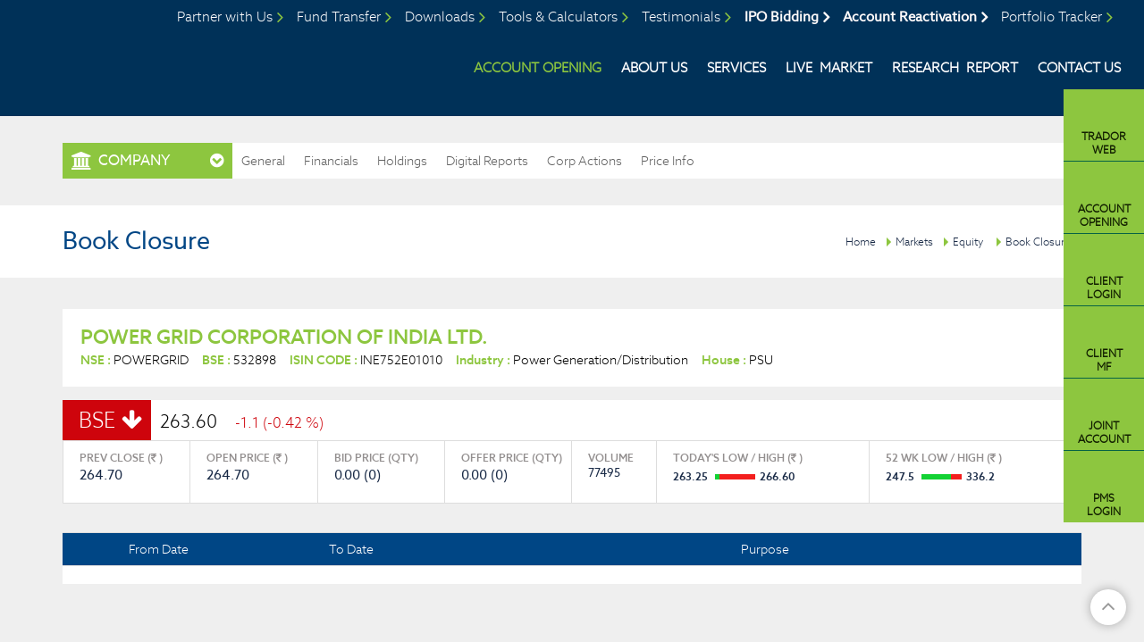

--- FILE ---
content_type: text/html; charset=utf-8
request_url: https://www.badjategroup.com/company-profile/book-closure.aspx?fincode=132898
body_size: 10331
content:

<!DOCTYPE html>
<!DOCTYPE html>
<html>
<head id="Head1"><meta charset="utf-8" /><meta http-equiv="X-UA-Compatible" content="IE=edge" /><meta name="viewport" content="width=device-width, initial-scale=1" /><meta name="Description" content="4A Securities :: Together We Make It Big" /><meta name="Keywords" content="Securities,Stocks,Equity" /><title>
	Badjate Group
</title>
      <link rel="apple-touch-icon" sizes="57x57" href="https://www.badjategroup.com/app_themes/images/favicon/apple-icon-57x57.png" />
    <link rel="apple-touch-icon" sizes="60x60" href="https://www.badjategroup.com/app_themes/images/favicon/apple-icon-60x60.png" />
    <link rel="apple-touch-icon" sizes="72x72" href="https://www.badjategroup.com/app_themes/images/favicon/apple-icon-72x72.png" />
    <link rel="apple-touch-icon" sizes="76x76" href="https://www.badjategroup.com/app_themes/images/favicon/apple-icon-76x76.png" />
    <link rel="apple-touch-icon" sizes="114x114" href="https://www.badjategroup.com/app_themes/images/favicon/apple-icon-114x114.png" />
    <link rel="apple-touch-icon" sizes="120x120" href="https://www.badjategroup.com/app_themes/images/favicon/apple-icon-120x120.png" />
    <link rel="apple-touch-icon" sizes="144x144" href="https://www.badjategroup.com/app_themes/images/favicon/apple-icon-144x144.png" />
    <link rel="apple-touch-icon" sizes="152x152" href="https://www.badjategroup.com/app_themes/images/favicon/apple-icon-152x152.png" />
    <link rel="apple-touch-icon" sizes="180x180" href="https://www.badjategroup.com/app_themes/images/favicon/apple-icon-180x180.png" />
    <link rel="icon" type="image/png" sizes="192x192" href="https://www.badjategroup.com/app_themes/images/favicon/android-icon-192x192.png" />
    <link rel="icon" type="image/png" sizes="32x32" href="https://www.badjategroup.com/app_themes/images/favicon/favicon-32x32.png" />
    <link rel="icon" type="image/png" sizes="96x96" href="https://www.badjategroup.com/app_themes/images/favicon/favicon-96x96.png" />
    <link rel="icon" type="image/png" sizes="16x16" href="https://www.badjategroup.com/app_themes/images/favicon/favicon-16x16.png" />
    <link rel="icon" type="image/png" sizes="48x48" href="https://www.badjategroup.com/app_themes/images/favicon/Fav48x48.png" />
    <link rel="manifest" href="https://www.badjategroup.com/app_themes/images/favicon/manifest.json" />
    <meta name="msapplication-TileColor" content="#ffffff" />
    <meta name="msapplication-TileImage" content="https://www.badjategroup.com/app_themes/images/favicon/ms-icon-144x144.png" />
    <meta name="theme-color" content="#ffffff" /><link href="/app_themes/css/Badjateinnerstyle?v=By0us0cm6_O3b10fa3jCV-S7dw4LG4HFwgcdiLW6lps1" rel="stylesheet"/>
<script src="/js/Badjateinnerjs?v=XHkIeaVtSYwsLLbdwofmsEWm8CuZd-0gz7ibbzDa_OQ1"></script>

    <script src="https://www.badjategroup.com/js/companyprofile.js?ver=v=1.4"
        type="text/javascript"></script>
    <!--[if lt IE 9]>
    <script src="/js/BadjateIE?v=AwHxi_8NFX_q7iFCsiQGXsaZV01hRP3oN4vUoe_8Qm01"></script>

    <![endif]-->
    
    <script type="text/javascript">
        $(document).ready(function () {
            BookClosure('0', 'BookClosure', '132898');
        });
    </script>
</head>
<body class="bgblack">
    <form method="post" action="./book-closure.aspx?fincode=132898" id="form1">
<div class="aspNetHidden">
<input type="hidden" name="__VIEWSTATE" id="__VIEWSTATE" value="/[base64]/W79h9W4gUrRzSMEi7xLXEdmjEA==" />
</div>

<div class="aspNetHidden">

	<input type="hidden" name="__VIEWSTATEGENERATOR" id="__VIEWSTATEGENERATOR" value="7DE9DAE5" />
	<input type="hidden" name="__EVENTVALIDATION" id="__EVENTVALIDATION" value="/wEdAATGdO+h1D60VSOGH0H+DsQvxuz1Lzg2uNveDh8N3jIZsYATGF5ejSvkWNh9O2Am+cEhHTG/e+Vk8T1trnnbRB0LctGWHaMaUUPGYWG23zh/9uCQgKJEf8e7Jl/xuizkPX0=" />
</div>
 
    

<script> window.addEventListener("load", (event) => { setTimeout(() => { let aioa_script_tag = document.createElement("script"); aioa_script_tag.src = "https://www.skynettechnologies.com/accessibility/js/all-in-one-accessibility-js-widget-minify.js?colorcode=#420083&token=&position=bottom_right"; aioa_script_tag.id = "aioa-adawidget"; document.getElementsByTagName("body")[0].appendChild(aioa_script_tag); }, 3000)}); </script>

<div class="slidenav">
    <div id="nclose">
        CLOSE X
    </div>
    <ul>
        <li><a href="https://www.badjategroup.com/partner-us">Partner with Us</a></li>
        <li><a href="https://www.badjategroup.com/upi/fund-transfer.aspx">Fund Transfer</a></li>
        <li><a href="#">Downloads</a></li>
        <li><a href="https://www.badjategroup.com/tools/emi.aspx">Tools & Calculators</a></li>
        <li><a href="https://www.badjategroup.com/testimonials.aspx">Testimonials</a></li>
        
        <li><a class="ipobidd" href="https://ipo.meon.co.in/badjategroup" target="_blank">IPO Bidding</a></li>
        <li><a href="https://www.badjategroup.com/media-room/videos">Media Room</a></li>
        <li><a href="http://badjatept.aceportfoliotracker.com" target="_blank">Portfolio Tracker</a></li>
        
        
    </ul>
    <div class="mobmenu">
        <ul class="menusubul fixlogins">
            <li data-icon="clientlogin"><a href="https://115.244.198.234:97/#Login"
                target="_blank" title="Client Login">Client<i>Login</i></a></li>
            <li data-icon="clientmf"><a href="http://badjategroup.my-portfolio.co.in/Login.aspx"
                target="_blank" title="Client MF">Client<i> MF</i></a></li>
            <li data-icon="branchlogin"><a href="https://ldaddon.badjategroup.com/LDDietSetup.exe"
                target="_blank" title="Branch Login">Branch <i>Login</i></a></li>
            
            <li data-icon="clientlogin"><a href="https://www.orbisonline.in/Portal/Account/Login.aspx" target="_blank"
                title="PMS Client Login">PMS<i>Login</i></a></li>
        </ul>
    </div>
</div>
<div class="fixheader">
    <div class="container-fluid">
        <div class="row no-gutter">
            <div class="col-md-12">
                <div class="clearfix header">
                    <h1>
                        <a href="https://www.badjategroup.com" title="Logo">Badjate Group</a></h1>
                    <a href="#" id="mobnav" class="lines-button"><span class="lines"></span></a>
                    <div class="fullmenubg clearfix">
                        <ul id="mnav">
                            <li class="accopenli"><a href="javascript://">Account Opening</a>
                                <div class="bigdrop">
                                    <ul>
                                        <li><a href="https://live.meon.co.in/badjategroup/individual_new" target="_blank">Individual Account</a> </li>
                                        <li><a href="https://live.meon.co.in/badjategroup/jointholder_new" target="_blank">Jointholder url</a> </li>
                                        <li><a href="https://live.meon.co.in/badjategroup/corporate" target="_blank">Corporate url</a></li>
                                        <li><a href="https://live.meon.co.in/badjategroup/nri" target="_blank">NRI</a></li>
                                    </ul>
                                </div>
                            </li>
                            <li class="aboutli"><a href="https://www.badjategroup.com/about-us">About Us</a>
                                <div class="bigdrop">
                                    <ul>
                                        <li><a href="https://www.badjategroup.com/about-us">Badjate Stock & Share Pvt. Ltd</a></li>
                                        
                                        <li><a href="https://littlejewelskindergarten.in/" target="_blank">Little Jewels Kindergarten</a> </li>
                                        <li><a href="https://www.jaininternationalnagpur.edu.in/" target="_blank">Jain International School, Nagpur </a></li>
                                        <li><a href="https://sbjit.edu.in/" target="_blank">S.B. Jain Institute of Technology Management & Research </a></li>
                                    </ul>
                                </div>
                            </li>
                            <li class="Servicesli"><a href="https://www.badjategroup.com/services/equity">Services</a></li>
                            <li class="Marketli"><a href="https://www.badjategroup.com/equity/top-gainers-and-losers.aspx">Live&nbsp;&nbsp;Market</a></li>
                            <li class="Researchli"><a href="https://www.badjategroup.com/research/monthly-market-reports">Research&nbsp;&nbsp;Report</a></li>
                            
                            
                            <li class="Contactli"><a href="https://www.badjategroup.com/contact-us">Contact Us</a></li>
                            
                        </ul>
                        <div class="menusub">
                            <ul class="menusubul fixlogins">
                                <li data-icon="tradorweb"><a href="https://trador.badjategroup.com/Aero/login"
                                    target="_blank" title="Trador Web">Trador <i>Web</i></a></li>
                                <li data-icon="branchlogin"><a href="https://live.meon.co.in/badjategroup/individual_new"
                                    target="_blank" title="Account Opening">Account <i>Opening</i></a></li>
                                <li data-icon="clientlogin"><a href="https://115.244.198.234:97/#Login"
                                    target="_blank" title="Client Login">Client<i>Login</i></a></li>
                                <li data-icon="clientmf"><a href="https://badjategroup.investwell.app/app/#/login"
                                    target="_blank" title="Client MF">Client<i> MF</i></a></li>
                                
                                <li data-icon="branchlogin"><a href="https://live.meon.co.in/badjategroup/jointholder_new"
                                    target="_blank" title="joint account">Joint <i>Account</i></a></li>
                                <li data-icon="clientlogin"><a href="https://www.orbisonline.in/Portal/Account/Login.aspx" target="_blank"
                                    title="PMS Client Login">PMS<i>Login</i></a></li>
                            </ul>
                        </div>
                        <ul id="topnav">
                            <li class="partneri"><a href="https://www.badjategroup.com/partner-us">Partner with
                                Us</a></li>
                            <li><a href="https://www.badjategroup.com/upi/fund-transfer.aspx">Fund Transfer</a></li>
                            <li class="downloadli"><a href="https://www.badjategroup.com/downloads/software">Downloads</a></li>
                            <li class="careersli"><a href="https://www.badjategroup.com/tools/emi.aspx">Tools
                                & Calculators</a></li>
                            <li class="testimonialli"><a href="https://www.badjategroup.com/testimonials.aspx">Testimonials</a></li>
                            
                            <li><a class="ipobidd" href="https://ipo.meon.co.in/badjategroup" target="_blank">IPO Bidding</a></li>
                            <li><a class="ipobidd" href="https://rekyc.meon.co.in/v1/company/badjategroup/modification/login" target="_blank">Account Reactivation</a></li>
                            <li class="pmsli"><a href="http://badjatept.aceportfoliotracker.com" target="_blank">Portfolio Tracker</a></li>
                            
                            
                        </ul>
                    </div>
                </div>
            </div>
        </div>
    </div>
</div>
<input name="ctl00$header1$hdndomian" type="hidden" id="hdndomian" value="https://www.badjategroup.com" />
<input name="ctl00$header1$hdndomainname" type="hidden" id="hdndomainname" value="https://www.badjategroup.com" />
<input name="ctl00$header1$hidenpagename" type="hidden" id="hidenpagename" value="book-closure" />
    <div class="markettopmenusec">
        <div class="container">
            <div class="row">
                <div class="col-xs-12">
                    
<div class="mkttopmenugrp">
    
<div class="innermarketmenu">
    <span class='comp'>COMPANY</span>
    <ul>
        <li id="equity"><a href="https://www.badjategroup.com/equity/top-gainers-and-losers.aspx">
            EQUITY</a></li> 
             <li id="ipo"><a class="ipo" href="https://www.badjategroup.com/ipo/current-issues.aspx">
            IPO</a></li>
        
           
          
      
       
       
        
        <li id="tools"><a class="tools" href="https://www.badjategroup.com/tools/emi.aspx">
            tools</a></li>
    </ul>
</div>

    <div class="outwrapper navinner">
        <span>more from company profile</span>
        <ul class="clearfix">
            <li><a href="#" id="compgeneral">General</a>
                <div class="dropsec">
                    <a id="companysmartquotes" href="https://www.badjategroup.com/company-profile/smart-quotes.aspx?fincode=132898">
                        Smart Quotes</a><a id="companyinformation" href="https://www.badjategroup.com/company-profile/board-members.aspx?fincode=132898">
                            Company Information</a> <a href="https://www.badjategroup.com/company-profile/comparison.aspx?fincode=132898"
                                id="companycomparison">Comparison</a> <a id="companynews" href="https://www.badjategroup.com/company-profile/company-news.aspx?fincode=132898">
                                    Company News</a>
                </div>
            </li>
            <li><a href="#" id="companyfinancials">Financials</a>
                <div class="dropsec">
                    <a href="https://www.badjategroup.com/company-profile/balance-sheet.aspx?fincode=132898"
                        class="active">Balance Sheet</a> <a href="https://www.badjategroup.com/company-profile/profit-loss-account.aspx?fincode=132898">
                            Profit & Loss</a> <a href="https://www.badjategroup.com/company-profile/quaterly-results.aspx?fincode=132898">
                                Quarterly Results</a> <a href="https://www.badjategroup.com/company-profile/financial-ratios.aspx?fincode=132898">
                                    Financial Ratios</a> <a href="https://www.badjategroup.com/company-profile/cash-flow.aspx?fincode=132898">
                                        Cash Flow</a>
                </div>
            </li>
            <li><a href="#" id="eqholdings">Holdings</a>
                <div class="dropsec">
                    <a href="https://www.badjategroup.com/company-profile/share-holding.aspx?fincode=132898">
                        Share Holdings</a><a href="https://www.badjategroup.com/company-profile/mf-holdings.aspx?fincode=132898">MF
                            Holdings</a>
                </div>
            </li>
            <li><a href="https://www.badjategroup.com/company-profile/digital-report.aspx?fincode=132898&mode=post" id="companyreport">Digital Reports</a>
              
            </li>
            <li><a href="#" id="companycorpactions">Corp Actions</a>
                <div class="dropsec">
                    <a href="https://www.badjategroup.com/company-profile/board-meeting.aspx?fincode=132898">
                        Board Meeting</a><a href="https://www.badjategroup.com/company-profile/book-closure.aspx?fincode=132898">
                            Book Closure</a> <a href="https://www.badjategroup.com/company-profile/bonus-issues.aspx?fincode=132898">
                                Bonus Issues</a> <a href="https://www.badjategroup.com/company-profile/divident-details.aspx?fincode=132898">
                                    Dividend Details</a>
                </div>
            </li>
            <li><a href="#" id="companypriceinfo">Price Info</a>
                <div class="dropsec">
                    <a href="https://www.badjategroup.com/company-profile/share-price.aspx?fincode=132898">
                        Share Price</a> <a href="https://www.badjategroup.com/company-profile/historical-volume.aspx?fincode=132898">
                            Historical Volume</a> <a href="https://www.badjategroup.com/company-profile/deliverable-volume.aspx?fincode=132898">
                                Deliverable Volume</a> <a href="https://www.badjategroup.com/company-profile/bulk-deals.aspx?fincode=132898">
                                    Bulk Deals</a> <a href="https://www.badjategroup.com/company-profile/block-deals.aspx?fincode=132898">
                                        Block Deals</a> <a href="https://www.badjategroup.com/company-profile/price-chart.aspx?fincode=132898">
                                            Price Charts</a>
                </div>
            </li>
        </ul>
    </div>
</div>

                </div>
            </div>
        </div>
    </div>
    <div class="brdcrum">
        <div class="container">
            <div class="row">
                <div class="col-xs-12">
                    <div class="brdcmsmall">
                        <a href="javascript://">Home</a><a href="https://www.badjategroup.com/equity/top-gainers-and-losers.aspx">Markets</a><a
                            href="https://www.badjategroup.com/equity/top-gainers-and-losers.aspx">Equity</a>
                        <a href='https://www.badjategroup.com/company-profile/book-closure.aspx'>Book Closure</a>
                        <h2>
                            Book Closure</h2>
                    </div>
                </div>
            </div>
        </div>
    </div>
<div class="mktcontarea">
        <div class="container">
            <div class="row">
                <div class="col-lg-12">
                    
<div class="compnaytopdet mktdatawhitebox">
    <h3>
        POWER GRID CORPORATION OF INDIA LTD.</h3>
    <div>
        <span><b>NSE : </b>
            POWERGRID</span><span><b>BSE : </b>
                532898</span><span><b>ISIN CODE : </b>
                    INE752E01010</span><span><b>Industry : </b>
                        Power Generation/Distribution</span><span><b>House : </b>
                            PSU</span>
    </div>
</div>

                </div>
            </div>
            
<div class="row">
    <div class="col-sm-12">
        <div id="Compnaybsensedet1_compmainbse" class="compmainbsense mktdatawhitebox"><div class='compbsnshead'><span class='compdwn smiopbold'>BSE</span><b class='opbold '>263.60</b><i class='compdwn'>-1.1 (-0.42 %) </i></div><div class=' no-gutter clearfix'><div class='col-md-6'><div class='compbsnscont clearfix'><div class='col-md-3 col-sm-3 col-xs-6'>PREV CLOSE (<em class='fa fa-inr'></em> )  <b>264.70</b></div><div class='col-md-3 col-sm-3 col-xs-6'>OPEN PRICE (<em class='fa fa-inr'></em> ) <b>264.70</b></div><div class='col-md-3 col-sm-3 col-xs-6'>BID PRICE (QTY) <b>0.00 (0)</b></div><div class='col-md-3 col-sm-3 col-xs-6 nobdrright'>OFFER PRICE (QTY) <b>0.00 (0)</b></div></div></div><div class='col-md-6'><div class='compbsnscontdwn clearfix'><div class='col-sm-3 col-md-2'>VOLUME <b>77495</b></div><div class='col-md-5 col-sm-4 col-xs-6'>TODAY'S LOW / HIGH (<em class='fa fa-inr'></em> )<span class='comprangebar'>263.25 <b><i style='width: 10%;'></i></b>266.60</span></div><div class='col-md-5 col-sm-5 col-xs-6 nobdrright'>52 WK LOW / HIGH (<em class='fa fa-inr'></em> )<span class='comprangebar'>247.5 <b><i style='width: 74%;'></i></b>336.2</span></div></div></div></div></div>
    </div>
   
</div>

            <div class="row">
                <div class="col-xs-12">
                    
    <div class="row">
        <div class="col-lg-12">
            <div class="tab-content">
                <table id="modality" class="table table-hover table-bordered footable">
                    <thead>
                        <tr>
                            <th width="18%" style="white-space: nowrap;">
                                From Date
                            </th>
                            <th width="18%" class="text-center" style="white-space: nowrap;">
                                To Date
                            </th>
                            <th data-hide="phone" width="59%">
                                Purpose
                            </th>
                        </tr>
                    </thead>
                    <tbody>
                    </tbody>
                    <tfoot>
                        <tr>
                            <td colspan="3">
                                <div id="paginate" class="paginationNew pagination-centered">
                                </div>
                            </td>
                        </tr>
                    </tfoot>
                </table>
            </div>
        </div>
    </div>

                </div>
            </div>
        </div>
    </div>
    
<div class="footmainlinks">
    <div class="container">
        <div class="row">
            <div class="col-md-12 col-sm-12">
                <ul class="clearfix usefullinks">
                    <li><a href="https://www.badjategroup.com/about-us" title="About us"><span>About us</span></a></li>
                    <li><a href="https://www.badjategroup.com/services/margin-trading" title="Product & Services">
                        <span>Services</span></a></li>
                    <li><a href="https://www.badjategroup.com/equity/top-gainers-and-losers.aspx" title="markets">
                        <span>market </span></a></li>
                    <li><a href="https://www.badjategroup.com/research/monthly-market-reports" title="Research">
                        <span>Research</span></a></li>
                    <li><a href="https://www.badjategroup.com/partner-us" title="tools"><span>Partner With
                        US</span></a></li>
                    <li><a href="https://www.badjategroup.com/client-registration" title="Register"><span>Register</span></a> </li>
                    
                    <li><a href="https://www.badjategroup.com/contact-us" title="Contact Us"><span>contact
                        us</span></a></li>
                    <li><a href="https://www.badjategroup.com/careers.aspx" title="careers"><span>careers
                    </span></a></li>
                    <li><a href="https://www.badjategroup.com/media-room/videos"><span>Media Room</span> </a></li>
                    <li class="investorchart"><a href="javascript://"><span>Investor Charter</span> </a>
                        <div class="bigdrop">
                            <ul>
                                <li><a href="https://www.badjategroup.com/files/Downloads/VISION.pdf" target="_blank">Vision</a></li>
                                <li><a href="https://www.badjategroup.com/files/Downloads/MISSION.pdf" target="_blank">Mission</a> </li>
                                <li><a href="https://www.badjategroup.com/files/Downloads/SERVICES-PROVIDED-BY-MEMBER.pdf" target="_blank">Services Provided by Badjate Stock & Shares to clients</a></li>
                                <li><a href="https://www.badjategroup.com/files/Downloads/GRIEVANCE-REDRESSAL-MECHANISM.pdf" target="_blank">Grievance Redressal Mechanism</a></li>
                                <li><a href="https://www.badjategroup.com/files/Downloads/STOCK-BROKER-2025-INVESTOR-CHARTER.pdf" target="_blank">Investor Charter Stock-Broker</a></li>
                                <li><a href="https://www.badjategroup.com/files/Downloads/INVESTOR-CHARTER-2025-DP.pdf" target="_blank">Investor Charter Depository</a></li>
                                <li><a href="https://www.badjategroup.com/files/Downloads/INVESTOR-CHARTER-PMS.pdf" target="_blank">Investor Charter PMS</a></li>
                            </ul>
                        </div>
                    </li>
                    <li><a href="https://closure.meon.co.in/cloud_closure/closure/BADJATE" target="_blank"><span>Account Closure</span> </a></li>
                </ul>
            </div>
            
        </div>
    </div>
</div>
<div class="footcontent">
    <div class="container">
        <div class="row">
            <div class="col-md-12">
                <div class="footlogo">
                    <a href="https://www.badjategroup.com" title="Logo">Badjate Group</a>
                </div>
            </div>
        </div>
        <div class="footdetails">
            <div class="row">
                <div class="col-md-7">
                    <div class="row">
                        <div class="col-md-5">
                            <div class="footadress">
                                <p>
                                    Badjate Stock & Shares Pvt. Ltd.
                                    <br />
                                    201, Mangalam Arcade,<br />
                                    Above Venus Book Centre, Dharampeth Extn. Nagpur - 440010 Maharashtra, India.
                                    
                                </p>
                            </div>

                            <div class="footsocialDiv">
                                <ul class="footsocial">
                                    <li><a href="https://www.facebook.com/Badjatestocks/" target="_blank"><i class="fa fa-facebook-square"
                                        aria-hidden="true"></i></a></li>
                                    <li><a href="https://instagram.com/badjate_stock_and_shares?utm_medium=copy_link " target="_blank"><i class="fa fa-instagram" aria-hidden="true"></i>
                                    </a></li>
                                    <li><a href="https://www.linkedin.com/company/badjate-stock-&-shares-pvt-ltd-/?originalSubdomain=in"
                                        target="_blank"><i class="fa fa-linkedin-square" aria-hidden="true"></i></a>
                                    </li>
                                    <li><a title="Whats app : +91 8329046596" href="https://api.whatsapp.com/send?phone=+918329046596"
                                        target="_blank"><i class="fa fa-whatsapp" aria-hidden="true"></i></a></li>
                                </ul>
                            </div>

                        </div>
                        <div class="col-md-7">
                            <div class="footnse">
                                
                                <span>NSE Member Code 14845</span>
                                <span>BSE Member Code 6287</span>
                                <span>MCX Member Code 55240</span>
                                <span>SEBI REGISTRATION NO :<br />
                                    <b>INZ000190232 in NSE, BSE AND MCX</b></span>
                                <span>SEBI Registration No (PMS) :<br />
                                    <b>INP000006527</b></span>
                                <span>CDSL DP ID 77800 :<br />
                                    <b>IN-DP-CDSL-393-2018</b></span>
                                <a href="https://www.badjategroup.com/terms-and-conditions" class="scrpopup">Terms & Conditions Policy</a>
                                <a href="https://www.badjategroup.com/privacy-policy" class="scrpopup">Privacy Policy </a>
                                <a href="https://www.badjategroup.com/cancellation-and-refund-policy" class="scrpopup">Cancellation & Refunds Policy</a>
                                <a href="https://www.badjategroup.com/escalation-matrix" class="scrpopup">Grievance Redressal Mechanism Escalation Matrix</a>
                                <b>Investors can refer the following Links<em>for e-voting:</em>  </b>
                                <a href="https://evoting.cdslindia.com/Evoting/EvotingLogin" class="scrpopup" target="_blank">https://evoting.cdslindia.com/Evoting/EvotingLogin</a>
                                <a href="https://www.evotingindia.com/" class="scrpopup" target="_blank">https://www.evotingindia.com/</a>
                                <a href="https://www.evoting.nsdl.com/" class="scrpopup" target="_blank">https://www.evoting.nsdl.com/</a>
                                <a href="https://www.badjategroup.com/files/Downloads/LIST-OF-APS.pdf" class="scrpopup" target="_blank">List of Active Authorised Persons</a>
                                <a href="https://smartodr.in/login" class="scrpopup" target="_blank">Filing of complaints on SMART ODR Portal</a>
                                <p><a href="https://drive.google.com/file/d/1eVXnCu2LZNWNOaP-_lyRa0nrtc9GPIbh/view?usp=sharing" class="scrpopup" target="_blank">SEBI Investor Website </a>| <a href="https://drive.google.com/file/d/1NyQwgVsQAA8rTYllHSW0Om3U_JHY6Toh/view?usp=sharing" class="scrpopup" target="_blank">SEBI Saarthi Mobile App</a></p>
                                <a href="https://investorhelpline.nseindia.com/ClientCollateral/welcomeCLUser" class="scrpopup" target="_blank">Click here to check Client Collateral Details</a> 
                                <a href="https://www.orbisonline.in/portal/Account/FeeIllustration.aspx" class="scrpopup" target="_blank">PMS Fees Calculation Tool</a>
                                <a href="https://www.badjategroup.com/files/Downloads/EPFO_EXTRACT-OF-FORM-5A.pdf" class="scrpopup" target="_blank">EPFO EXTRACT OF FORM 5A</a>
                            </div>

                        </div>
                    </div>
                    <div class="row">
                        <div class="col-md-6">
                            <div class="footcontact">
                                <span>call us @ <a href="tel:+91-712-6604201-235">+91-712-6604201-235</a></span>
                                <span>email us @ <a href="mailto:info@badjategroup.com">info@badjategroup.com</a></span>
                            </div>
                        </div>
                    </div>
                </div>
                <div class="col-md-5">
                    <div class="scoresdata">
                        <a class="clientcomp" href="https://www.badjategroup.com/files/Downloads/advisory-for-investors.pdf" target="_blank">Advisory for Investors</a>
                        <a class="clientcomp" href="https://www.badjategroup.com/files/Downloads/Complaints-Data-Sep-2025-BROKING.pdf" target="_blank">Complaints Data September 2025 Broking</a>
                        
                        <a class="clientcomp" href="https://www.badjategroup.com/files/Downloads/Complaints-Data-Sep-2025-DP.pdf" target="_blank">Complaints Data September 2025 DP</a>
                        <h2>Filing complaints on SCORES <em>Easy &amp; quick</em>
                        </h2>
                        <ul>
                            <li><i>&gt;</i> Register on SCORES portal<a href="https://scores.sebi.gov.in/"
                                target="_blank">(https://scores.sebi.gov.in/)</a> </li>
                            <li><i>&gt;</i> Mandatory details for filing complaints on SCORES </li>
                            <li>
                                <ul>
                                    <li class="scoresfield">Name </li>
                                    <li class="scoresfield">PAN</li>
                                    <li class="scoresfield">Address</li>
                                    <li class="scoresfield">Mobile Number</li>
                                    <li class="scoresfield">E-mail ID</li>
                                </ul>
                            </li>
                            <li><i>&gt;</i> Benefits:
                                <ul>
                                    <li>Effective communication</li>
                                    <li>Speedy redressal of the grievances</li>

                                </ul>
                            </li>
                        </ul>
                        <a class="clientcomp" href="https://www.badjategroup.com/files/Downloads/complaint-filing-procedure.pdf" target="_blank">Process Flow of Complaint Redressal Mechanism </a>
                    </div>
                    <div class="bankdetailswrap">
                        <h1>Details of Client Bank account of <em>Badjate Stock & Shares Private Limited:</em> </h1>
                        <ul>
                            <li><em>1)</em>Client Bank account Number : 01020340001341 / 57500000546632 </li>
                            <li><em>2)</em>Name of Bank Account :
                                <br />
                                BADJATE STOCK AND SHARES PRIVATE LIMITED - USCNB Account </li>
                            <li><em>3)</em>IFSC : HDFC0000102 </li>
                            <li><em>4)</em>BRANCH : Shankar Nagar / Dharampeth Extn Nagpur </li>
                            <li><em>5)</em>MICR – 440240002  </li>
                        </ul>
                    </div>
                </div>
            </div>
            <div class="row">
                <div class="col-md-12">
                    <div class="invstrsec">
                        <p>
                            Dear Investor,
                        <br />
                            As you are aware, under the rapidly evolving dynamics of financial markets, it is crucial for investors to remain 
                        updated and well-informed about various aspects of investing in securities market. In this connection, please find 
                        a link to the BSE Investor Protection Fund website where you will find some useful educative material in the form of 
                        text and videos, so as to become an informed investor.
                        <br />
                            <a style="word-break: break-all;" href="https://www.bseipf.com/investors_education.html" target="_blank">https://www.bseipf.com/investors_education.html</a>
                            We believe that an educated investor is a protected investor !!!
                        </p>
                    </div>
                </div>
            </div>
        </div>
    </div>
    <div class="footboxarea">
        <div class="container">
            <div class="row">
                <div class="col-md-12">
                    <div class="footattentiontab">
                        <span class="marqspan">
                            <b class="marqsel" onclick="getFootTickerData('investors')" id="Inv">ATTENTION INVESTORS</b><em>|</em>
                            <b class="marqsel" onclick="getFootTickerData('kyc')" id="kyc">KYC</b> <em>|</em>
                            <b class="marqsel" onclick="getFootTickerData('ipo')" id="ipo">IPO</b> <em>|</em>
                            <b class="marqsel" onclick="getFootTickerData('client')" id="client">CLIENT BANK A/C</b><em>|</em>
                            <b class="marqsel" onclick="getFootTickerData('pms')" id="pms">DIRECT ON-BOARDING FOR PMS SERVICES</b>
                        </span>
                    </div>
                </div>
                <div class="col-md-12">
                    <div class="footattentiontab">
                        <div id="MarqueeAtntn" class="marqueetickerdata">
                        </div>
                    </div>
                </div>
            </div>
        </div>
    </div>
    <div class="footercredits clearfix">
        <div class="container">
            <div class="row">
                <div class="col-md-12">
                    <p>
                        © Badjate Group 2018
                    </p>
                    <p class="right">
                        Designed, Developed &amp; Content Powered by&nbsp;<span style="color: #da9f3b; font-size: 14px">●</span><span
                            style="color: #3cb44a; font-size: 14px">●</span><span style="color: #fb8322; font-size: 14px">●</span>&nbsp;<span
                                class="footerights"><a href="http://www.accordfintech.com/" target="_blank" title="Accord Fintech Pvt. Ltd.">Accord
                                    Fintech Pvt. Ltd.</a></span>
                    </p>
                </div>
            </div>
        </div>
    </div>
</div>
<div class="scrollup fa fa-angle-up" style="display: block;">
</div>


    </form>
   
</body>
</html>


--- FILE ---
content_type: text/css; charset=utf-8
request_url: https://www.badjategroup.com/app_themes/css/Badjateinnerstyle?v=By0us0cm6_O3b10fa3jCV-S7dw4LG4HFwgcdiLW6lps1
body_size: 82098
content:
/* Minification failed. Returning unminified contents.
(222,211): run-time error CSS1046: Expect comma, found '137'
(222,219): run-time error CSS1046: Expect comma, found '/'
(226,211): run-time error CSS1046: Expect comma, found '137'
(226,219): run-time error CSS1046: Expect comma, found '/'
(1135,128): run-time error CSS1036: Expected expression, found ';'
 */
/*!
 * Bootstrap v3.3.2 (http://getbootstrap.com)
 * Copyright 2011-2015 Twitter, Inc.
 * Licensed under MIT (https://github.com/twbs/bootstrap/blob/master/LICENSE)
 *//*! normalize.css v3.0.2 | MIT License | git.io/normalize */html{font-family:sans-serif;-webkit-text-size-adjust:100%;-ms-text-size-adjust:100%}body{margin:0}article,aside,details,figcaption,figure,footer,header,hgroup,main,menu,nav,section,summary{display:block}audio,canvas,progress,video{display:inline-block;vertical-align:baseline}audio:not([controls]){display:none;height:0}[hidden],template{display:none}a{background-color:transparent}a:active,a:hover{outline:0}abbr[title]{border-bottom:1px dotted}b,strong{font-weight:700}dfn{font-style:italic}h1{margin:.67em 0;font-size:2em}mark{color:#000;background:#ff0}small{font-size:80%}sub,sup{position:relative;font-size:75%;line-height:0;vertical-align:baseline}sup{top:-.5em}sub{bottom:-.25em}img{border:0}svg:not(:root){overflow:hidden}figure{margin:1em 40px}hr{height:0;-webkit-box-sizing:content-box;-moz-box-sizing:content-box;box-sizing:content-box}pre{overflow:auto}code,kbd,pre,samp{font-family:monospace,monospace;font-size:1em}button,input,optgroup,select,textarea{margin:0;font:inherit;color:inherit}button{overflow:visible}button,select{text-transform:none}button,html input[type=button],input[type=reset],input[type=submit]{-webkit-appearance:button;cursor:pointer}button[disabled],html input[disabled]{cursor:default}button::-moz-focus-inner,input::-moz-focus-inner{padding:0;border:0}input{line-height:normal}input[type=checkbox],input[type=radio]{-webkit-box-sizing:border-box;-moz-box-sizing:border-box;box-sizing:border-box;padding:0}input[type=number]::-webkit-inner-spin-button,input[type=number]::-webkit-outer-spin-button{height:auto}input[type=search]{-webkit-box-sizing:content-box;-moz-box-sizing:content-box;box-sizing:content-box;-webkit-appearance:textfield}input[type=search]::-webkit-search-cancel-button,input[type=search]::-webkit-search-decoration{-webkit-appearance:none}fieldset{padding:.35em .625em .75em;margin:0 2px;border:1px solid silver}legend{padding:0;border:0}textarea{overflow:auto}optgroup{font-weight:700}table{border-spacing:0;border-collapse:collapse}td,th{padding:0}/*! Source: https://github.com/h5bp/html5-boilerplate/blob/master/src/css/main.css */@media print{*,:after,:before{color:#000!important;text-shadow:none!important;background:0 0!important;-webkit-box-shadow:none!important;box-shadow:none!important}a,a:visited{text-decoration:underline}a[href]:after{content:" (" attr(href) ")"}abbr[title]:after{content:" (" attr(title) ")"}a[href^="javascript:"]:after,a[href^="#"]:after{content:""}blockquote,pre{border:1px solid #999;page-break-inside:avoid}thead{display:table-header-group}img,tr{page-break-inside:avoid}img{max-width:100%!important}h2,h3,p{orphans:3;widows:3}h2,h3{page-break-after:avoid}select{background:#fff!important}.navbar{display:none}.btn>.caret,.dropup>.btn>.caret{border-top-color:#000!important}.label{border:1px solid #000}.table{border-collapse:collapse!important}.table td,.table th{background-color:#fff!important}.table-bordered td,.table-bordered th{border:1px solid #ddd!important}}@font-face{font-family:'Glyphicons Halflings';src:url(../fonts/glyphicons-halflings-regular.eot);src:url(../fonts/glyphicons-halflings-regular.eot?#iefix) format('embedded-opentype'),url(../fonts/glyphicons-halflings-regular.woff2) format('woff2'),url(../fonts/glyphicons-halflings-regular.woff) format('woff'),url(../fonts/glyphicons-halflings-regular.ttf) format('truetype'),url(../fonts/glyphicons-halflings-regular.svg#glyphicons_halflingsregular) format('svg')}.glyphicon{position:relative;top:1px;display:inline-block;font-family:'Glyphicons Halflings';font-style:normal;font-weight:400;line-height:1;-webkit-font-smoothing:antialiased;-moz-osx-font-smoothing:grayscale}.glyphicon-asterisk:before{content:"\2a"}.glyphicon-plus:before{content:"\2b"}.glyphicon-eur:before,.glyphicon-euro:before{content:"\20ac"}.glyphicon-minus:before{content:"\2212"}.glyphicon-cloud:before{content:"\2601"}.glyphicon-envelope:before{content:"\2709"}.glyphicon-pencil:before{content:"\270f"}.glyphicon-glass:before{content:"\e001"}.glyphicon-music:before{content:"\e002"}.glyphicon-search:before{content:"\e003"}.glyphicon-heart:before{content:"\e005"}.glyphicon-star:before{content:"\e006"}.glyphicon-star-empty:before{content:"\e007"}.glyphicon-user:before{content:"\e008"}.glyphicon-film:before{content:"\e009"}.glyphicon-th-large:before{content:"\e010"}.glyphicon-th:before{content:"\e011"}.glyphicon-th-list:before{content:"\e012"}.glyphicon-ok:before{content:"\e013"}.glyphicon-remove:before{content:"\e014"}.glyphicon-zoom-in:before{content:"\e015"}.glyphicon-zoom-out:before{content:"\e016"}.glyphicon-off:before{content:"\e017"}.glyphicon-signal:before{content:"\e018"}.glyphicon-cog:before{content:"\e019"}.glyphicon-trash:before{content:"\e020"}.glyphicon-home:before{content:"\e021"}.glyphicon-file:before{content:"\e022"}.glyphicon-time:before{content:"\e023"}.glyphicon-road:before{content:"\e024"}.glyphicon-download-alt:before{content:"\e025"}.glyphicon-download:before{content:"\e026"}.glyphicon-upload:before{content:"\e027"}.glyphicon-inbox:before{content:"\e028"}.glyphicon-play-circle:before{content:"\e029"}.glyphicon-repeat:before{content:"\e030"}.glyphicon-refresh:before{content:"\e031"}.glyphicon-list-alt:before{content:"\e032"}.glyphicon-lock:before{content:"\e033"}.glyphicon-flag:before{content:"\e034"}.glyphicon-headphones:before{content:"\e035"}.glyphicon-volume-off:before{content:"\e036"}.glyphicon-volume-down:before{content:"\e037"}.glyphicon-volume-up:before{content:"\e038"}.glyphicon-qrcode:before{content:"\e039"}.glyphicon-barcode:before{content:"\e040"}.glyphicon-tag:before{content:"\e041"}.glyphicon-tags:before{content:"\e042"}.glyphicon-book:before{content:"\e043"}.glyphicon-bookmark:before{content:"\e044"}.glyphicon-print:before{content:"\e045"}.glyphicon-camera:before{content:"\e046"}.glyphicon-font:before{content:"\e047"}.glyphicon-bold:before{content:"\e048"}.glyphicon-italic:before{content:"\e049"}.glyphicon-text-height:before{content:"\e050"}.glyphicon-text-width:before{content:"\e051"}.glyphicon-align-left:before{content:"\e052"}.glyphicon-align-center:before{content:"\e053"}.glyphicon-align-right:before{content:"\e054"}.glyphicon-align-justify:before{content:"\e055"}.glyphicon-list:before{content:"\e056"}.glyphicon-indent-left:before{content:"\e057"}.glyphicon-indent-right:before{content:"\e058"}.glyphicon-facetime-video:before{content:"\e059"}.glyphicon-picture:before{content:"\e060"}.glyphicon-map-marker:before{content:"\e062"}.glyphicon-adjust:before{content:"\e063"}.glyphicon-tint:before{content:"\e064"}.glyphicon-edit:before{content:"\e065"}.glyphicon-share:before{content:"\e066"}.glyphicon-check:before{content:"\e067"}.glyphicon-move:before{content:"\e068"}.glyphicon-step-backward:before{content:"\e069"}.glyphicon-fast-backward:before{content:"\e070"}.glyphicon-backward:before{content:"\e071"}.glyphicon-play:before{content:"\e072"}.glyphicon-pause:before{content:"\e073"}.glyphicon-stop:before{content:"\e074"}.glyphicon-forward:before{content:"\e075"}.glyphicon-fast-forward:before{content:"\e076"}.glyphicon-step-forward:before{content:"\e077"}.glyphicon-eject:before{content:"\e078"}.glyphicon-chevron-left:before{content:"\e079"}.glyphicon-chevron-right:before{content:"\e080"}.glyphicon-plus-sign:before{content:"\e081"}.glyphicon-minus-sign:before{content:"\e082"}.glyphicon-remove-sign:before{content:"\e083"}.glyphicon-ok-sign:before{content:"\e084"}.glyphicon-question-sign:before{content:"\e085"}.glyphicon-info-sign:before{content:"\e086"}.glyphicon-screenshot:before{content:"\e087"}.glyphicon-remove-circle:before{content:"\e088"}.glyphicon-ok-circle:before{content:"\e089"}.glyphicon-ban-circle:before{content:"\e090"}.glyphicon-arrow-left:before{content:"\e091"}.glyphicon-arrow-right:before{content:"\e092"}.glyphicon-arrow-up:before{content:"\e093"}.glyphicon-arrow-down:before{content:"\e094"}.glyphicon-share-alt:before{content:"\e095"}.glyphicon-resize-full:before{content:"\e096"}.glyphicon-resize-small:before{content:"\e097"}.glyphicon-exclamation-sign:before{content:"\e101"}.glyphicon-gift:before{content:"\e102"}.glyphicon-leaf:before{content:"\e103"}.glyphicon-fire:before{content:"\e104"}.glyphicon-eye-open:before{content:"\e105"}.glyphicon-eye-close:before{content:"\e106"}.glyphicon-warning-sign:before{content:"\e107"}.glyphicon-plane:before{content:"\e108"}.glyphicon-calendar:before{content:"\e109"}.glyphicon-random:before{content:"\e110"}.glyphicon-comment:before{content:"\e111"}.glyphicon-magnet:before{content:"\e112"}.glyphicon-chevron-up:before{content:"\e113"}.glyphicon-chevron-down:before{content:"\e114"}.glyphicon-retweet:before{content:"\e115"}.glyphicon-shopping-cart:before{content:"\e116"}.glyphicon-folder-close:before{content:"\e117"}.glyphicon-folder-open:before{content:"\e118"}.glyphicon-resize-vertical:before{content:"\e119"}.glyphicon-resize-horizontal:before{content:"\e120"}.glyphicon-hdd:before{content:"\e121"}.glyphicon-bullhorn:before{content:"\e122"}.glyphicon-bell:before{content:"\e123"}.glyphicon-certificate:before{content:"\e124"}.glyphicon-thumbs-up:before{content:"\e125"}.glyphicon-thumbs-down:before{content:"\e126"}.glyphicon-hand-right:before{content:"\e127"}.glyphicon-hand-left:before{content:"\e128"}.glyphicon-hand-up:before{content:"\e129"}.glyphicon-hand-down:before{content:"\e130"}.glyphicon-circle-arrow-right:before{content:"\e131"}.glyphicon-circle-arrow-left:before{content:"\e132"}.glyphicon-circle-arrow-up:before{content:"\e133"}.glyphicon-circle-arrow-down:before{content:"\e134"}.glyphicon-globe:before{content:"\e135"}.glyphicon-wrench:before{content:"\e136"}.glyphicon-tasks:before{content:"\e137"}.glyphicon-filter:before{content:"\e138"}.glyphicon-briefcase:before{content:"\e139"}.glyphicon-fullscreen:before{content:"\e140"}.glyphicon-dashboard:before{content:"\e141"}.glyphicon-paperclip:before{content:"\e142"}.glyphicon-heart-empty:before{content:"\e143"}.glyphicon-link:before{content:"\e144"}.glyphicon-phone:before{content:"\e145"}.glyphicon-pushpin:before{content:"\e146"}.glyphicon-usd:before{content:"\e148"}.glyphicon-gbp:before{content:"\e149"}.glyphicon-sort:before{content:"\e150"}.glyphicon-sort-by-alphabet:before{content:"\e151"}.glyphicon-sort-by-alphabet-alt:before{content:"\e152"}.glyphicon-sort-by-order:before{content:"\e153"}.glyphicon-sort-by-order-alt:before{content:"\e154"}.glyphicon-sort-by-attributes:before{content:"\e155"}.glyphicon-sort-by-attributes-alt:before{content:"\e156"}.glyphicon-unchecked:before{content:"\e157"}.glyphicon-expand:before{content:"\e158"}.glyphicon-collapse-down:before{content:"\e159"}.glyphicon-collapse-up:before{content:"\e160"}.glyphicon-log-in:before{content:"\e161"}.glyphicon-flash:before{content:"\e162"}.glyphicon-log-out:before{content:"\e163"}.glyphicon-new-window:before{content:"\e164"}.glyphicon-record:before{content:"\e165"}.glyphicon-save:before{content:"\e166"}.glyphicon-open:before{content:"\e167"}.glyphicon-saved:before{content:"\e168"}.glyphicon-import:before{content:"\e169"}.glyphicon-export:before{content:"\e170"}.glyphicon-send:before{content:"\e171"}.glyphicon-floppy-disk:before{content:"\e172"}.glyphicon-floppy-saved:before{content:"\e173"}.glyphicon-floppy-remove:before{content:"\e174"}.glyphicon-floppy-save:before{content:"\e175"}.glyphicon-floppy-open:before{content:"\e176"}.glyphicon-credit-card:before{content:"\e177"}.glyphicon-transfer:before{content:"\e178"}.glyphicon-cutlery:before{content:"\e179"}.glyphicon-header:before{content:"\e180"}.glyphicon-compressed:before{content:"\e181"}.glyphicon-earphone:before{content:"\e182"}.glyphicon-phone-alt:before{content:"\e183"}.glyphicon-tower:before{content:"\e184"}.glyphicon-stats:before{content:"\e185"}.glyphicon-sd-video:before{content:"\e186"}.glyphicon-hd-video:before{content:"\e187"}.glyphicon-subtitles:before{content:"\e188"}.glyphicon-sound-stereo:before{content:"\e189"}.glyphicon-sound-dolby:before{content:"\e190"}.glyphicon-sound-5-1:before{content:"\e191"}.glyphicon-sound-6-1:before{content:"\e192"}.glyphicon-sound-7-1:before{content:"\e193"}.glyphicon-copyright-mark:before{content:"\e194"}.glyphicon-registration-mark:before{content:"\e195"}.glyphicon-cloud-download:before{content:"\e197"}.glyphicon-cloud-upload:before{content:"\e198"}.glyphicon-tree-conifer:before{content:"\e199"}.glyphicon-tree-deciduous:before{content:"\e200"}.glyphicon-cd:before{content:"\e201"}.glyphicon-save-file:before{content:"\e202"}.glyphicon-open-file:before{content:"\e203"}.glyphicon-level-up:before{content:"\e204"}.glyphicon-copy:before{content:"\e205"}.glyphicon-paste:before{content:"\e206"}.glyphicon-alert:before{content:"\e209"}.glyphicon-equalizer:before{content:"\e210"}.glyphicon-king:before{content:"\e211"}.glyphicon-queen:before{content:"\e212"}.glyphicon-pawn:before{content:"\e213"}.glyphicon-bishop:before{content:"\e214"}.glyphicon-knight:before{content:"\e215"}.glyphicon-baby-formula:before{content:"\e216"}.glyphicon-tent:before{content:"\26fa"}.glyphicon-blackboard:before{content:"\e218"}.glyphicon-bed:before{content:"\e219"}.glyphicon-apple:before{content:"\f8ff"}.glyphicon-erase:before{content:"\e221"}.glyphicon-hourglass:before{content:"\231b"}.glyphicon-lamp:before{content:"\e223"}.glyphicon-duplicate:before{content:"\e224"}.glyphicon-piggy-bank:before{content:"\e225"}.glyphicon-scissors:before{content:"\e226"}.glyphicon-bitcoin:before{content:"\e227"}.glyphicon-yen:before{content:"\00a5"}.glyphicon-ruble:before{content:"\20bd"}.glyphicon-scale:before{content:"\e230"}.glyphicon-ice-lolly:before{content:"\e231"}.glyphicon-ice-lolly-tasted:before{content:"\e232"}.glyphicon-education:before{content:"\e233"}.glyphicon-option-horizontal:before{content:"\e234"}.glyphicon-option-vertical:before{content:"\e235"}.glyphicon-menu-hamburger:before{content:"\e236"}.glyphicon-modal-window:before{content:"\e237"}.glyphicon-oil:before{content:"\e238"}.glyphicon-grain:before{content:"\e239"}.glyphicon-sunglasses:before{content:"\e240"}.glyphicon-text-size:before{content:"\e241"}.glyphicon-text-color:before{content:"\e242"}.glyphicon-text-background:before{content:"\e243"}.glyphicon-object-align-top:before{content:"\e244"}.glyphicon-object-align-bottom:before{content:"\e245"}.glyphicon-object-align-horizontal:before{content:"\e246"}.glyphicon-object-align-left:before{content:"\e247"}.glyphicon-object-align-vertical:before{content:"\e248"}.glyphicon-object-align-right:before{content:"\e249"}.glyphicon-triangle-right:before{content:"\e250"}.glyphicon-triangle-left:before{content:"\e251"}.glyphicon-triangle-bottom:before{content:"\e252"}.glyphicon-triangle-top:before{content:"\e253"}.glyphicon-console:before{content:"\e254"}.glyphicon-superscript:before{content:"\e255"}.glyphicon-subscript:before{content:"\e256"}.glyphicon-menu-left:before{content:"\e257"}.glyphicon-menu-right:before{content:"\e258"}.glyphicon-menu-down:before{content:"\e259"}.glyphicon-menu-up:before{content:"\e260"}*{-webkit-box-sizing:border-box;-moz-box-sizing:border-box;box-sizing:border-box}:after,:before{-webkit-box-sizing:border-box;-moz-box-sizing:border-box;box-sizing:border-box}html{font-size:10px;-webkit-tap-highlight-color:rgba(0,0,0,0)}body{font-family:"Helvetica Neue",Helvetica,Arial,sans-serif;font-size:14px;line-height:1.42857143;color:#333;background-color:#fff}button,input,select,textarea{font-family:inherit;font-size:inherit;line-height:inherit}a{color:#337ab7;text-decoration:none}a:focus,a:hover{color:#23527c;text-decoration:underline}a:focus{outline:thin dotted;outline:5px auto -webkit-focus-ring-color;outline-offset:-2px}figure{margin:0}img{vertical-align:middle}.carousel-inner>.item>a>img,.carousel-inner>.item>img,.img-responsive,.thumbnail a>img,.thumbnail>img{display:block;max-width:100%;height:auto}.img-rounded{border-radius:6px}.img-thumbnail{display:inline-block;max-width:100%;height:auto;padding:4px;line-height:1.42857143;background-color:#fff;border:1px solid #ddd;border-radius:4px;-webkit-transition:all .2s ease-in-out;-o-transition:all .2s ease-in-out;transition:all .2s ease-in-out}.img-circle{border-radius:50%}hr{margin-top:20px;margin-bottom:20px;border:0;border-top:1px solid #eee}.sr-only{position:absolute;width:1px;height:1px;padding:0;margin:-1px;overflow:hidden;clip:rect(0,0,0,0);border:0}.sr-only-focusable:active,.sr-only-focusable:focus{position:static;width:auto;height:auto;margin:0;overflow:visible;clip:auto}.h1,.h2,.h3,.h4,.h5,.h6,h1,h2,h3,h4,h5,h6{font-family:inherit;font-weight:500;line-height:1.1;color:inherit}.h1 .small,.h1 small,.h2 .small,.h2 small,.h3 .small,.h3 small,.h4 .small,.h4 small,.h5 .small,.h5 small,.h6 .small,.h6 small,h1 .small,h1 small,h2 .small,h2 small,h3 .small,h3 small,h4 .small,h4 small,h5 .small,h5 small,h6 .small,h6 small{font-weight:400;line-height:1;color:#777}.h1,.h2,.h3,h1,h2,h3{margin-top:20px;margin-bottom:10px}.h1 .small,.h1 small,.h2 .small,.h2 small,.h3 .small,.h3 small,h1 .small,h1 small,h2 .small,h2 small,h3 .small,h3 small{font-size:65%}.h4,.h5,.h6,h4,h5,h6{margin-top:10px;margin-bottom:10px}.h4 .small,.h4 small,.h5 .small,.h5 small,.h6 .small,.h6 small,h4 .small,h4 small,h5 .small,h5 small,h6 .small,h6 small{font-size:75%}.h1,h1{font-size:36px}.h2,h2{font-size:30px}.h3,h3{font-size:24px}.h4,h4{font-size:18px}.h5,h5{font-size:14px}.h6,h6{font-size:12px}p{margin:0 0 10px}.lead{margin-bottom:20px;font-size:16px;font-weight:300;line-height:1.4}@media (min-width:768px){.lead{font-size:21px}}.small,small{font-size:85%}.mark,mark{padding:.2em;background-color:#fcf8e3}.text-left{text-align:left}.text-right{text-align:right}.text-center{text-align:center}.text-justify{text-align:justify}.text-nowrap{white-space:nowrap}.text-lowercase{text-transform:lowercase}.text-uppercase{text-transform:uppercase}.text-capitalize{text-transform:capitalize}.text-muted{color:#777}.text-primary{color:#337ab7}a.text-primary:hover{color:#286090}.text-success{color:#3c763d}a.text-success:hover{color:#2b542c}.text-info{color:#31708f}a.text-info:hover{color:#245269}.text-warning{color:#8a6d3b}a.text-warning:hover{color:#66512c}.text-danger{color:#a94442}a.text-danger:hover{color:#843534}.bg-primary{color:#fff;background-color:#337ab7}a.bg-primary:hover{background-color:#286090}.bg-success{background-color:#dff0d8}a.bg-success:hover{background-color:#c1e2b3}.bg-info{background-color:#d9edf7}a.bg-info:hover{background-color:#afd9ee}.bg-warning{background-color:#fcf8e3}a.bg-warning:hover{background-color:#f7ecb5}.bg-danger{background-color:#f2dede}a.bg-danger:hover{background-color:#e4b9b9}.page-header{padding-bottom:9px;margin:40px 0 20px;border-bottom:1px solid #eee}ol,ul{margin-top:0;margin-bottom:10px}ol ol,ol ul,ul ol,ul ul{margin-bottom:0}.list-unstyled{padding-left:0;list-style:none}.list-inline{padding-left:0;margin-left:-5px;list-style:none}.list-inline>li{display:inline-block;padding-right:5px;padding-left:5px}dl{margin-top:0;margin-bottom:20px}dd,dt{line-height:1.42857143}dt{font-weight:700}dd{margin-left:0}@media (min-width:768px){.dl-horizontal dt{float:left;width:160px;overflow:hidden;clear:left;text-align:right;text-overflow:ellipsis;white-space:nowrap}.dl-horizontal dd{margin-left:180px}}abbr[data-original-title],abbr[title]{cursor:help;border-bottom:1px dotted #777}.initialism{font-size:90%;text-transform:uppercase}blockquote{padding:10px 20px;margin:0 0 20px;font-size:17.5px;border-left:5px solid #eee}blockquote ol:last-child,blockquote p:last-child,blockquote ul:last-child{margin-bottom:0}blockquote .small,blockquote footer,blockquote small{display:block;font-size:80%;line-height:1.42857143;color:#777}blockquote .small:before,blockquote footer:before,blockquote small:before{content:'\2014 \00A0'}.blockquote-reverse,blockquote.pull-right{padding-right:15px;padding-left:0;text-align:right;border-right:5px solid #eee;border-left:0}.blockquote-reverse .small:before,.blockquote-reverse footer:before,.blockquote-reverse small:before,blockquote.pull-right .small:before,blockquote.pull-right footer:before,blockquote.pull-right small:before{content:''}.blockquote-reverse .small:after,.blockquote-reverse footer:after,.blockquote-reverse small:after,blockquote.pull-right .small:after,blockquote.pull-right footer:after,blockquote.pull-right small:after{content:'\00A0 \2014'}address{margin-bottom:20px;font-style:normal;line-height:1.42857143}code,kbd,pre,samp{font-family:Menlo,Monaco,Consolas,"Courier New",monospace}code{padding:2px 4px;font-size:90%;color:#c7254e;background-color:#f9f2f4;border-radius:4px}kbd{padding:2px 4px;font-size:90%;color:#fff;background-color:#333;border-radius:3px;-webkit-box-shadow:inset 0 -1px 0 rgba(0,0,0,.25);box-shadow:inset 0 -1px 0 rgba(0,0,0,.25)}kbd kbd{padding:0;font-size:100%;font-weight:700;-webkit-box-shadow:none;box-shadow:none}pre{display:block;padding:9.5px;margin:0 0 10px;font-size:13px;line-height:1.42857143;color:#333;word-break:break-all;word-wrap:break-word;background-color:#f5f5f5;border:1px solid #ccc;border-radius:4px}pre code{padding:0;font-size:inherit;color:inherit;white-space:pre-wrap;background-color:transparent;border-radius:0}.pre-scrollable{max-height:340px;overflow-y:scroll}.container{padding-right:15px;padding-left:15px;margin-right:auto;margin-left:auto}@media (min-width:768px){.container{width:750px}}@media (min-width:992px){.container{width:970px}}@media (min-width:1200px){.container{width:1170px}}.container-fluid{padding-right:15px;padding-left:15px;margin-right:auto;margin-left:auto}.row{margin-right:-15px;margin-left:-15px}.col-lg-1,.col-lg-10,.col-lg-11,.col-lg-12,.col-lg-2,.col-lg-3,.col-lg-4,.col-lg-5,.col-lg-6,.col-lg-7,.col-lg-8,.col-lg-9,.col-md-1,.col-md-10,.col-md-11,.col-md-12,.col-md-2,.col-md-3,.col-md-4,.col-md-5,.col-md-6,.col-md-7,.col-md-8,.col-md-9,.col-sm-1,.col-sm-10,.col-sm-11,.col-sm-12,.col-sm-2,.col-sm-3,.col-sm-4,.col-sm-5,.col-sm-6,.col-sm-7,.col-sm-8,.col-sm-9,.col-xs-1,.col-xs-10,.col-xs-11,.col-xs-12,.col-xs-2,.col-xs-3,.col-xs-4,.col-xs-5,.col-xs-6,.col-xs-7,.col-xs-8,.col-xs-9{position:relative;min-height:1px;padding-right:15px;padding-left:15px}.col-xs-1,.col-xs-10,.col-xs-11,.col-xs-12,.col-xs-2,.col-xs-3,.col-xs-4,.col-xs-5,.col-xs-6,.col-xs-7,.col-xs-8,.col-xs-9{float:left}.col-xs-12{width:100%}.col-xs-11{width:91.66666667%}.col-xs-10{width:83.33333333%}.col-xs-9{width:75%}.col-xs-8{width:66.66666667%}.col-xs-7{width:58.33333333%}.col-xs-6{width:50%}.col-xs-5{width:41.66666667%}.col-xs-4{width:33.33333333%}.col-xs-3{width:25%}.col-xs-2{width:16.66666667%}.col-xs-1{width:8.33333333%}.col-xs-pull-12{right:100%}.col-xs-pull-11{right:91.66666667%}.col-xs-pull-10{right:83.33333333%}.col-xs-pull-9{right:75%}.col-xs-pull-8{right:66.66666667%}.col-xs-pull-7{right:58.33333333%}.col-xs-pull-6{right:50%}.col-xs-pull-5{right:41.66666667%}.col-xs-pull-4{right:33.33333333%}.col-xs-pull-3{right:25%}.col-xs-pull-2{right:16.66666667%}.col-xs-pull-1{right:8.33333333%}.col-xs-pull-0{right:auto}.col-xs-push-12{left:100%}.col-xs-push-11{left:91.66666667%}.col-xs-push-10{left:83.33333333%}.col-xs-push-9{left:75%}.col-xs-push-8{left:66.66666667%}.col-xs-push-7{left:58.33333333%}.col-xs-push-6{left:50%}.col-xs-push-5{left:41.66666667%}.col-xs-push-4{left:33.33333333%}.col-xs-push-3{left:25%}.col-xs-push-2{left:16.66666667%}.col-xs-push-1{left:8.33333333%}.col-xs-push-0{left:auto}.col-xs-offset-12{margin-left:100%}.col-xs-offset-11{margin-left:91.66666667%}.col-xs-offset-10{margin-left:83.33333333%}.col-xs-offset-9{margin-left:75%}.col-xs-offset-8{margin-left:66.66666667%}.col-xs-offset-7{margin-left:58.33333333%}.col-xs-offset-6{margin-left:50%}.col-xs-offset-5{margin-left:41.66666667%}.col-xs-offset-4{margin-left:33.33333333%}.col-xs-offset-3{margin-left:25%}.col-xs-offset-2{margin-left:16.66666667%}.col-xs-offset-1{margin-left:8.33333333%}.col-xs-offset-0{margin-left:0}@media (min-width:768px){.col-sm-1,.col-sm-10,.col-sm-11,.col-sm-12,.col-sm-2,.col-sm-3,.col-sm-4,.col-sm-5,.col-sm-6,.col-sm-7,.col-sm-8,.col-sm-9{float:left}.col-sm-12{width:100%}.col-sm-11{width:91.66666667%}.col-sm-10{width:83.33333333%}.col-sm-9{width:75%}.col-sm-8{width:66.66666667%}.col-sm-7{width:58.33333333%}.col-sm-6{width:50%}.col-sm-5{width:41.66666667%}.col-sm-4{width:33.33333333%}.col-sm-3{width:25%}.col-sm-2{width:16.66666667%}.col-sm-1{width:8.33333333%}.col-sm-pull-12{right:100%}.col-sm-pull-11{right:91.66666667%}.col-sm-pull-10{right:83.33333333%}.col-sm-pull-9{right:75%}.col-sm-pull-8{right:66.66666667%}.col-sm-pull-7{right:58.33333333%}.col-sm-pull-6{right:50%}.col-sm-pull-5{right:41.66666667%}.col-sm-pull-4{right:33.33333333%}.col-sm-pull-3{right:25%}.col-sm-pull-2{right:16.66666667%}.col-sm-pull-1{right:8.33333333%}.col-sm-pull-0{right:auto}.col-sm-push-12{left:100%}.col-sm-push-11{left:91.66666667%}.col-sm-push-10{left:83.33333333%}.col-sm-push-9{left:75%}.col-sm-push-8{left:66.66666667%}.col-sm-push-7{left:58.33333333%}.col-sm-push-6{left:50%}.col-sm-push-5{left:41.66666667%}.col-sm-push-4{left:33.33333333%}.col-sm-push-3{left:25%}.col-sm-push-2{left:16.66666667%}.col-sm-push-1{left:8.33333333%}.col-sm-push-0{left:auto}.col-sm-offset-12{margin-left:100%}.col-sm-offset-11{margin-left:91.66666667%}.col-sm-offset-10{margin-left:83.33333333%}.col-sm-offset-9{margin-left:75%}.col-sm-offset-8{margin-left:66.66666667%}.col-sm-offset-7{margin-left:58.33333333%}.col-sm-offset-6{margin-left:50%}.col-sm-offset-5{margin-left:41.66666667%}.col-sm-offset-4{margin-left:33.33333333%}.col-sm-offset-3{margin-left:25%}.col-sm-offset-2{margin-left:16.66666667%}.col-sm-offset-1{margin-left:8.33333333%}.col-sm-offset-0{margin-left:0}}@media (min-width:992px){.col-md-1,.col-md-10,.col-md-11,.col-md-12,.col-md-2,.col-md-3,.col-md-4,.col-md-5,.col-md-6,.col-md-7,.col-md-8,.col-md-9{float:left}.col-md-12{width:100%}.col-md-11{width:91.66666667%}.col-md-10{width:83.33333333%}.col-md-9{width:75%}.col-md-8{width:66.66666667%}.col-md-7{width:58.33333333%}.col-md-6{width:50%}.col-md-5{width:41.66666667%}.col-md-4{width:33.33333333%}.col-md-3{width:25%}.col-md-2{width:16.66666667%}.col-md-1{width:8.33333333%}.col-md-pull-12{right:100%}.col-md-pull-11{right:91.66666667%}.col-md-pull-10{right:83.33333333%}.col-md-pull-9{right:75%}.col-md-pull-8{right:66.66666667%}.col-md-pull-7{right:58.33333333%}.col-md-pull-6{right:50%}.col-md-pull-5{right:41.66666667%}.col-md-pull-4{right:33.33333333%}.col-md-pull-3{right:25%}.col-md-pull-2{right:16.66666667%}.col-md-pull-1{right:8.33333333%}.col-md-pull-0{right:auto}.col-md-push-12{left:100%}.col-md-push-11{left:91.66666667%}.col-md-push-10{left:83.33333333%}.col-md-push-9{left:75%}.col-md-push-8{left:66.66666667%}.col-md-push-7{left:58.33333333%}.col-md-push-6{left:50%}.col-md-push-5{left:41.66666667%}.col-md-push-4{left:33.33333333%}.col-md-push-3{left:25%}.col-md-push-2{left:16.66666667%}.col-md-push-1{left:8.33333333%}.col-md-push-0{left:auto}.col-md-offset-12{margin-left:100%}.col-md-offset-11{margin-left:91.66666667%}.col-md-offset-10{margin-left:83.33333333%}.col-md-offset-9{margin-left:75%}.col-md-offset-8{margin-left:66.66666667%}.col-md-offset-7{margin-left:58.33333333%}.col-md-offset-6{margin-left:50%}.col-md-offset-5{margin-left:41.66666667%}.col-md-offset-4{margin-left:33.33333333%}.col-md-offset-3{margin-left:25%}.col-md-offset-2{margin-left:16.66666667%}.col-md-offset-1{margin-left:8.33333333%}.col-md-offset-0{margin-left:0}}@media (min-width:1200px){.col-lg-1,.col-lg-10,.col-lg-11,.col-lg-12,.col-lg-2,.col-lg-3,.col-lg-4,.col-lg-5,.col-lg-6,.col-lg-7,.col-lg-8,.col-lg-9{float:left}.col-lg-12{width:100%}.col-lg-11{width:91.66666667%}.col-lg-10{width:83.33333333%}.col-lg-9{width:75%}.col-lg-8{width:66.66666667%}.col-lg-7{width:58.33333333%}.col-lg-6{width:50%}.col-lg-5{width:41.66666667%}.col-lg-4{width:33.33333333%}.col-lg-3{width:25%}.col-lg-2{width:16.66666667%}.col-lg-1{width:8.33333333%}.col-lg-pull-12{right:100%}.col-lg-pull-11{right:91.66666667%}.col-lg-pull-10{right:83.33333333%}.col-lg-pull-9{right:75%}.col-lg-pull-8{right:66.66666667%}.col-lg-pull-7{right:58.33333333%}.col-lg-pull-6{right:50%}.col-lg-pull-5{right:41.66666667%}.col-lg-pull-4{right:33.33333333%}.col-lg-pull-3{right:25%}.col-lg-pull-2{right:16.66666667%}.col-lg-pull-1{right:8.33333333%}.col-lg-pull-0{right:auto}.col-lg-push-12{left:100%}.col-lg-push-11{left:91.66666667%}.col-lg-push-10{left:83.33333333%}.col-lg-push-9{left:75%}.col-lg-push-8{left:66.66666667%}.col-lg-push-7{left:58.33333333%}.col-lg-push-6{left:50%}.col-lg-push-5{left:41.66666667%}.col-lg-push-4{left:33.33333333%}.col-lg-push-3{left:25%}.col-lg-push-2{left:16.66666667%}.col-lg-push-1{left:8.33333333%}.col-lg-push-0{left:auto}.col-lg-offset-12{margin-left:100%}.col-lg-offset-11{margin-left:91.66666667%}.col-lg-offset-10{margin-left:83.33333333%}.col-lg-offset-9{margin-left:75%}.col-lg-offset-8{margin-left:66.66666667%}.col-lg-offset-7{margin-left:58.33333333%}.col-lg-offset-6{margin-left:50%}.col-lg-offset-5{margin-left:41.66666667%}.col-lg-offset-4{margin-left:33.33333333%}.col-lg-offset-3{margin-left:25%}.col-lg-offset-2{margin-left:16.66666667%}.col-lg-offset-1{margin-left:8.33333333%}.col-lg-offset-0{margin-left:0}}table{background-color:transparent}caption{padding-top:8px;padding-bottom:8px;color:#777;text-align:left}th{text-align:left}.table{width:100%;max-width:100%;margin-bottom:20px}.table>tbody>tr>td,.table>tbody>tr>th,.table>tfoot>tr>td,.table>tfoot>tr>th,.table>thead>tr>td,.table>thead>tr>th{padding:8px;line-height:1.42857143;vertical-align:top;border-top:1px solid #ddd}.table>thead>tr>th{vertical-align:bottom;border-bottom:2px solid #ddd}.table>caption+thead>tr:first-child>td,.table>caption+thead>tr:first-child>th,.table>colgroup+thead>tr:first-child>td,.table>colgroup+thead>tr:first-child>th,.table>thead:first-child>tr:first-child>td,.table>thead:first-child>tr:first-child>th{border-top:0}.table>tbody+tbody{border-top:2px solid #ddd}.table .table{background-color:#fff}.table-condensed>tbody>tr>td,.table-condensed>tbody>tr>th,.table-condensed>tfoot>tr>td,.table-condensed>tfoot>tr>th,.table-condensed>thead>tr>td,.table-condensed>thead>tr>th{padding:5px}.table-bordered{border:1px solid #ddd}.table-bordered>tbody>tr>td,.table-bordered>tbody>tr>th,.table-bordered>tfoot>tr>td,.table-bordered>tfoot>tr>th,.table-bordered>thead>tr>td,.table-bordered>thead>tr>th{border:1px solid #ddd}.table-bordered>thead>tr>td,.table-bordered>thead>tr>th{border-bottom-width:2px}.table-striped>tbody>tr:nth-of-type(odd){background-color:#f9f9f9}.table-hover>tbody>tr:hover{background-color:#f5f5f5}table col[class*=col-]{position:static;display:table-column;float:none}table td[class*=col-],table th[class*=col-]{position:static;display:table-cell;float:none}.table>tbody>tr.active>td,.table>tbody>tr.active>th,.table>tbody>tr>td.active,.table>tbody>tr>th.active,.table>tfoot>tr.active>td,.table>tfoot>tr.active>th,.table>tfoot>tr>td.active,.table>tfoot>tr>th.active,.table>thead>tr.active>td,.table>thead>tr.active>th,.table>thead>tr>td.active,.table>thead>tr>th.active{background-color:#f5f5f5}.table-hover>tbody>tr.active:hover>td,.table-hover>tbody>tr.active:hover>th,.table-hover>tbody>tr:hover>.active,.table-hover>tbody>tr>td.active:hover,.table-hover>tbody>tr>th.active:hover{background-color:#e8e8e8}.table>tbody>tr.success>td,.table>tbody>tr.success>th,.table>tbody>tr>td.success,.table>tbody>tr>th.success,.table>tfoot>tr.success>td,.table>tfoot>tr.success>th,.table>tfoot>tr>td.success,.table>tfoot>tr>th.success,.table>thead>tr.success>td,.table>thead>tr.success>th,.table>thead>tr>td.success,.table>thead>tr>th.success{background-color:#dff0d8}.table-hover>tbody>tr.success:hover>td,.table-hover>tbody>tr.success:hover>th,.table-hover>tbody>tr:hover>.success,.table-hover>tbody>tr>td.success:hover,.table-hover>tbody>tr>th.success:hover{background-color:#d0e9c6}.table>tbody>tr.info>td,.table>tbody>tr.info>th,.table>tbody>tr>td.info,.table>tbody>tr>th.info,.table>tfoot>tr.info>td,.table>tfoot>tr.info>th,.table>tfoot>tr>td.info,.table>tfoot>tr>th.info,.table>thead>tr.info>td,.table>thead>tr.info>th,.table>thead>tr>td.info,.table>thead>tr>th.info{background-color:#d9edf7}.table-hover>tbody>tr.info:hover>td,.table-hover>tbody>tr.info:hover>th,.table-hover>tbody>tr:hover>.info,.table-hover>tbody>tr>td.info:hover,.table-hover>tbody>tr>th.info:hover{background-color:#c4e3f3}.table>tbody>tr.warning>td,.table>tbody>tr.warning>th,.table>tbody>tr>td.warning,.table>tbody>tr>th.warning,.table>tfoot>tr.warning>td,.table>tfoot>tr.warning>th,.table>tfoot>tr>td.warning,.table>tfoot>tr>th.warning,.table>thead>tr.warning>td,.table>thead>tr.warning>th,.table>thead>tr>td.warning,.table>thead>tr>th.warning{background-color:#fcf8e3}.table-hover>tbody>tr.warning:hover>td,.table-hover>tbody>tr.warning:hover>th,.table-hover>tbody>tr:hover>.warning,.table-hover>tbody>tr>td.warning:hover,.table-hover>tbody>tr>th.warning:hover{background-color:#faf2cc}.table>tbody>tr.danger>td,.table>tbody>tr.danger>th,.table>tbody>tr>td.danger,.table>tbody>tr>th.danger,.table>tfoot>tr.danger>td,.table>tfoot>tr.danger>th,.table>tfoot>tr>td.danger,.table>tfoot>tr>th.danger,.table>thead>tr.danger>td,.table>thead>tr.danger>th,.table>thead>tr>td.danger,.table>thead>tr>th.danger{background-color:#f2dede}.table-hover>tbody>tr.danger:hover>td,.table-hover>tbody>tr.danger:hover>th,.table-hover>tbody>tr:hover>.danger,.table-hover>tbody>tr>td.danger:hover,.table-hover>tbody>tr>th.danger:hover{background-color:#ebcccc}.table-responsive{min-height:.01%;overflow-x:auto}@media screen and (max-width:767px){.table-responsive{width:100%;margin-bottom:15px;overflow-y:hidden;-ms-overflow-style:-ms-autohiding-scrollbar;border:1px solid #ddd}.table-responsive>.table{margin-bottom:0}.table-responsive>.table>tbody>tr>td,.table-responsive>.table>tbody>tr>th,.table-responsive>.table>tfoot>tr>td,.table-responsive>.table>tfoot>tr>th,.table-responsive>.table>thead>tr>td,.table-responsive>.table>thead>tr>th{white-space:nowrap}.table-responsive>.table-bordered{border:0}.table-responsive>.table-bordered>tbody>tr>td:first-child,.table-responsive>.table-bordered>tbody>tr>th:first-child,.table-responsive>.table-bordered>tfoot>tr>td:first-child,.table-responsive>.table-bordered>tfoot>tr>th:first-child,.table-responsive>.table-bordered>thead>tr>td:first-child,.table-responsive>.table-bordered>thead>tr>th:first-child{border-left:0}.table-responsive>.table-bordered>tbody>tr>td:last-child,.table-responsive>.table-bordered>tbody>tr>th:last-child,.table-responsive>.table-bordered>tfoot>tr>td:last-child,.table-responsive>.table-bordered>tfoot>tr>th:last-child,.table-responsive>.table-bordered>thead>tr>td:last-child,.table-responsive>.table-bordered>thead>tr>th:last-child{border-right:0}.table-responsive>.table-bordered>tbody>tr:last-child>td,.table-responsive>.table-bordered>tbody>tr:last-child>th,.table-responsive>.table-bordered>tfoot>tr:last-child>td,.table-responsive>.table-bordered>tfoot>tr:last-child>th{border-bottom:0}}fieldset{min-width:0;padding:0;margin:0;border:0}legend{display:block;width:100%;padding:0;margin-bottom:20px;font-size:21px;line-height:inherit;color:#333;border:0;border-bottom:1px solid #e5e5e5}label{display:inline-block;max-width:100%;margin-bottom:5px;font-weight:700}input[type=search]{-webkit-box-sizing:border-box;-moz-box-sizing:border-box;box-sizing:border-box}input[type=checkbox],input[type=radio]{margin:4px 0 0;margin-top:1px \9;line-height:normal}input[type=file]{display:block}input[type=range]{display:block;width:100%}select[multiple],select[size]{height:auto}input[type=file]:focus,input[type=checkbox]:focus,input[type=radio]:focus{outline:thin dotted;outline:5px auto -webkit-focus-ring-color;outline-offset:-2px}output{display:block;padding-top:7px;font-size:14px;line-height:1.42857143;color:#555}.form-control{display:block;width:100%;height:34px;padding:6px 12px;font-size:14px;line-height:1.42857143;color:#555;background-color:#fff;background-image:none;border:1px solid #ccc;border-radius:4px;-webkit-box-shadow:inset 0 1px 1px rgba(0,0,0,.075);box-shadow:inset 0 1px 1px rgba(0,0,0,.075);-webkit-transition:border-color ease-in-out .15s,-webkit-box-shadow ease-in-out .15s;-o-transition:border-color ease-in-out .15s,box-shadow ease-in-out .15s;transition:border-color ease-in-out .15s,box-shadow ease-in-out .15s}.form-control:focus{border-color:#66afe9;outline:0;-webkit-box-shadow:inset 0 1px 1px rgba(0,0,0,.075),0 0 8px rgba(102,175,233,.6);box-shadow:inset 0 1px 1px rgba(0,0,0,.075),0 0 8px rgba(102,175,233,.6)}.form-control::-moz-placeholder{color:#999;opacity:1}.form-control:-ms-input-placeholder{color:#999}.form-control::-webkit-input-placeholder{color:#999}.form-control[disabled],.form-control[readonly],fieldset[disabled] .form-control{cursor:not-allowed;background-color:#eee;opacity:1}textarea.form-control{height:auto}input[type=search]{-webkit-appearance:none}@media screen and (-webkit-min-device-pixel-ratio:0){input[type=date],input[type=time],input[type=datetime-local],input[type=month]{line-height:34px}.input-group-sm input[type=date],.input-group-sm input[type=time],.input-group-sm input[type=datetime-local],.input-group-sm input[type=month],input[type=date].input-sm,input[type=time].input-sm,input[type=datetime-local].input-sm,input[type=month].input-sm{line-height:30px}.input-group-lg input[type=date],.input-group-lg input[type=time],.input-group-lg input[type=datetime-local],.input-group-lg input[type=month],input[type=date].input-lg,input[type=time].input-lg,input[type=datetime-local].input-lg,input[type=month].input-lg{line-height:46px}}.form-group{margin-bottom:15px}.checkbox,.radio{position:relative;display:block;margin-top:10px;margin-bottom:10px}.checkbox label,.radio label{min-height:20px;padding-left:20px;margin-bottom:0;font-weight:400;cursor:pointer}.checkbox input[type=checkbox],.checkbox-inline input[type=checkbox],.radio input[type=radio],.radio-inline input[type=radio]{position:absolute;margin-top:4px \9;margin-left:-20px}.checkbox+.checkbox,.radio+.radio{margin-top:-5px}.checkbox-inline,.radio-inline{display:inline-block;padding-left:20px;margin-bottom:0;font-weight:400;vertical-align:middle;cursor:pointer}.checkbox-inline+.checkbox-inline,.radio-inline+.radio-inline{margin-top:0;margin-left:10px}fieldset[disabled] input[type=checkbox],fieldset[disabled] input[type=radio],input[type=checkbox].disabled,input[type=checkbox][disabled],input[type=radio].disabled,input[type=radio][disabled]{cursor:not-allowed}.checkbox-inline.disabled,.radio-inline.disabled,fieldset[disabled] .checkbox-inline,fieldset[disabled] .radio-inline{cursor:not-allowed}.checkbox.disabled label,.radio.disabled label,fieldset[disabled] .checkbox label,fieldset[disabled] .radio label{cursor:not-allowed}.form-control-static{padding-top:7px;padding-bottom:7px;margin-bottom:0}.form-control-static.input-lg,.form-control-static.input-sm{padding-right:0;padding-left:0}.input-sm{height:30px;padding:5px 10px;font-size:12px;line-height:1.5;border-radius:3px}select.input-sm{height:30px;line-height:30px}select[multiple].input-sm,textarea.input-sm{height:auto}.form-group-sm .form-control{height:30px;padding:5px 10px;font-size:12px;line-height:1.5;border-radius:3px}select.form-group-sm .form-control{height:30px;line-height:30px}select[multiple].form-group-sm .form-control,textarea.form-group-sm .form-control{height:auto}.form-group-sm .form-control-static{height:30px;padding:5px 10px;font-size:12px;line-height:1.5}.input-lg{height:46px;padding:10px 16px;font-size:18px;line-height:1.3333333;border-radius:6px}select.input-lg{height:46px;line-height:46px}select[multiple].input-lg,textarea.input-lg{height:auto}.form-group-lg .form-control{height:46px;padding:10px 16px;font-size:18px;line-height:1.3333333;border-radius:6px}select.form-group-lg .form-control{height:46px;line-height:46px}select[multiple].form-group-lg .form-control,textarea.form-group-lg .form-control{height:auto}.form-group-lg .form-control-static{height:46px;padding:10px 16px;font-size:18px;line-height:1.3333333}.has-feedback{position:relative}.has-feedback .form-control{padding-right:42.5px}.form-control-feedback{position:absolute;top:0;right:0;z-index:2;display:block;width:34px;height:34px;line-height:34px;text-align:center;pointer-events:none}.input-lg+.form-control-feedback{width:46px;height:46px;line-height:46px}.input-sm+.form-control-feedback{width:30px;height:30px;line-height:30px}.has-success .checkbox,.has-success .checkbox-inline,.has-success .control-label,.has-success .help-block,.has-success .radio,.has-success .radio-inline,.has-success.checkbox label,.has-success.checkbox-inline label,.has-success.radio label,.has-success.radio-inline label{color:#3c763d}.has-success .form-control{border-color:#3c763d;-webkit-box-shadow:inset 0 1px 1px rgba(0,0,0,.075);box-shadow:inset 0 1px 1px rgba(0,0,0,.075)}.has-success .form-control:focus{border-color:#2b542c;-webkit-box-shadow:inset 0 1px 1px rgba(0,0,0,.075),0 0 6px #67b168;box-shadow:inset 0 1px 1px rgba(0,0,0,.075),0 0 6px #67b168}.has-success .input-group-addon{color:#3c763d;background-color:#dff0d8;border-color:#3c763d}.has-success .form-control-feedback{color:#3c763d}.has-warning .checkbox,.has-warning .checkbox-inline,.has-warning .control-label,.has-warning .help-block,.has-warning .radio,.has-warning .radio-inline,.has-warning.checkbox label,.has-warning.checkbox-inline label,.has-warning.radio label,.has-warning.radio-inline label{color:#8a6d3b}.has-warning .form-control{border-color:#8a6d3b;-webkit-box-shadow:inset 0 1px 1px rgba(0,0,0,.075);box-shadow:inset 0 1px 1px rgba(0,0,0,.075)}.has-warning .form-control:focus{border-color:#66512c;-webkit-box-shadow:inset 0 1px 1px rgba(0,0,0,.075),0 0 6px #c0a16b;box-shadow:inset 0 1px 1px rgba(0,0,0,.075),0 0 6px #c0a16b}.has-warning .input-group-addon{color:#8a6d3b;background-color:#fcf8e3;border-color:#8a6d3b}.has-warning .form-control-feedback{color:#8a6d3b}.has-error .checkbox,.has-error .checkbox-inline,.has-error .control-label,.has-error .help-block,.has-error .radio,.has-error .radio-inline,.has-error.checkbox label,.has-error.checkbox-inline label,.has-error.radio label,.has-error.radio-inline label{color:#a94442}.has-error .form-control{border-color:#a94442;-webkit-box-shadow:inset 0 1px 1px rgba(0,0,0,.075);box-shadow:inset 0 1px 1px rgba(0,0,0,.075)}.has-error .form-control:focus{border-color:#843534;-webkit-box-shadow:inset 0 1px 1px rgba(0,0,0,.075),0 0 6px #ce8483;box-shadow:inset 0 1px 1px rgba(0,0,0,.075),0 0 6px #ce8483}.has-error .input-group-addon{color:#a94442;background-color:#f2dede;border-color:#a94442}.has-error .form-control-feedback{color:#a94442}.has-feedback label~.form-control-feedback{top:25px}.has-feedback label.sr-only~.form-control-feedback{top:0}.help-block{display:block;margin-top:5px;margin-bottom:10px;color:#737373}@media (min-width:768px){.form-inline .form-group{display:inline-block;margin-bottom:0;vertical-align:middle}.form-inline .form-control{display:inline-block;width:auto;vertical-align:middle}.form-inline .form-control-static{display:inline-block}.form-inline .input-group{display:inline-table;vertical-align:middle}.form-inline .input-group .form-control,.form-inline .input-group .input-group-addon,.form-inline .input-group .input-group-btn{width:auto}.form-inline .input-group>.form-control{width:100%}.form-inline .control-label{margin-bottom:0;vertical-align:middle}.form-inline .checkbox,.form-inline .radio{display:inline-block;margin-top:0;margin-bottom:0;vertical-align:middle}.form-inline .checkbox label,.form-inline .radio label{padding-left:0}.form-inline .checkbox input[type=checkbox],.form-inline .radio input[type=radio]{position:relative;margin-left:0}.form-inline .has-feedback .form-control-feedback{top:0}}.form-horizontal .checkbox,.form-horizontal .checkbox-inline,.form-horizontal .radio,.form-horizontal .radio-inline{padding-top:7px;margin-top:0;margin-bottom:0}.form-horizontal .checkbox,.form-horizontal .radio{min-height:27px}.form-horizontal .form-group{margin-right:-15px;margin-left:-15px}@media (min-width:768px){.form-horizontal .control-label{padding-top:7px;margin-bottom:0;text-align:right}}.form-horizontal .has-feedback .form-control-feedback{right:15px}@media (min-width:768px){.form-horizontal .form-group-lg .control-label{padding-top:14.33px}}@media (min-width:768px){.form-horizontal .form-group-sm .control-label{padding-top:6px}}.btn{display:inline-block;padding:6px 12px;margin-bottom:0;font-size:14px;font-weight:400;line-height:1.42857143;text-align:center;white-space:nowrap;vertical-align:middle;-ms-touch-action:manipulation;touch-action:manipulation;cursor:pointer;-webkit-user-select:none;-moz-user-select:none;-ms-user-select:none;user-select:none;background-image:none;border:1px solid transparent;border-radius:4px}.btn.active.focus,.btn.active:focus,.btn.focus,.btn:active.focus,.btn:active:focus,.btn:focus{outline:thin dotted;outline:5px auto -webkit-focus-ring-color;outline-offset:-2px}.btn.focus,.btn:focus,.btn:hover{color:#333;text-decoration:none}.btn.active,.btn:active{background-image:none;outline:0;-webkit-box-shadow:inset 0 3px 5px rgba(0,0,0,.125);box-shadow:inset 0 3px 5px rgba(0,0,0,.125)}.btn.disabled,.btn[disabled],fieldset[disabled] .btn{pointer-events:none;cursor:not-allowed;filter:alpha(opacity=65);-webkit-box-shadow:none;box-shadow:none;opacity:.65}.btn-default{color:#333;background-color:#fff;border-color:#ccc}.btn-default.active,.btn-default.focus,.btn-default:active,.btn-default:focus,.btn-default:hover,.open>.dropdown-toggle.btn-default{color:#333;background-color:#e6e6e6;border-color:#adadad}.btn-default.active,.btn-default:active,.open>.dropdown-toggle.btn-default{background-image:none}.btn-default.disabled,.btn-default.disabled.active,.btn-default.disabled.focus,.btn-default.disabled:active,.btn-default.disabled:focus,.btn-default.disabled:hover,.btn-default[disabled],.btn-default[disabled].active,.btn-default[disabled].focus,.btn-default[disabled]:active,.btn-default[disabled]:focus,.btn-default[disabled]:hover,fieldset[disabled] .btn-default,fieldset[disabled] .btn-default.active,fieldset[disabled] .btn-default.focus,fieldset[disabled] .btn-default:active,fieldset[disabled] .btn-default:focus,fieldset[disabled] .btn-default:hover{background-color:#fff;border-color:#ccc}.btn-default .badge{color:#fff;background-color:#333}.btn-primary{color:#fff;background-color:#337ab7;border-color:#2e6da4}.btn-primary.active,.btn-primary.focus,.btn-primary:active,.btn-primary:focus,.btn-primary:hover,.open>.dropdown-toggle.btn-primary{color:#fff;background-color:#286090;border-color:#204d74}.btn-primary.active,.btn-primary:active,.open>.dropdown-toggle.btn-primary{background-image:none}.btn-primary.disabled,.btn-primary.disabled.active,.btn-primary.disabled.focus,.btn-primary.disabled:active,.btn-primary.disabled:focus,.btn-primary.disabled:hover,.btn-primary[disabled],.btn-primary[disabled].active,.btn-primary[disabled].focus,.btn-primary[disabled]:active,.btn-primary[disabled]:focus,.btn-primary[disabled]:hover,fieldset[disabled] .btn-primary,fieldset[disabled] .btn-primary.active,fieldset[disabled] .btn-primary.focus,fieldset[disabled] .btn-primary:active,fieldset[disabled] .btn-primary:focus,fieldset[disabled] .btn-primary:hover{background-color:#337ab7;border-color:#2e6da4}.btn-primary .badge{color:#337ab7;background-color:#fff}.btn-success{color:#fff;background-color:#5cb85c;border-color:#4cae4c}.btn-success.active,.btn-success.focus,.btn-success:active,.btn-success:focus,.btn-success:hover,.open>.dropdown-toggle.btn-success{color:#fff;background-color:#449d44;border-color:#398439}.btn-success.active,.btn-success:active,.open>.dropdown-toggle.btn-success{background-image:none}.btn-success.disabled,.btn-success.disabled.active,.btn-success.disabled.focus,.btn-success.disabled:active,.btn-success.disabled:focus,.btn-success.disabled:hover,.btn-success[disabled],.btn-success[disabled].active,.btn-success[disabled].focus,.btn-success[disabled]:active,.btn-success[disabled]:focus,.btn-success[disabled]:hover,fieldset[disabled] .btn-success,fieldset[disabled] .btn-success.active,fieldset[disabled] .btn-success.focus,fieldset[disabled] .btn-success:active,fieldset[disabled] .btn-success:focus,fieldset[disabled] .btn-success:hover{background-color:#5cb85c;border-color:#4cae4c}.btn-success .badge{color:#5cb85c;background-color:#fff}.btn-info{color:#fff;background-color:#5bc0de;border-color:#46b8da}.btn-info.active,.btn-info.focus,.btn-info:active,.btn-info:focus,.btn-info:hover,.open>.dropdown-toggle.btn-info{color:#fff;background-color:#31b0d5;border-color:#269abc}.btn-info.active,.btn-info:active,.open>.dropdown-toggle.btn-info{background-image:none}.btn-info.disabled,.btn-info.disabled.active,.btn-info.disabled.focus,.btn-info.disabled:active,.btn-info.disabled:focus,.btn-info.disabled:hover,.btn-info[disabled],.btn-info[disabled].active,.btn-info[disabled].focus,.btn-info[disabled]:active,.btn-info[disabled]:focus,.btn-info[disabled]:hover,fieldset[disabled] .btn-info,fieldset[disabled] .btn-info.active,fieldset[disabled] .btn-info.focus,fieldset[disabled] .btn-info:active,fieldset[disabled] .btn-info:focus,fieldset[disabled] .btn-info:hover{background-color:#5bc0de;border-color:#46b8da}.btn-info .badge{color:#5bc0de;background-color:#fff}.btn-warning{color:#fff;background-color:#f0ad4e;border-color:#eea236}.btn-warning.active,.btn-warning.focus,.btn-warning:active,.btn-warning:focus,.btn-warning:hover,.open>.dropdown-toggle.btn-warning{color:#fff;background-color:#ec971f;border-color:#d58512}.btn-warning.active,.btn-warning:active,.open>.dropdown-toggle.btn-warning{background-image:none}.btn-warning.disabled,.btn-warning.disabled.active,.btn-warning.disabled.focus,.btn-warning.disabled:active,.btn-warning.disabled:focus,.btn-warning.disabled:hover,.btn-warning[disabled],.btn-warning[disabled].active,.btn-warning[disabled].focus,.btn-warning[disabled]:active,.btn-warning[disabled]:focus,.btn-warning[disabled]:hover,fieldset[disabled] .btn-warning,fieldset[disabled] .btn-warning.active,fieldset[disabled] .btn-warning.focus,fieldset[disabled] .btn-warning:active,fieldset[disabled] .btn-warning:focus,fieldset[disabled] .btn-warning:hover{background-color:#f0ad4e;border-color:#eea236}.btn-warning .badge{color:#f0ad4e;background-color:#fff}.btn-danger{color:#fff;background-color:#d9534f;border-color:#d43f3a}.btn-danger.active,.btn-danger.focus,.btn-danger:active,.btn-danger:focus,.btn-danger:hover,.open>.dropdown-toggle.btn-danger{color:#fff;background-color:#c9302c;border-color:#ac2925}.btn-danger.active,.btn-danger:active,.open>.dropdown-toggle.btn-danger{background-image:none}.btn-danger.disabled,.btn-danger.disabled.active,.btn-danger.disabled.focus,.btn-danger.disabled:active,.btn-danger.disabled:focus,.btn-danger.disabled:hover,.btn-danger[disabled],.btn-danger[disabled].active,.btn-danger[disabled].focus,.btn-danger[disabled]:active,.btn-danger[disabled]:focus,.btn-danger[disabled]:hover,fieldset[disabled] .btn-danger,fieldset[disabled] .btn-danger.active,fieldset[disabled] .btn-danger.focus,fieldset[disabled] .btn-danger:active,fieldset[disabled] .btn-danger:focus,fieldset[disabled] .btn-danger:hover{background-color:#d9534f;border-color:#d43f3a}.btn-danger .badge{color:#d9534f;background-color:#fff}.btn-link{font-weight:400;color:#337ab7;border-radius:0}.btn-link,.btn-link.active,.btn-link:active,.btn-link[disabled],fieldset[disabled] .btn-link{background-color:transparent;-webkit-box-shadow:none;box-shadow:none}.btn-link,.btn-link:active,.btn-link:focus,.btn-link:hover{border-color:transparent}.btn-link:focus,.btn-link:hover{color:#23527c;text-decoration:underline;background-color:transparent}.btn-link[disabled]:focus,.btn-link[disabled]:hover,fieldset[disabled] .btn-link:focus,fieldset[disabled] .btn-link:hover{color:#777;text-decoration:none}.btn-group-lg>.btn,.btn-lg{padding:10px 16px;font-size:18px;line-height:1.3333333;border-radius:6px}.btn-group-sm>.btn,.btn-sm{padding:5px 10px;font-size:12px;line-height:1.5;border-radius:3px}.btn-group-xs>.btn,.btn-xs{padding:1px 5px;font-size:12px;line-height:1.5;border-radius:3px}.btn-block{display:block;width:100%}.btn-block+.btn-block{margin-top:5px}input[type=button].btn-block,input[type=reset].btn-block,input[type=submit].btn-block{width:100%}.fade{opacity:0;-webkit-transition:opacity .15s linear;-o-transition:opacity .15s linear;transition:opacity .15s linear}.fade.in{opacity:1}.collapse{display:none;visibility:hidden}.collapse.in{display:block;visibility:visible}tr.collapse.in{display:table-row}tbody.collapse.in{display:table-row-group}.collapsing{position:relative;height:0;overflow:hidden;-webkit-transition-timing-function:ease;-o-transition-timing-function:ease;transition-timing-function:ease;-webkit-transition-duration:.35s;-o-transition-duration:.35s;transition-duration:.35s;-webkit-transition-property:height,visibility;-o-transition-property:height,visibility;transition-property:height,visibility}.caret{display:inline-block;width:0;height:0;margin-left:2px;vertical-align:middle;border-top:4px solid;border-right:4px solid transparent;border-left:4px solid transparent}.dropdown,.dropup{position:relative}.dropdown-toggle:focus{outline:0}.dropdown-menu{position:absolute;top:100%;left:0;z-index:1000;display:none;float:left;min-width:160px;padding:5px 0;margin:2px 0 0;font-size:14px;text-align:left;list-style:none;background-color:#fff;-webkit-background-clip:padding-box;background-clip:padding-box;border:1px solid #ccc;border:1px solid rgba(0,0,0,.15);border-radius:4px;-webkit-box-shadow:0 6px 12px rgba(0,0,0,.175);box-shadow:0 6px 12px rgba(0,0,0,.175)}.dropdown-menu.pull-right{right:0;left:auto}.dropdown-menu .divider{height:1px;margin:9px 0;overflow:hidden;background-color:#e5e5e5}.dropdown-menu>li>a{display:block;padding:3px 20px;clear:both;font-weight:400;line-height:1.42857143;color:#333;white-space:nowrap}.dropdown-menu>li>a:focus,.dropdown-menu>li>a:hover{color:#262626;text-decoration:none;background-color:#f5f5f5}.dropdown-menu>.active>a,.dropdown-menu>.active>a:focus,.dropdown-menu>.active>a:hover{color:#fff;text-decoration:none;background-color:#337ab7;outline:0}.dropdown-menu>.disabled>a,.dropdown-menu>.disabled>a:focus,.dropdown-menu>.disabled>a:hover{color:#777}.dropdown-menu>.disabled>a:focus,.dropdown-menu>.disabled>a:hover{text-decoration:none;cursor:not-allowed;background-color:transparent;background-image:none;filter:progid:DXImageTransform.Microsoft.gradient(enabled=false)}.open>.dropdown-menu{display:block}.open>a{outline:0}.dropdown-menu-right{right:0;left:auto}.dropdown-menu-left{right:auto;left:0}.dropdown-header{display:block;padding:3px 20px;font-size:12px;line-height:1.42857143;color:#777;white-space:nowrap}.dropdown-backdrop{position:fixed;top:0;right:0;bottom:0;left:0;z-index:990}.pull-right>.dropdown-menu{right:0;left:auto}.dropup .caret,.navbar-fixed-bottom .dropdown .caret{content:"";border-top:0;border-bottom:4px solid}.dropup .dropdown-menu,.navbar-fixed-bottom .dropdown .dropdown-menu{top:auto;bottom:100%;margin-bottom:2px}@media (min-width:768px){.navbar-right .dropdown-menu{right:0;left:auto}.navbar-right .dropdown-menu-left{right:auto;left:0}}.btn-group,.btn-group-vertical{position:relative;display:inline-block;vertical-align:middle}.btn-group-vertical>.btn,.btn-group>.btn{position:relative;float:left}.btn-group-vertical>.btn.active,.btn-group-vertical>.btn:active,.btn-group-vertical>.btn:focus,.btn-group-vertical>.btn:hover,.btn-group>.btn.active,.btn-group>.btn:active,.btn-group>.btn:focus,.btn-group>.btn:hover{z-index:2}.btn-group .btn+.btn,.btn-group .btn+.btn-group,.btn-group .btn-group+.btn,.btn-group .btn-group+.btn-group{margin-left:-1px}.btn-toolbar{margin-left:-5px}.btn-toolbar .btn-group,.btn-toolbar .input-group{float:left}.btn-toolbar>.btn,.btn-toolbar>.btn-group,.btn-toolbar>.input-group{margin-left:5px}.btn-group>.btn:not(:first-child):not(:last-child):not(.dropdown-toggle){border-radius:0}.btn-group>.btn:first-child{margin-left:0}.btn-group>.btn:first-child:not(:last-child):not(.dropdown-toggle){border-top-right-radius:0;border-bottom-right-radius:0}.btn-group>.btn:last-child:not(:first-child),.btn-group>.dropdown-toggle:not(:first-child){border-top-left-radius:0;border-bottom-left-radius:0}.btn-group>.btn-group{float:left}.btn-group>.btn-group:not(:first-child):not(:last-child)>.btn{border-radius:0}.btn-group>.btn-group:first-child:not(:last-child)>.btn:last-child,.btn-group>.btn-group:first-child:not(:last-child)>.dropdown-toggle{border-top-right-radius:0;border-bottom-right-radius:0}.btn-group>.btn-group:last-child:not(:first-child)>.btn:first-child{border-top-left-radius:0;border-bottom-left-radius:0}.btn-group .dropdown-toggle:active,.btn-group.open .dropdown-toggle{outline:0}.btn-group>.btn+.dropdown-toggle{padding-right:8px;padding-left:8px}.btn-group>.btn-lg+.dropdown-toggle{padding-right:12px;padding-left:12px}.btn-group.open .dropdown-toggle{-webkit-box-shadow:inset 0 3px 5px rgba(0,0,0,.125);box-shadow:inset 0 3px 5px rgba(0,0,0,.125)}.btn-group.open .dropdown-toggle.btn-link{-webkit-box-shadow:none;box-shadow:none}.btn .caret{margin-left:0}.btn-lg .caret{border-width:5px 5px 0;border-bottom-width:0}.dropup .btn-lg .caret{border-width:0 5px 5px}.btn-group-vertical>.btn,.btn-group-vertical>.btn-group,.btn-group-vertical>.btn-group>.btn{display:block;float:none;width:100%;max-width:100%}.btn-group-vertical>.btn-group>.btn{float:none}.btn-group-vertical>.btn+.btn,.btn-group-vertical>.btn+.btn-group,.btn-group-vertical>.btn-group+.btn,.btn-group-vertical>.btn-group+.btn-group{margin-top:-1px;margin-left:0}.btn-group-vertical>.btn:not(:first-child):not(:last-child){border-radius:0}.btn-group-vertical>.btn:first-child:not(:last-child){border-top-right-radius:4px;border-bottom-right-radius:0;border-bottom-left-radius:0}.btn-group-vertical>.btn:last-child:not(:first-child){border-top-left-radius:0;border-top-right-radius:0;border-bottom-left-radius:4px}.btn-group-vertical>.btn-group:not(:first-child):not(:last-child)>.btn{border-radius:0}.btn-group-vertical>.btn-group:first-child:not(:last-child)>.btn:last-child,.btn-group-vertical>.btn-group:first-child:not(:last-child)>.dropdown-toggle{border-bottom-right-radius:0;border-bottom-left-radius:0}.btn-group-vertical>.btn-group:last-child:not(:first-child)>.btn:first-child{border-top-left-radius:0;border-top-right-radius:0}.btn-group-justified{display:table;width:100%;table-layout:fixed;border-collapse:separate}.btn-group-justified>.btn,.btn-group-justified>.btn-group{display:table-cell;float:none;width:1%}.btn-group-justified>.btn-group .btn{width:100%}.btn-group-justified>.btn-group .dropdown-menu{left:auto}[data-toggle=buttons]>.btn input[type=checkbox],[data-toggle=buttons]>.btn input[type=radio],[data-toggle=buttons]>.btn-group>.btn input[type=checkbox],[data-toggle=buttons]>.btn-group>.btn input[type=radio]{position:absolute;clip:rect(0,0,0,0);pointer-events:none}.input-group{position:relative;display:table;border-collapse:separate}.input-group[class*=col-]{float:none;padding-right:0;padding-left:0}.input-group .form-control{position:relative;z-index:2;float:left;width:100%;margin-bottom:0}.input-group-lg>.form-control,.input-group-lg>.input-group-addon,.input-group-lg>.input-group-btn>.btn{height:46px;padding:10px 16px;font-size:18px;line-height:1.3333333;border-radius:6px}select.input-group-lg>.form-control,select.input-group-lg>.input-group-addon,select.input-group-lg>.input-group-btn>.btn{height:46px;line-height:46px}select[multiple].input-group-lg>.form-control,select[multiple].input-group-lg>.input-group-addon,select[multiple].input-group-lg>.input-group-btn>.btn,textarea.input-group-lg>.form-control,textarea.input-group-lg>.input-group-addon,textarea.input-group-lg>.input-group-btn>.btn{height:auto}.input-group-sm>.form-control,.input-group-sm>.input-group-addon,.input-group-sm>.input-group-btn>.btn{height:30px;padding:5px 10px;font-size:12px;line-height:1.5;border-radius:3px}select.input-group-sm>.form-control,select.input-group-sm>.input-group-addon,select.input-group-sm>.input-group-btn>.btn{height:30px;line-height:30px}select[multiple].input-group-sm>.form-control,select[multiple].input-group-sm>.input-group-addon,select[multiple].input-group-sm>.input-group-btn>.btn,textarea.input-group-sm>.form-control,textarea.input-group-sm>.input-group-addon,textarea.input-group-sm>.input-group-btn>.btn{height:auto}.input-group .form-control,.input-group-addon,.input-group-btn{display:table-cell}.input-group .form-control:not(:first-child):not(:last-child),.input-group-addon:not(:first-child):not(:last-child),.input-group-btn:not(:first-child):not(:last-child){border-radius:0}.input-group-addon,.input-group-btn{width:1%;white-space:nowrap;vertical-align:middle}.input-group-addon{padding:6px 12px;font-size:14px;font-weight:400;line-height:1;color:#555;text-align:center;background-color:#eee;border:1px solid #ccc;border-radius:4px}.input-group-addon.input-sm{padding:5px 10px;font-size:12px;border-radius:3px}.input-group-addon.input-lg{padding:10px 16px;font-size:18px;border-radius:6px}.input-group-addon input[type=checkbox],.input-group-addon input[type=radio]{margin-top:0}.input-group .form-control:first-child,.input-group-addon:first-child,.input-group-btn:first-child>.btn,.input-group-btn:first-child>.btn-group>.btn,.input-group-btn:first-child>.dropdown-toggle,.input-group-btn:last-child>.btn-group:not(:last-child)>.btn,.input-group-btn:last-child>.btn:not(:last-child):not(.dropdown-toggle){border-top-right-radius:0;border-bottom-right-radius:0}.input-group-addon:first-child{border-right:0}.input-group .form-control:last-child,.input-group-addon:last-child,.input-group-btn:first-child>.btn-group:not(:first-child)>.btn,.input-group-btn:first-child>.btn:not(:first-child),.input-group-btn:last-child>.btn,.input-group-btn:last-child>.btn-group>.btn,.input-group-btn:last-child>.dropdown-toggle{border-top-left-radius:0;border-bottom-left-radius:0}.input-group-addon:last-child{border-left:0}.input-group-btn{position:relative;font-size:0;white-space:nowrap}.input-group-btn>.btn{position:relative}.input-group-btn>.btn+.btn{margin-left:-1px}.input-group-btn>.btn:active,.input-group-btn>.btn:focus,.input-group-btn>.btn:hover{z-index:2}.input-group-btn:first-child>.btn,.input-group-btn:first-child>.btn-group{margin-right:-1px}.input-group-btn:last-child>.btn,.input-group-btn:last-child>.btn-group{margin-left:-1px}.nav{padding-left:0;margin-bottom:0;list-style:none}.nav>li{position:relative;display:block}.nav>li>a{position:relative;display:block;padding:10px 15px}.nav>li>a:focus,.nav>li>a:hover{text-decoration:none;background-color:none}.nav>li.disabled>a{color:#777}.nav>li.disabled>a:focus,.nav>li.disabled>a:hover{color:#777;text-decoration:none;cursor:not-allowed;background-color:transparent}.nav .open>a,.nav .open>a:focus,.nav .open>a:hover{background-color:#eee;border-color:#337ab7}.nav .nav-divider{height:1px;margin:9px 0;overflow:hidden;background-color:#e5e5e5}.nav>li>a>img{max-width:none}.nav-tabs{border-bottom:1px solid #ddd}.nav-tabs>li{float:left;margin-bottom:-1px}.nav-tabs>li>a{margin-right:2px;line-height:1.42857143;border:1px solid transparent;border-radius:4px 4px 0 0}.nav-tabs>li>a:hover{border-color:#eee #eee #ddd}.nav-tabs>li.active>a,.nav-tabs>li.active>a:focus,.nav-tabs>li.active>a:hover{color:#555;cursor:default;background-color:#fff;border:1px solid #ddd;border-bottom-color:transparent}.nav-tabs.nav-justified{width:100%;border-bottom:0}.nav-tabs.nav-justified>li{float:none}.nav-tabs.nav-justified>li>a{margin-bottom:5px;text-align:center}.nav-tabs.nav-justified>.dropdown .dropdown-menu{top:auto;left:auto}@media (min-width:768px){.nav-tabs.nav-justified>li{display:table-cell;width:1%}.nav-tabs.nav-justified>li>a{margin-bottom:0}}.nav-tabs.nav-justified>li>a{margin-right:0;border-radius:4px}.nav-tabs.nav-justified>.active>a,.nav-tabs.nav-justified>.active>a:focus,.nav-tabs.nav-justified>.active>a:hover{border:1px solid #ddd}@media (min-width:768px){.nav-tabs.nav-justified>li>a{border-bottom:1px solid #ddd;border-radius:4px 4px 0 0}.nav-tabs.nav-justified>.active>a,.nav-tabs.nav-justified>.active>a:focus,.nav-tabs.nav-justified>.active>a:hover{border-bottom-color:#fff}}.nav-pills>li{float:left}.nav-pills>li>a{border-radius:4px}.nav-pills>li+li{margin-left:2px}.nav-pills>li.active>a,.nav-pills>li.active>a:focus,.nav-pills>li.active>a:hover{color:#fff;background-color:#337ab7}.nav-stacked>li{float:none}.nav-stacked>li+li{margin-top:2px;margin-left:0}.nav-justified{width:100%}.nav-justified>li{float:none}.nav-justified>li>a{margin-bottom:5px;text-align:center}.nav-justified>.dropdown .dropdown-menu{top:auto;left:auto}@media (min-width:768px){.nav-justified>li{display:table-cell;width:1%}.nav-justified>li>a{margin-bottom:0}}.nav-tabs-justified{border-bottom:0}.nav-tabs-justified>li>a{margin-right:0;border-radius:4px}.nav-tabs-justified>.active>a,.nav-tabs-justified>.active>a:focus,.nav-tabs-justified>.active>a:hover{border:1px solid #ddd}@media (min-width:768px){.nav-tabs-justified>li>a{border-bottom:1px solid #ddd;border-radius:4px 4px 0 0}.nav-tabs-justified>.active>a,.nav-tabs-justified>.active>a:focus,.nav-tabs-justified>.active>a:hover{border-bottom-color:#fff}}.tab-content>.tab-pane{display:none;visibility:hidden}.tab-content>.active{display:block;visibility:visible}.nav-tabs .dropdown-menu{margin-top:-1px;border-top-left-radius:0;border-top-right-radius:0}.navbar{position:relative;min-height:50px;margin-bottom:20px;border:1px solid transparent}@media (min-width:768px){.navbar{border-radius:4px}}@media (min-width:768px){.navbar-header{float:left}}.navbar-collapse{padding-right:15px;padding-left:15px;overflow-x:visible;-webkit-overflow-scrolling:touch;border-top:1px solid transparent;-webkit-box-shadow:inset 0 1px 0 rgba(255,255,255,.1);box-shadow:inset 0 1px 0 rgba(255,255,255,.1)}.navbar-collapse.in{overflow-y:auto}@media (min-width:768px){.navbar-collapse{width:auto;border-top:0;-webkit-box-shadow:none;box-shadow:none}.navbar-collapse.collapse{display:block!important;height:auto!important;padding-bottom:0;overflow:visible!important;visibility:visible!important}.navbar-collapse.in{overflow-y:visible}.navbar-fixed-bottom .navbar-collapse,.navbar-fixed-top .navbar-collapse,.navbar-static-top .navbar-collapse{padding-right:0;padding-left:0}}.navbar-fixed-bottom .navbar-collapse,.navbar-fixed-top .navbar-collapse{max-height:340px}@media (max-device-width:480px) and (orientation:landscape){.navbar-fixed-bottom .navbar-collapse,.navbar-fixed-top .navbar-collapse{max-height:200px}}.container-fluid>.navbar-collapse,.container-fluid>.navbar-header,.container>.navbar-collapse,.container>.navbar-header{margin-right:-15px;margin-left:-15px}@media (min-width:768px){.container-fluid>.navbar-collapse,.container-fluid>.navbar-header,.container>.navbar-collapse,.container>.navbar-header{margin-right:0;margin-left:0}}.navbar-static-top{z-index:1000;border-width:0 0 1px}@media (min-width:768px){.navbar-static-top{border-radius:0}}.navbar-fixed-bottom,.navbar-fixed-top{position:fixed;right:0;left:0;z-index:1030}@media (min-width:768px){.navbar-fixed-bottom,.navbar-fixed-top{border-radius:0}}.navbar-fixed-top{top:0;border-width:0 0 1px}.navbar-fixed-bottom{bottom:0;margin-bottom:0;border-width:1px 0 0}.navbar-brand{float:left;height:50px;padding:15px 15px;font-size:18px;line-height:20px}.navbar-brand:focus,.navbar-brand:hover{text-decoration:none}.navbar-brand>img{display:block}@media (min-width:768px){.navbar>.container .navbar-brand,.navbar>.container-fluid .navbar-brand{margin-left:-15px}}.navbar-toggle{position:relative;float:right;padding:9px 10px;margin-top:8px;margin-right:15px;margin-bottom:8px;background-color:transparent;background-image:none;border:1px solid transparent;border-radius:4px}.navbar-toggle:focus{outline:0}.navbar-toggle .icon-bar{display:block;width:22px;height:2px;border-radius:1px}.navbar-toggle .icon-bar+.icon-bar{margin-top:4px}@media (min-width:768px){.navbar-toggle{display:none}}.navbar-nav{margin:7.5px -15px}.navbar-nav>li>a{padding-top:10px;padding-bottom:10px;line-height:20px}@media (max-width:767px){.navbar-nav .open .dropdown-menu{position:static;float:none;width:auto;margin-top:0;background-color:transparent;border:0;-webkit-box-shadow:none;box-shadow:none}.navbar-nav .open .dropdown-menu .dropdown-header,.navbar-nav .open .dropdown-menu>li>a{padding:5px 15px 5px 25px}.navbar-nav .open .dropdown-menu>li>a{line-height:20px}.navbar-nav .open .dropdown-menu>li>a:focus,.navbar-nav .open .dropdown-menu>li>a:hover{background-image:none}}@media (min-width:768px){.navbar-nav{float:left;margin:0}.navbar-nav>li{float:left}.navbar-nav>li>a{padding-top:15px;padding-bottom:15px}}.navbar-form{padding:10px 15px;margin-top:8px;margin-right:-15px;margin-bottom:8px;margin-left:-15px;border-top:1px solid transparent;border-bottom:1px solid transparent;-webkit-box-shadow:inset 0 1px 0 rgba(255,255,255,.1),0 1px 0 rgba(255,255,255,.1);box-shadow:inset 0 1px 0 rgba(255,255,255,.1),0 1px 0 rgba(255,255,255,.1)}@media (min-width:768px){.navbar-form .form-group{display:inline-block;margin-bottom:0;vertical-align:middle}.navbar-form .form-control{display:inline-block;width:auto;vertical-align:middle}.navbar-form .form-control-static{display:inline-block}.navbar-form .input-group{display:inline-table;vertical-align:middle}.navbar-form .input-group .form-control,.navbar-form .input-group .input-group-addon,.navbar-form .input-group .input-group-btn{width:auto}.navbar-form .input-group>.form-control{width:100%}.navbar-form .control-label{margin-bottom:0;vertical-align:middle}.navbar-form .checkbox,.navbar-form .radio{display:inline-block;margin-top:0;margin-bottom:0;vertical-align:middle}.navbar-form .checkbox label,.navbar-form .radio label{padding-left:0}.navbar-form .checkbox input[type=checkbox],.navbar-form .radio input[type=radio]{position:relative;margin-left:0}.navbar-form .has-feedback .form-control-feedback{top:0}}@media (max-width:767px){.navbar-form .form-group{margin-bottom:5px}.navbar-form .form-group:last-child{margin-bottom:0}}@media (min-width:768px){.navbar-form{width:auto;padding-top:0;padding-bottom:0;margin-right:0;margin-left:0;border:0;-webkit-box-shadow:none;box-shadow:none}}.navbar-nav>li>.dropdown-menu{margin-top:0;border-top-left-radius:0;border-top-right-radius:0}.navbar-fixed-bottom .navbar-nav>li>.dropdown-menu{margin-bottom:0;border-top-left-radius:4px;border-top-right-radius:4px;border-bottom-right-radius:0;border-bottom-left-radius:0}.navbar-btn{margin-top:8px;margin-bottom:8px}.navbar-btn.btn-sm{margin-top:10px;margin-bottom:10px}.navbar-btn.btn-xs{margin-top:14px;margin-bottom:14px}.navbar-text{margin-top:15px;margin-bottom:15px}@media (min-width:768px){.navbar-text{float:left;margin-right:15px;margin-left:15px}}@media (min-width:768px){.navbar-left{float:left!important}.navbar-right{float:right!important;margin-right:-15px}.navbar-right~.navbar-right{margin-right:0}}.navbar-default{background-color:#f8f8f8;border-color:#e7e7e7}.navbar-default .navbar-brand{color:#777}.navbar-default .navbar-brand:focus,.navbar-default .navbar-brand:hover{color:#5e5e5e;background-color:transparent}.navbar-default .navbar-text{color:#777}.navbar-default .navbar-nav>li>a{color:#777}.navbar-default .navbar-nav>li>a:focus,.navbar-default .navbar-nav>li>a:hover{color:#333;background-color:transparent}.navbar-default .navbar-nav>.active>a,.navbar-default .navbar-nav>.active>a:focus,.navbar-default .navbar-nav>.active>a:hover{color:#555;background-color:#e7e7e7}.navbar-default .navbar-nav>.disabled>a,.navbar-default .navbar-nav>.disabled>a:focus,.navbar-default .navbar-nav>.disabled>a:hover{color:#ccc;background-color:transparent}.navbar-default .navbar-toggle{border-color:#ddd}.navbar-default .navbar-toggle:focus,.navbar-default .navbar-toggle:hover{background-color:#ddd}.navbar-default .navbar-toggle .icon-bar{background-color:#888}.navbar-default .navbar-collapse,.navbar-default .navbar-form{border-color:#e7e7e7}.navbar-default .navbar-nav>.open>a,.navbar-default .navbar-nav>.open>a:focus,.navbar-default .navbar-nav>.open>a:hover{color:#555;background-color:#e7e7e7}@media (max-width:767px){.navbar-default .navbar-nav .open .dropdown-menu>li>a{color:#777}.navbar-default .navbar-nav .open .dropdown-menu>li>a:focus,.navbar-default .navbar-nav .open .dropdown-menu>li>a:hover{color:#333;background-color:transparent}.navbar-default .navbar-nav .open .dropdown-menu>.active>a,.navbar-default .navbar-nav .open .dropdown-menu>.active>a:focus,.navbar-default .navbar-nav .open .dropdown-menu>.active>a:hover{color:#555;background-color:#e7e7e7}.navbar-default .navbar-nav .open .dropdown-menu>.disabled>a,.navbar-default .navbar-nav .open .dropdown-menu>.disabled>a:focus,.navbar-default .navbar-nav .open .dropdown-menu>.disabled>a:hover{color:#ccc;background-color:transparent}}.navbar-default .navbar-link{color:#777}.navbar-default .navbar-link:hover{color:#333}.navbar-default .btn-link{color:#777}.navbar-default .btn-link:focus,.navbar-default .btn-link:hover{color:#333}.navbar-default .btn-link[disabled]:focus,.navbar-default .btn-link[disabled]:hover,fieldset[disabled] .navbar-default .btn-link:focus,fieldset[disabled] .navbar-default .btn-link:hover{color:#ccc}.navbar-inverse{background-color:#222;border-color:#080808}.navbar-inverse .navbar-brand{color:#9d9d9d}.navbar-inverse .navbar-brand:focus,.navbar-inverse .navbar-brand:hover{color:#fff;background-color:transparent}.navbar-inverse .navbar-text{color:#9d9d9d}.navbar-inverse .navbar-nav>li>a{color:#9d9d9d}.navbar-inverse .navbar-nav>li>a:focus,.navbar-inverse .navbar-nav>li>a:hover{color:#fff;background-color:transparent}.navbar-inverse .navbar-nav>.active>a,.navbar-inverse .navbar-nav>.active>a:focus,.navbar-inverse .navbar-nav>.active>a:hover{color:#fff;background-color:#080808}.navbar-inverse .navbar-nav>.disabled>a,.navbar-inverse .navbar-nav>.disabled>a:focus,.navbar-inverse .navbar-nav>.disabled>a:hover{color:#444;background-color:transparent}.navbar-inverse .navbar-toggle{border-color:#333}.navbar-inverse .navbar-toggle:focus,.navbar-inverse .navbar-toggle:hover{background-color:#333}.navbar-inverse .navbar-toggle .icon-bar{background-color:#fff}.navbar-inverse .navbar-collapse,.navbar-inverse .navbar-form{border-color:#101010}.navbar-inverse .navbar-nav>.open>a,.navbar-inverse .navbar-nav>.open>a:focus,.navbar-inverse .navbar-nav>.open>a:hover{color:#fff;background-color:#080808}@media (max-width:767px){.navbar-inverse .navbar-nav .open .dropdown-menu>.dropdown-header{border-color:#080808}.navbar-inverse .navbar-nav .open .dropdown-menu .divider{background-color:#080808}.navbar-inverse .navbar-nav .open .dropdown-menu>li>a{color:#9d9d9d}.navbar-inverse .navbar-nav .open .dropdown-menu>li>a:focus,.navbar-inverse .navbar-nav .open .dropdown-menu>li>a:hover{color:#fff;background-color:transparent}.navbar-inverse .navbar-nav .open .dropdown-menu>.active>a,.navbar-inverse .navbar-nav .open .dropdown-menu>.active>a:focus,.navbar-inverse .navbar-nav .open .dropdown-menu>.active>a:hover{color:#fff;background-color:#080808}.navbar-inverse .navbar-nav .open .dropdown-menu>.disabled>a,.navbar-inverse .navbar-nav .open .dropdown-menu>.disabled>a:focus,.navbar-inverse .navbar-nav .open .dropdown-menu>.disabled>a:hover{color:#444;background-color:transparent}}.navbar-inverse .navbar-link{color:#9d9d9d}.navbar-inverse .navbar-link:hover{color:#fff}.navbar-inverse .btn-link{color:#9d9d9d}.navbar-inverse .btn-link:focus,.navbar-inverse .btn-link:hover{color:#fff}.navbar-inverse .btn-link[disabled]:focus,.navbar-inverse .btn-link[disabled]:hover,fieldset[disabled] .navbar-inverse .btn-link:focus,fieldset[disabled] .navbar-inverse .btn-link:hover{color:#444}.breadcrumb{padding:8px 15px;margin-bottom:20px;list-style:none;background-color:#f5f5f5;border-radius:4px}.breadcrumb>li{display:inline-block}.breadcrumb>li+li:before{padding:0 5px;color:#ccc;content:"/\00a0"}.breadcrumb>.active{color:#777}.pagination{display:inline-block;padding-left:0;margin:20px 0;border-radius:4px}.pagination>li{display:inline}.pagination>li>a,.pagination>li>span{position:relative;float:left;padding:6px 12px;margin-left:-1px;line-height:1.42857143;color:#337ab7;text-decoration:none;background-color:#fff;border:1px solid #ddd}.pagination>li:first-child>a,.pagination>li:first-child>span{margin-left:0;border-top-left-radius:4px;border-bottom-left-radius:4px}.pagination>li:last-child>a,.pagination>li:last-child>span{border-top-right-radius:4px;border-bottom-right-radius:4px}.pagination>li>a:focus,.pagination>li>a:hover,.pagination>li>span:focus,.pagination>li>span:hover{color:#23527c;background-color:#eee;border-color:#ddd}.pagination>.active>a,.pagination>.active>a:focus,.pagination>.active>a:hover,.pagination>.active>span,.pagination>.active>span:focus,.pagination>.active>span:hover{z-index:2;color:#fff;cursor:default;background-color:#337ab7;border-color:#337ab7}.pagination>.disabled>a,.pagination>.disabled>a:focus,.pagination>.disabled>a:hover,.pagination>.disabled>span,.pagination>.disabled>span:focus,.pagination>.disabled>span:hover{color:#777;cursor:not-allowed;background-color:#fff;border-color:#ddd}.pagination-lg>li>a,.pagination-lg>li>span{padding:10px 16px;font-size:18px}.pagination-lg>li:first-child>a,.pagination-lg>li:first-child>span{border-top-left-radius:6px;border-bottom-left-radius:6px}.pagination-lg>li:last-child>a,.pagination-lg>li:last-child>span{border-top-right-radius:6px;border-bottom-right-radius:6px}.pagination-sm>li>a,.pagination-sm>li>span{padding:5px 10px;font-size:12px}.pagination-sm>li:first-child>a,.pagination-sm>li:first-child>span{border-top-left-radius:3px;border-bottom-left-radius:3px}.pagination-sm>li:last-child>a,.pagination-sm>li:last-child>span{border-top-right-radius:3px;border-bottom-right-radius:3px}.pager{padding-left:0;margin:20px 0;text-align:center;list-style:none}.pager li{display:inline}.pager li>a,.pager li>span{display:inline-block;padding:5px 14px;background-color:#fff;border:1px solid #ddd;border-radius:15px}.pager li>a:focus,.pager li>a:hover{text-decoration:none;background-color:#eee}.pager .next>a,.pager .next>span{float:right}.pager .previous>a,.pager .previous>span{float:left}.pager .disabled>a,.pager .disabled>a:focus,.pager .disabled>a:hover,.pager .disabled>span{color:#777;cursor:not-allowed;background-color:#fff}.label{display:inline;padding:.2em .6em .3em;font-size:75%;font-weight:700;line-height:1;color:#fff;text-align:center;white-space:nowrap;vertical-align:baseline;border-radius:.25em}a.label:focus,a.label:hover{color:#fff;text-decoration:none;cursor:pointer}.label:empty{display:none}.btn .label{position:relative;top:-1px}.label-default{background-color:#777}.label-default[href]:focus,.label-default[href]:hover{background-color:#5e5e5e}.label-primary{background-color:#337ab7}.label-primary[href]:focus,.label-primary[href]:hover{background-color:#286090}.label-success{background-color:#5cb85c}.label-success[href]:focus,.label-success[href]:hover{background-color:#449d44}.label-info{background-color:#5bc0de}.label-info[href]:focus,.label-info[href]:hover{background-color:#31b0d5}.label-warning{background-color:#f0ad4e}.label-warning[href]:focus,.label-warning[href]:hover{background-color:#ec971f}.label-danger{background-color:#d9534f}.label-danger[href]:focus,.label-danger[href]:hover{background-color:#c9302c}.badge{display:inline-block;min-width:10px;padding:3px 7px;font-size:12px;font-weight:700;line-height:1;color:#fff;text-align:center;white-space:nowrap;vertical-align:baseline;background-color:#777;border-radius:10px}.badge:empty{display:none}.btn .badge{position:relative;top:-1px}.btn-xs .badge{top:0;padding:1px 5px}a.badge:focus,a.badge:hover{color:#fff;text-decoration:none;cursor:pointer}.list-group-item.active>.badge,.nav-pills>.active>a>.badge{color:#337ab7;background-color:#fff}.list-group-item>.badge{float:right}.list-group-item>.badge+.badge{margin-right:5px}.nav-pills>li>a>.badge{margin-left:3px}.jumbotron{padding:30px 15px;margin-bottom:30px;color:inherit;background-color:#eee}.jumbotron .h1,.jumbotron h1{color:inherit}.jumbotron p{margin-bottom:15px;font-size:21px;font-weight:200}.jumbotron>hr{border-top-color:#d5d5d5}.container .jumbotron,.container-fluid .jumbotron{border-radius:6px}.jumbotron .container{max-width:100%}@media screen and (min-width:768px){.jumbotron{padding:48px 0}.container .jumbotron,.container-fluid .jumbotron{padding-right:60px;padding-left:60px}.jumbotron .h1,.jumbotron h1{font-size:63px}}.thumbnail{display:block;padding:4px;margin-bottom:20px;line-height:1.42857143;background-color:#fff;border:1px solid #ddd;border-radius:4px;-webkit-transition:border .2s ease-in-out;-o-transition:border .2s ease-in-out;transition:border .2s ease-in-out}.thumbnail a>img,.thumbnail>img{margin-right:auto;margin-left:auto}a.thumbnail.active,a.thumbnail:focus,a.thumbnail:hover{border-color:#337ab7}.thumbnail .caption{padding:9px;color:#333}.alert{padding:15px;margin-bottom:20px;border:1px solid transparent;border-radius:4px}.alert h4{margin-top:0;color:inherit}.alert .alert-link{font-weight:700}.alert>p,.alert>ul{margin-bottom:0}.alert>p+p{margin-top:5px}.alert-dismissable,.alert-dismissible{padding-right:35px}.alert-dismissable .close,.alert-dismissible .close{position:relative;top:-2px;right:-21px;color:inherit}.alert-success{color:#3c763d;background-color:#dff0d8;border-color:#d6e9c6}.alert-success hr{border-top-color:#c9e2b3}.alert-success .alert-link{color:#2b542c}.alert-info{color:#31708f;background-color:#d9edf7;border-color:#bce8f1}.alert-info hr{border-top-color:#a6e1ec}.alert-info .alert-link{color:#245269}.alert-warning{color:#8a6d3b;background-color:#fcf8e3;border-color:#faebcc}.alert-warning hr{border-top-color:#f7e1b5}.alert-warning .alert-link{color:#66512c}.alert-danger{color:#a94442;background-color:#f2dede;border-color:#ebccd1}.alert-danger hr{border-top-color:#e4b9c0}.alert-danger .alert-link{color:#843534}@-webkit-keyframes progress-bar-stripes{from{background-position:40px 0}to{background-position:0 0}}@-o-keyframes progress-bar-stripes{from{background-position:40px 0}to{background-position:0 0}}@keyframes progress-bar-stripes{from{background-position:40px 0}to{background-position:0 0}}.progress{height:20px;margin-bottom:20px;overflow:hidden;background-color:#f5f5f5;border-radius:4px;-webkit-box-shadow:inset 0 1px 2px rgba(0,0,0,.1);box-shadow:inset 0 1px 2px rgba(0,0,0,.1)}.progress-bar{float:left;width:0;height:100%;font-size:12px;line-height:20px;color:#fff;text-align:center;background-color:#337ab7;-webkit-box-shadow:inset 0 -1px 0 rgba(0,0,0,.15);box-shadow:inset 0 -1px 0 rgba(0,0,0,.15);-webkit-transition:width .6s ease;-o-transition:width .6s ease;transition:width .6s ease}.progress-bar-striped,.progress-striped .progress-bar{background-image:-webkit-linear-gradient(45deg,rgba(255,255,255,.15) 25%,transparent 25%,transparent 50%,rgba(255,255,255,.15) 50%,rgba(255,255,255,.15) 75%,transparent 75%,transparent);background-image:-o-linear-gradient(45deg,rgba(255,255,255,.15) 25%,transparent 25%,transparent 50%,rgba(255,255,255,.15) 50%,rgba(255,255,255,.15) 75%,transparent 75%,transparent);background-image:linear-gradient(45deg,rgba(255,255,255,.15) 25%,transparent 25%,transparent 50%,rgba(255,255,255,.15) 50%,rgba(255,255,255,.15) 75%,transparent 75%,transparent);-webkit-background-size:40px 40px;background-size:40px 40px}.progress-bar.active,.progress.active .progress-bar{-webkit-animation:progress-bar-stripes 2s linear infinite;-o-animation:progress-bar-stripes 2s linear infinite;animation:progress-bar-stripes 2s linear infinite}.progress-bar-success{background-color:#5cb85c}.progress-striped .progress-bar-success{background-image:-webkit-linear-gradient(45deg,rgba(255,255,255,.15) 25%,transparent 25%,transparent 50%,rgba(255,255,255,.15) 50%,rgba(255,255,255,.15) 75%,transparent 75%,transparent);background-image:-o-linear-gradient(45deg,rgba(255,255,255,.15) 25%,transparent 25%,transparent 50%,rgba(255,255,255,.15) 50%,rgba(255,255,255,.15) 75%,transparent 75%,transparent);background-image:linear-gradient(45deg,rgba(255,255,255,.15) 25%,transparent 25%,transparent 50%,rgba(255,255,255,.15) 50%,rgba(255,255,255,.15) 75%,transparent 75%,transparent)}.progress-bar-info{background-color:#5bc0de}.progress-striped .progress-bar-info{background-image:-webkit-linear-gradient(45deg,rgba(255,255,255,.15) 25%,transparent 25%,transparent 50%,rgba(255,255,255,.15) 50%,rgba(255,255,255,.15) 75%,transparent 75%,transparent);background-image:-o-linear-gradient(45deg,rgba(255,255,255,.15) 25%,transparent 25%,transparent 50%,rgba(255,255,255,.15) 50%,rgba(255,255,255,.15) 75%,transparent 75%,transparent);background-image:linear-gradient(45deg,rgba(255,255,255,.15) 25%,transparent 25%,transparent 50%,rgba(255,255,255,.15) 50%,rgba(255,255,255,.15) 75%,transparent 75%,transparent)}.progress-bar-warning{background-color:#f0ad4e}.progress-striped .progress-bar-warning{background-image:-webkit-linear-gradient(45deg,rgba(255,255,255,.15) 25%,transparent 25%,transparent 50%,rgba(255,255,255,.15) 50%,rgba(255,255,255,.15) 75%,transparent 75%,transparent);background-image:-o-linear-gradient(45deg,rgba(255,255,255,.15) 25%,transparent 25%,transparent 50%,rgba(255,255,255,.15) 50%,rgba(255,255,255,.15) 75%,transparent 75%,transparent);background-image:linear-gradient(45deg,rgba(255,255,255,.15) 25%,transparent 25%,transparent 50%,rgba(255,255,255,.15) 50%,rgba(255,255,255,.15) 75%,transparent 75%,transparent)}.progress-bar-danger{background-color:#d9534f}.progress-striped .progress-bar-danger{background-image:-webkit-linear-gradient(45deg,rgba(255,255,255,.15) 25%,transparent 25%,transparent 50%,rgba(255,255,255,.15) 50%,rgba(255,255,255,.15) 75%,transparent 75%,transparent);background-image:-o-linear-gradient(45deg,rgba(255,255,255,.15) 25%,transparent 25%,transparent 50%,rgba(255,255,255,.15) 50%,rgba(255,255,255,.15) 75%,transparent 75%,transparent);background-image:linear-gradient(45deg,rgba(255,255,255,.15) 25%,transparent 25%,transparent 50%,rgba(255,255,255,.15) 50%,rgba(255,255,255,.15) 75%,transparent 75%,transparent)}.media{margin-top:15px}.media:first-child{margin-top:0}.media,.media-body{overflow:hidden;zoom:1}.media-body{width:10000px}.media-object{display:block}.media-right,.media>.pull-right{padding-left:10px}.media-left,.media>.pull-left{padding-right:10px}.media-body,.media-left,.media-right{display:table-cell;vertical-align:top}.media-middle{vertical-align:middle}.media-bottom{vertical-align:bottom}.media-heading{margin-top:0;margin-bottom:5px}.media-list{padding-left:0;list-style:none}.list-group{padding-left:0;margin-bottom:20px}.list-group-item{position:relative;display:block;padding:10px 15px;margin-bottom:-1px;background-color:#fff;border:1px solid #ddd}.list-group-item:first-child{border-top-left-radius:4px;border-top-right-radius:4px}.list-group-item:last-child{margin-bottom:0;border-bottom-right-radius:4px;border-bottom-left-radius:4px}a.list-group-item{color:#555}a.list-group-item .list-group-item-heading{color:#333}a.list-group-item:focus,a.list-group-item:hover{color:#555;text-decoration:none;background-color:#f5f5f5}.list-group-item.disabled,.list-group-item.disabled:focus,.list-group-item.disabled:hover{color:#777;cursor:not-allowed;background-color:#eee}.list-group-item.disabled .list-group-item-heading,.list-group-item.disabled:focus .list-group-item-heading,.list-group-item.disabled:hover .list-group-item-heading{color:inherit}.list-group-item.disabled .list-group-item-text,.list-group-item.disabled:focus .list-group-item-text,.list-group-item.disabled:hover .list-group-item-text{color:#777}.list-group-item.active,.list-group-item.active:focus,.list-group-item.active:hover{z-index:2;color:#fff;background-color:#337ab7;border-color:#337ab7}.list-group-item.active .list-group-item-heading,.list-group-item.active .list-group-item-heading>.small,.list-group-item.active .list-group-item-heading>small,.list-group-item.active:focus .list-group-item-heading,.list-group-item.active:focus .list-group-item-heading>.small,.list-group-item.active:focus .list-group-item-heading>small,.list-group-item.active:hover .list-group-item-heading,.list-group-item.active:hover .list-group-item-heading>.small,.list-group-item.active:hover .list-group-item-heading>small{color:inherit}.list-group-item.active .list-group-item-text,.list-group-item.active:focus .list-group-item-text,.list-group-item.active:hover .list-group-item-text{color:#c7ddef}.list-group-item-success{color:#3c763d;background-color:#dff0d8}a.list-group-item-success{color:#3c763d}a.list-group-item-success .list-group-item-heading{color:inherit}a.list-group-item-success:focus,a.list-group-item-success:hover{color:#3c763d;background-color:#d0e9c6}a.list-group-item-success.active,a.list-group-item-success.active:focus,a.list-group-item-success.active:hover{color:#fff;background-color:#3c763d;border-color:#3c763d}.list-group-item-info{color:#31708f;background-color:#d9edf7}a.list-group-item-info{color:#31708f}a.list-group-item-info .list-group-item-heading{color:inherit}a.list-group-item-info:focus,a.list-group-item-info:hover{color:#31708f;background-color:#c4e3f3}a.list-group-item-info.active,a.list-group-item-info.active:focus,a.list-group-item-info.active:hover{color:#fff;background-color:#31708f;border-color:#31708f}.list-group-item-warning{color:#8a6d3b;background-color:#fcf8e3}a.list-group-item-warning{color:#8a6d3b}a.list-group-item-warning .list-group-item-heading{color:inherit}a.list-group-item-warning:focus,a.list-group-item-warning:hover{color:#8a6d3b;background-color:#faf2cc}a.list-group-item-warning.active,a.list-group-item-warning.active:focus,a.list-group-item-warning.active:hover{color:#fff;background-color:#8a6d3b;border-color:#8a6d3b}.list-group-item-danger{color:#a94442;background-color:#f2dede}a.list-group-item-danger{color:#a94442}a.list-group-item-danger .list-group-item-heading{color:inherit}a.list-group-item-danger:focus,a.list-group-item-danger:hover{color:#a94442;background-color:#ebcccc}a.list-group-item-danger.active,a.list-group-item-danger.active:focus,a.list-group-item-danger.active:hover{color:#fff;background-color:#a94442;border-color:#a94442}.list-group-item-heading{margin-top:0;margin-bottom:5px}.list-group-item-text{margin-bottom:0;line-height:1.3}.panel{margin-bottom:20px;background-color:#fff;border:1px solid transparent;border-radius:4px;-webkit-box-shadow:0 1px 1px rgba(0,0,0,.05);box-shadow:0 1px 1px rgba(0,0,0,.05)}.panel-body{padding:15px}.panel-heading{padding:10px 15px;border-bottom:1px solid transparent;border-top-left-radius:3px;border-top-right-radius:3px}.panel-heading>.dropdown .dropdown-toggle{color:inherit}.panel-title{margin-top:0;margin-bottom:0;font-size:16px;color:inherit}.panel-title>.small,.panel-title>.small>a,.panel-title>a,.panel-title>small,.panel-title>small>a{color:inherit}.panel-footer{padding:10px 15px;background-color:#f5f5f5;border-top:1px solid #ddd;border-bottom-right-radius:3px;border-bottom-left-radius:3px}.panel>.list-group,.panel>.panel-collapse>.list-group{margin-bottom:0}.panel>.list-group .list-group-item,.panel>.panel-collapse>.list-group .list-group-item{border-width:1px 0;border-radius:0}.panel>.list-group:first-child .list-group-item:first-child,.panel>.panel-collapse>.list-group:first-child .list-group-item:first-child{border-top:0;border-top-left-radius:3px;border-top-right-radius:3px}.panel>.list-group:last-child .list-group-item:last-child,.panel>.panel-collapse>.list-group:last-child .list-group-item:last-child{border-bottom:0;border-bottom-right-radius:3px;border-bottom-left-radius:3px}.panel-heading+.list-group .list-group-item:first-child{border-top-width:0}.list-group+.panel-footer{border-top-width:0}.panel>.panel-collapse>.table,.panel>.table,.panel>.table-responsive>.table{margin-bottom:0}.panel>.panel-collapse>.table caption,.panel>.table caption,.panel>.table-responsive>.table caption{padding-right:15px;padding-left:15px}.panel>.table-responsive:first-child>.table:first-child,.panel>.table:first-child{border-top-left-radius:3px;border-top-right-radius:3px}.panel>.table-responsive:first-child>.table:first-child>tbody:first-child>tr:first-child,.panel>.table-responsive:first-child>.table:first-child>thead:first-child>tr:first-child,.panel>.table:first-child>tbody:first-child>tr:first-child,.panel>.table:first-child>thead:first-child>tr:first-child{border-top-left-radius:3px;border-top-right-radius:3px}.panel>.table-responsive:first-child>.table:first-child>tbody:first-child>tr:first-child td:first-child,.panel>.table-responsive:first-child>.table:first-child>tbody:first-child>tr:first-child th:first-child,.panel>.table-responsive:first-child>.table:first-child>thead:first-child>tr:first-child td:first-child,.panel>.table-responsive:first-child>.table:first-child>thead:first-child>tr:first-child th:first-child,.panel>.table:first-child>tbody:first-child>tr:first-child td:first-child,.panel>.table:first-child>tbody:first-child>tr:first-child th:first-child,.panel>.table:first-child>thead:first-child>tr:first-child td:first-child,.panel>.table:first-child>thead:first-child>tr:first-child th:first-child{border-top-left-radius:3px}.panel>.table-responsive:first-child>.table:first-child>tbody:first-child>tr:first-child td:last-child,.panel>.table-responsive:first-child>.table:first-child>tbody:first-child>tr:first-child th:last-child,.panel>.table-responsive:first-child>.table:first-child>thead:first-child>tr:first-child td:last-child,.panel>.table-responsive:first-child>.table:first-child>thead:first-child>tr:first-child th:last-child,.panel>.table:first-child>tbody:first-child>tr:first-child td:last-child,.panel>.table:first-child>tbody:first-child>tr:first-child th:last-child,.panel>.table:first-child>thead:first-child>tr:first-child td:last-child,.panel>.table:first-child>thead:first-child>tr:first-child th:last-child{border-top-right-radius:3px}.panel>.table-responsive:last-child>.table:last-child,.panel>.table:last-child{border-bottom-right-radius:3px;border-bottom-left-radius:3px}.panel>.table-responsive:last-child>.table:last-child>tbody:last-child>tr:last-child,.panel>.table-responsive:last-child>.table:last-child>tfoot:last-child>tr:last-child,.panel>.table:last-child>tbody:last-child>tr:last-child,.panel>.table:last-child>tfoot:last-child>tr:last-child{border-bottom-right-radius:3px;border-bottom-left-radius:3px}.panel>.table-responsive:last-child>.table:last-child>tbody:last-child>tr:last-child td:first-child,.panel>.table-responsive:last-child>.table:last-child>tbody:last-child>tr:last-child th:first-child,.panel>.table-responsive:last-child>.table:last-child>tfoot:last-child>tr:last-child td:first-child,.panel>.table-responsive:last-child>.table:last-child>tfoot:last-child>tr:last-child th:first-child,.panel>.table:last-child>tbody:last-child>tr:last-child td:first-child,.panel>.table:last-child>tbody:last-child>tr:last-child th:first-child,.panel>.table:last-child>tfoot:last-child>tr:last-child td:first-child,.panel>.table:last-child>tfoot:last-child>tr:last-child th:first-child{border-bottom-left-radius:3px}.panel>.table-responsive:last-child>.table:last-child>tbody:last-child>tr:last-child td:last-child,.panel>.table-responsive:last-child>.table:last-child>tbody:last-child>tr:last-child th:last-child,.panel>.table-responsive:last-child>.table:last-child>tfoot:last-child>tr:last-child td:last-child,.panel>.table-responsive:last-child>.table:last-child>tfoot:last-child>tr:last-child th:last-child,.panel>.table:last-child>tbody:last-child>tr:last-child td:last-child,.panel>.table:last-child>tbody:last-child>tr:last-child th:last-child,.panel>.table:last-child>tfoot:last-child>tr:last-child td:last-child,.panel>.table:last-child>tfoot:last-child>tr:last-child th:last-child{border-bottom-right-radius:3px}.panel>.panel-body+.table,.panel>.panel-body+.table-responsive,.panel>.table+.panel-body,.panel>.table-responsive+.panel-body{border-top:1px solid #ddd}.panel>.table>tbody:first-child>tr:first-child td,.panel>.table>tbody:first-child>tr:first-child th{border-top:0}.panel>.table-bordered,.panel>.table-responsive>.table-bordered{border:0}.panel>.table-bordered>tbody>tr>td:first-child,.panel>.table-bordered>tbody>tr>th:first-child,.panel>.table-bordered>tfoot>tr>td:first-child,.panel>.table-bordered>tfoot>tr>th:first-child,.panel>.table-bordered>thead>tr>td:first-child,.panel>.table-bordered>thead>tr>th:first-child,.panel>.table-responsive>.table-bordered>tbody>tr>td:first-child,.panel>.table-responsive>.table-bordered>tbody>tr>th:first-child,.panel>.table-responsive>.table-bordered>tfoot>tr>td:first-child,.panel>.table-responsive>.table-bordered>tfoot>tr>th:first-child,.panel>.table-responsive>.table-bordered>thead>tr>td:first-child,.panel>.table-responsive>.table-bordered>thead>tr>th:first-child{border-left:0}.panel>.table-bordered>tbody>tr>td:last-child,.panel>.table-bordered>tbody>tr>th:last-child,.panel>.table-bordered>tfoot>tr>td:last-child,.panel>.table-bordered>tfoot>tr>th:last-child,.panel>.table-bordered>thead>tr>td:last-child,.panel>.table-bordered>thead>tr>th:last-child,.panel>.table-responsive>.table-bordered>tbody>tr>td:last-child,.panel>.table-responsive>.table-bordered>tbody>tr>th:last-child,.panel>.table-responsive>.table-bordered>tfoot>tr>td:last-child,.panel>.table-responsive>.table-bordered>tfoot>tr>th:last-child,.panel>.table-responsive>.table-bordered>thead>tr>td:last-child,.panel>.table-responsive>.table-bordered>thead>tr>th:last-child{border-right:0}.panel>.table-bordered>tbody>tr:first-child>td,.panel>.table-bordered>tbody>tr:first-child>th,.panel>.table-bordered>thead>tr:first-child>td,.panel>.table-bordered>thead>tr:first-child>th,.panel>.table-responsive>.table-bordered>tbody>tr:first-child>td,.panel>.table-responsive>.table-bordered>tbody>tr:first-child>th,.panel>.table-responsive>.table-bordered>thead>tr:first-child>td,.panel>.table-responsive>.table-bordered>thead>tr:first-child>th{border-bottom:0}.panel>.table-bordered>tbody>tr:last-child>td,.panel>.table-bordered>tbody>tr:last-child>th,.panel>.table-bordered>tfoot>tr:last-child>td,.panel>.table-bordered>tfoot>tr:last-child>th,.panel>.table-responsive>.table-bordered>tbody>tr:last-child>td,.panel>.table-responsive>.table-bordered>tbody>tr:last-child>th,.panel>.table-responsive>.table-bordered>tfoot>tr:last-child>td,.panel>.table-responsive>.table-bordered>tfoot>tr:last-child>th{border-bottom:0}.panel>.table-responsive{margin-bottom:0;border:0}.panel-group{margin-bottom:20px}.panel-group .panel{margin-bottom:0;border-radius:4px}.panel-group .panel+.panel{margin-top:5px}.panel-group .panel-heading{border-bottom:0}.panel-group .panel-heading+.panel-collapse>.list-group,.panel-group .panel-heading+.panel-collapse>.panel-body{border-top:1px solid #ddd}.panel-group .panel-footer{border-top:0}.panel-group .panel-footer+.panel-collapse .panel-body{border-bottom:1px solid #ddd}.panel-default{border-color:#ddd}.panel-default>.panel-heading{color:#333;background-color:#f5f5f5;border-color:#ddd}.panel-default>.panel-heading+.panel-collapse>.panel-body{border-top-color:#ddd}.panel-default>.panel-heading .badge{color:#f5f5f5;background-color:#333}.panel-default>.panel-footer+.panel-collapse>.panel-body{border-bottom-color:#ddd}.panel-primary{border-color:#337ab7}.panel-primary>.panel-heading{color:#fff;background-color:#337ab7;border-color:#337ab7}.panel-primary>.panel-heading+.panel-collapse>.panel-body{border-top-color:#337ab7}.panel-primary>.panel-heading .badge{color:#337ab7;background-color:#fff}.panel-primary>.panel-footer+.panel-collapse>.panel-body{border-bottom-color:#337ab7}.panel-success{border-color:#d6e9c6}.panel-success>.panel-heading{color:#3c763d;background-color:#dff0d8;border-color:#d6e9c6}.panel-success>.panel-heading+.panel-collapse>.panel-body{border-top-color:#d6e9c6}.panel-success>.panel-heading .badge{color:#dff0d8;background-color:#3c763d}.panel-success>.panel-footer+.panel-collapse>.panel-body{border-bottom-color:#d6e9c6}.panel-info{border-color:#bce8f1}.panel-info>.panel-heading{color:#31708f;background-color:#d9edf7;border-color:#bce8f1}.panel-info>.panel-heading+.panel-collapse>.panel-body{border-top-color:#bce8f1}.panel-info>.panel-heading .badge{color:#d9edf7;background-color:#31708f}.panel-info>.panel-footer+.panel-collapse>.panel-body{border-bottom-color:#bce8f1}.panel-warning{border-color:#faebcc}.panel-warning>.panel-heading{color:#8a6d3b;background-color:#fcf8e3;border-color:#faebcc}.panel-warning>.panel-heading+.panel-collapse>.panel-body{border-top-color:#faebcc}.panel-warning>.panel-heading .badge{color:#fcf8e3;background-color:#8a6d3b}.panel-warning>.panel-footer+.panel-collapse>.panel-body{border-bottom-color:#faebcc}.panel-danger{border-color:#ebccd1}.panel-danger>.panel-heading{color:#a94442;background-color:#f2dede;border-color:#ebccd1}.panel-danger>.panel-heading+.panel-collapse>.panel-body{border-top-color:#ebccd1}.panel-danger>.panel-heading .badge{color:#f2dede;background-color:#a94442}.panel-danger>.panel-footer+.panel-collapse>.panel-body{border-bottom-color:#ebccd1}.embed-responsive{position:relative;display:block;height:0;padding:0;overflow:hidden}.embed-responsive .embed-responsive-item,.embed-responsive embed,.embed-responsive iframe,.embed-responsive object,.embed-responsive video{position:absolute;top:0;bottom:0;left:0;width:100%;height:100%;border:0}.embed-responsive.embed-responsive-16by9{padding-bottom:56.25%}.embed-responsive.embed-responsive-4by3{padding-bottom:75%}.well{min-height:20px;padding:19px;margin-bottom:20px;background-color:#f5f5f5;border:1px solid #e3e3e3;border-radius:4px;-webkit-box-shadow:inset 0 1px 1px rgba(0,0,0,.05);box-shadow:inset 0 1px 1px rgba(0,0,0,.05)}.well blockquote{border-color:#ddd;border-color:rgba(0,0,0,.15)}.well-lg{padding:24px;border-radius:6px}.well-sm{padding:9px;border-radius:3px}.close{float:right;font-size:21px;font-weight:700;line-height:1;color:#000;text-shadow:0 1px 0 #fff;filter:alpha(opacity=20);opacity:.2}.close:focus,.close:hover{color:#000;text-decoration:none;cursor:pointer;filter:alpha(opacity=50);opacity:.5}button.close{-webkit-appearance:none;padding:0;cursor:pointer;background:0 0;border:0}.modal-open{overflow:hidden}.modal{position:fixed;top:0;right:0;bottom:0;left:0;z-index:1040;display:none;overflow:hidden;-webkit-overflow-scrolling:touch;outline:0}.modal.fade .modal-dialog{-webkit-transition:-webkit-transform .3s ease-out;-o-transition:-o-transform .3s ease-out;transition:transform .3s ease-out;-webkit-transform:translate(0,-25%);-ms-transform:translate(0,-25%);-o-transform:translate(0,-25%);transform:translate(0,-25%)}.modal.in .modal-dialog{-webkit-transform:translate(0,0);-ms-transform:translate(0,0);-o-transform:translate(0,0);transform:translate(0,0)}.modal-open .modal{overflow-x:hidden;overflow-y:auto}.modal-dialog{position:relative;width:auto;margin:10px}.modal-content{position:relative;background-color:#fff;-webkit-background-clip:padding-box;background-clip:padding-box;border:1px solid #999;border:1px solid rgba(0,0,0,.2);border-radius:6px;outline:0;-webkit-box-shadow:0 3px 9px rgba(0,0,0,.5);box-shadow:0 3px 9px rgba(0,0,0,.5)}.modal-backdrop{position:absolute;top:0;right:0;left:0;background-color:#000}.modal-backdrop.fade{filter:alpha(opacity=0);opacity:0}.modal-backdrop.in{filter:alpha(opacity=50);opacity:.5}.modal-header{min-height:16.43px;padding:15px;border-bottom:1px solid #e5e5e5}.modal-header .close{margin-top:-2px}.modal-title{margin:0;line-height:1.42857143}.modal-body{position:relative;padding:15px}.modal-footer{padding:15px;text-align:right;border-top:1px solid #e5e5e5}.modal-footer .btn+.btn{margin-bottom:0;margin-left:5px}.modal-footer .btn-group .btn+.btn{margin-left:-1px}.modal-footer .btn-block+.btn-block{margin-left:0}.modal-scrollbar-measure{position:absolute;top:-9999px;width:50px;height:50px;overflow:scroll}@media (min-width:768px){.modal-dialog{width:600px;margin:30px auto}.modal-content{-webkit-box-shadow:0 5px 15px rgba(0,0,0,.5);box-shadow:0 5px 15px rgba(0,0,0,.5)}.modal-sm{width:300px}}@media (min-width:992px){.modal-lg{width:900px}}.tooltip{position:absolute;z-index:1070;display:block;font-family:"Helvetica Neue",Helvetica,Arial,sans-serif;font-size:12px;font-weight:400;line-height:1.4;visibility:visible;filter:alpha(opacity=0);opacity:0}.tooltip.in{filter:alpha(opacity=90);opacity:.9}.tooltip.top{padding:5px 0;margin-top:-3px}.tooltip.right{padding:0 5px;margin-left:3px}.tooltip.bottom{padding:5px 0;margin-top:3px}.tooltip.left{padding:0 5px;margin-left:-3px}.tooltip-inner{max-width:200px;padding:3px 8px;color:#fff;text-align:center;text-decoration:none;background-color:#000;border-radius:4px}.tooltip-arrow{position:absolute;width:0;height:0;border-color:transparent;border-style:solid}.tooltip.top .tooltip-arrow{bottom:0;left:50%;margin-left:-5px;border-width:5px 5px 0;border-top-color:#000}.tooltip.top-left .tooltip-arrow{right:5px;bottom:0;margin-bottom:-5px;border-width:5px 5px 0;border-top-color:#000}.tooltip.top-right .tooltip-arrow{bottom:0;left:5px;margin-bottom:-5px;border-width:5px 5px 0;border-top-color:#000}.tooltip.right .tooltip-arrow{top:50%;left:0;margin-top:-5px;border-width:5px 5px 5px 0;border-right-color:#000}.tooltip.left .tooltip-arrow{top:50%;right:0;margin-top:-5px;border-width:5px 0 5px 5px;border-left-color:#000}.tooltip.bottom .tooltip-arrow{top:0;left:50%;margin-left:-5px;border-width:0 5px 5px;border-bottom-color:#000}.tooltip.bottom-left .tooltip-arrow{top:0;right:5px;margin-top:-5px;border-width:0 5px 5px;border-bottom-color:#000}.tooltip.bottom-right .tooltip-arrow{top:0;left:5px;margin-top:-5px;border-width:0 5px 5px;border-bottom-color:#000}.popover{position:absolute;top:0;left:0;z-index:1060;display:none;max-width:276px;padding:1px;font-family:"Helvetica Neue",Helvetica,Arial,sans-serif;font-size:14px;font-weight:400;line-height:1.42857143;text-align:left;white-space:normal;background-color:#fff;-webkit-background-clip:padding-box;background-clip:padding-box;border:1px solid #ccc;border:1px solid rgba(0,0,0,.2);border-radius:6px;-webkit-box-shadow:0 5px 10px rgba(0,0,0,.2);box-shadow:0 5px 10px rgba(0,0,0,.2)}.popover.top{margin-top:-10px}.popover.right{margin-left:10px}.popover.bottom{margin-top:10px}.popover.left{margin-left:-10px}.popover-title{padding:8px 14px;margin:0;font-size:14px;background-color:#f7f7f7;border-bottom:1px solid #ebebeb;border-radius:5px 5px 0 0}.popover-content{padding:9px 14px}.popover>.arrow,.popover>.arrow:after{position:absolute;display:block;width:0;height:0;border-color:transparent;border-style:solid}.popover>.arrow{border-width:11px}.popover>.arrow:after{content:"";border-width:10px}.popover.top>.arrow{bottom:-11px;left:50%;margin-left:-11px;border-top-color:#999;border-top-color:rgba(0,0,0,.25);border-bottom-width:0}.popover.top>.arrow:after{bottom:1px;margin-left:-10px;content:" ";border-top-color:#fff;border-bottom-width:0}.popover.right>.arrow{top:50%;left:-11px;margin-top:-11px;border-right-color:#999;border-right-color:rgba(0,0,0,.25);border-left-width:0}.popover.right>.arrow:after{bottom:-10px;left:1px;content:" ";border-right-color:#fff;border-left-width:0}.popover.bottom>.arrow{top:-11px;left:50%;margin-left:-11px;border-top-width:0;border-bottom-color:#999;border-bottom-color:rgba(0,0,0,.25)}.popover.bottom>.arrow:after{top:1px;margin-left:-10px;content:" ";border-top-width:0;border-bottom-color:#fff}.popover.left>.arrow{top:50%;right:-11px;margin-top:-11px;border-right-width:0;border-left-color:#999;border-left-color:rgba(0,0,0,.25)}.popover.left>.arrow:after{right:1px;bottom:-10px;content:" ";border-right-width:0;border-left-color:#fff}.carousel{position:relative}.carousel-inner{position:relative;width:100%;overflow:hidden}.carousel-inner>.item{position:relative;display:none;-webkit-transition:.6s ease-in-out left;-o-transition:.6s ease-in-out left;transition:.6s ease-in-out left}.carousel-inner>.item>a>img,.carousel-inner>.item>img{line-height:1}@media all and (transform-3d),(-webkit-transform-3d){.carousel-inner>.item{-webkit-transition:-webkit-transform .6s ease-in-out;-o-transition:-o-transform .6s ease-in-out;transition:transform .6s ease-in-out;-webkit-backface-visibility:hidden;backface-visibility:hidden;-webkit-perspective:1000;perspective:1000}.carousel-inner>.item.active.right,.carousel-inner>.item.next{left:0;-webkit-transform:translate3d(100%,0,0);transform:translate3d(100%,0,0)}.carousel-inner>.item.active.left,.carousel-inner>.item.prev{left:0;-webkit-transform:translate3d(-100%,0,0);transform:translate3d(-100%,0,0)}.carousel-inner>.item.active,.carousel-inner>.item.next.left,.carousel-inner>.item.prev.right{left:0;-webkit-transform:translate3d(0,0,0);transform:translate3d(0,0,0)}}.carousel-inner>.active,.carousel-inner>.next,.carousel-inner>.prev{display:block}.carousel-inner>.active{left:0}.carousel-inner>.next,.carousel-inner>.prev{position:absolute;top:0;width:100%}.carousel-inner>.next{left:100%}.carousel-inner>.prev{left:-100%}.carousel-inner>.next.left,.carousel-inner>.prev.right{left:0}.carousel-inner>.active.left{left:-100%}.carousel-inner>.active.right{left:100%}.carousel-control{position:absolute;top:0;bottom:0;left:0;width:15%;font-size:20px;color:#fff;text-align:center;text-shadow:0 1px 2px rgba(0,0,0,.6);filter:alpha(opacity=50);opacity:.5}.carousel-control.left{background-image:-webkit-linear-gradient(left,rgba(0,0,0,.5) 0,rgba(0,0,0,.0001) 100%);background-image:-o-linear-gradient(left,rgba(0,0,0,.5) 0,rgba(0,0,0,.0001) 100%);background-image:-webkit-gradient(linear,left top,right top,from(rgba(0,0,0,.5)),to(rgba(0,0,0,.0001)));background-image:linear-gradient(to right,rgba(0,0,0,.5) 0,rgba(0,0,0,.0001) 100%);filter:progid:DXImageTransform.Microsoft.gradient(startColorstr='#80000000', endColorstr='#00000000', GradientType=1);background-repeat:repeat-x}.carousel-control.right{right:0;left:auto;background-image:-webkit-linear-gradient(left,rgba(0,0,0,.0001) 0,rgba(0,0,0,.5) 100%);background-image:-o-linear-gradient(left,rgba(0,0,0,.0001) 0,rgba(0,0,0,.5) 100%);background-image:-webkit-gradient(linear,left top,right top,from(rgba(0,0,0,.0001)),to(rgba(0,0,0,.5)));background-image:linear-gradient(to right,rgba(0,0,0,.0001) 0,rgba(0,0,0,.5) 100%);filter:progid:DXImageTransform.Microsoft.gradient(startColorstr='#00000000', endColorstr='#80000000', GradientType=1);background-repeat:repeat-x}.carousel-control:focus,.carousel-control:hover{color:#fff;text-decoration:none;filter:alpha(opacity=90);outline:0;opacity:.9}.carousel-control .glyphicon-chevron-left,.carousel-control .glyphicon-chevron-right,.carousel-control .icon-next,.carousel-control .icon-prev{position:absolute;top:50%;z-index:5;display:inline-block}.carousel-control .glyphicon-chevron-left,.carousel-control .icon-prev{left:50%;margin-left:-10px}.carousel-control .glyphicon-chevron-right,.carousel-control .icon-next{right:50%;margin-right:-10px}.carousel-control .icon-next,.carousel-control .icon-prev{width:20px;height:20px;margin-top:-10px;font-family:serif;line-height:1}.carousel-control .icon-prev:before{content:'\2039'}.carousel-control .icon-next:before{content:'\203a'}.carousel-indicators{position:absolute;bottom:10px;left:50%;z-index:15;width:60%;padding-left:0;margin-left:-30%;text-align:center;list-style:none}.carousel-indicators li{display:inline-block;width:10px;height:10px;margin:1px;text-indent:-999px;cursor:pointer;background-color:#000 \9;background-color:rgba(0,0,0,0);border:1px solid #fff;border-radius:10px}.carousel-indicators .active{width:12px;height:12px;margin:0;background-color:#fff}.carousel-caption{position:absolute;right:15%;bottom:20px;left:15%;z-index:10;padding-top:20px;padding-bottom:20px;color:#fff;text-align:center;text-shadow:0 1px 2px rgba(0,0,0,.6)}.carousel-caption .btn{text-shadow:none}@media screen and (min-width:768px){.carousel-control .glyphicon-chevron-left,.carousel-control .glyphicon-chevron-right,.carousel-control .icon-next,.carousel-control .icon-prev{width:30px;height:30px;margin-top:-15px;font-size:30px}.carousel-control .glyphicon-chevron-left,.carousel-control .icon-prev{margin-left:-15px}.carousel-control .glyphicon-chevron-right,.carousel-control .icon-next{margin-right:-15px}.carousel-caption{right:20%;left:20%;padding-bottom:30px}.carousel-indicators{bottom:20px}}.btn-group-vertical>.btn-group:after,.btn-group-vertical>.btn-group:before,.btn-toolbar:after,.btn-toolbar:before,.clearfix:after,.clearfix:before,.container-fluid:after,.container-fluid:before,.container:after,.container:before,.dl-horizontal dd:after,.dl-horizontal dd:before,.form-horizontal .form-group:after,.form-horizontal .form-group:before,.modal-footer:after,.modal-footer:before,.nav:after,.nav:before,.navbar-collapse:after,.navbar-collapse:before,.navbar-header:after,.navbar-header:before,.navbar:after,.navbar:before,.pager:after,.pager:before,.panel-body:after,.panel-body:before,.row:after,.row:before{display:table;content:" "}.btn-group-vertical>.btn-group:after,.btn-toolbar:after,.clearfix:after,.container-fluid:after,.container:after,.dl-horizontal dd:after,.form-horizontal .form-group:after,.modal-footer:after,.nav:after,.navbar-collapse:after,.navbar-header:after,.navbar:after,.pager:after,.panel-body:after,.row:after{clear:both}.center-block{display:block;margin-right:auto;margin-left:auto}.pull-right{float:right!important}.pull-left{float:left!important}.hide{display:none!important}.show{display:block!important}.invisible{visibility:hidden}.text-hide{font:0/0 a;color:transparent;text-shadow:none;background-color:transparent;border:0}.hidden{display:none!important;visibility:hidden!important}.affix{position:fixed}@-ms-viewport{width:device-width}.visible-lg,.visible-md,.visible-sm,.visible-xs{display:none!important}.visible-lg-block,.visible-lg-inline,.visible-lg-inline-block,.visible-md-block,.visible-md-inline,.visible-md-inline-block,.visible-sm-block,.visible-sm-inline,.visible-sm-inline-block,.visible-xs-block,.visible-xs-inline,.visible-xs-inline-block{display:none!important}@media (max-width:767px){.visible-xs{display:block!important}table.visible-xs{display:table}tr.visible-xs{display:table-row!important}td.visible-xs,th.visible-xs{display:table-cell!important}}@media (max-width:767px){.visible-xs-block{display:block!important}}@media (max-width:767px){.visible-xs-inline{display:inline!important}}@media (max-width:767px){.visible-xs-inline-block{display:inline-block!important}}@media (min-width:768px) and (max-width:991px){.visible-sm{display:block!important}table.visible-sm{display:table}tr.visible-sm{display:table-row!important}td.visible-sm,th.visible-sm{display:table-cell!important}}@media (min-width:768px) and (max-width:991px){.visible-sm-block{display:block!important}}@media (min-width:768px) and (max-width:991px){.visible-sm-inline{display:inline!important}}@media (min-width:768px) and (max-width:991px){.visible-sm-inline-block{display:inline-block!important}}@media (min-width:992px) and (max-width:1199px){.visible-md{display:block!important}table.visible-md{display:table}tr.visible-md{display:table-row!important}td.visible-md,th.visible-md{display:table-cell!important}}@media (min-width:992px) and (max-width:1199px){.visible-md-block{display:block!important}}@media (min-width:992px) and (max-width:1199px){.visible-md-inline{display:inline!important}}@media (min-width:992px) and (max-width:1199px){.visible-md-inline-block{display:inline-block!important}}@media (min-width:1200px){.visible-lg{display:block!important}table.visible-lg{display:table}tr.visible-lg{display:table-row!important}td.visible-lg,th.visible-lg{display:table-cell!important}}@media (min-width:1200px){.visible-lg-block{display:block!important}}@media (min-width:1200px){.visible-lg-inline{display:inline!important}}@media (min-width:1200px){.visible-lg-inline-block{display:inline-block!important}}@media (max-width:767px){.hidden-xs{display:none!important}}@media (min-width:768px) and (max-width:991px){.hidden-sm{display:none!important}}@media (min-width:992px) and (max-width:1199px){.hidden-md{display:none!important}}@media (min-width:1200px){.hidden-lg{display:none!important}}.visible-print{display:none!important}@media print{.visible-print{display:block!important}table.visible-print{display:table}tr.visible-print{display:table-row!important}td.visible-print,th.visible-print{display:table-cell!important}}.visible-print-block{display:none!important}@media print{.visible-print-block{display:block!important}}.visible-print-inline{display:none!important}@media print{.visible-print-inline{display:inline!important}}.visible-print-inline-block{display:none!important}@media print{.visible-print-inline-block{display:inline-block!important}}@media print{.hidden-print{display:none!important}}
/*! Generated by Font Squirrel (https://www.fontsquirrel.com) on April 10, 2018 */
@font-face {
    font-family: 'azo_sanslight';
    src: url('../fonts/azosans-light-webfont.woff2') format('woff2'),
         url('../fonts/azosans-light-webfont.woff') format('woff');
    font-weight: normal;
    font-style: normal;

}
@font-face {
    font-family: 'azo_sansmedium';
    src: url('../fonts/azosans-medium-webfont.woff2') format('woff2'),
         url('../fonts/azosans-medium-webfont.woff') format('woff');
    font-weight: normal;
    font-style: normal;

}
@font-face {
    font-family: 'azo_sansregular';
    src: url('../fonts/azosans-regular-webfont.woff2') format('woff2'),
         url('../fonts/azosans-regular-webfont.woff') format('woff');
    font-weight: normal;
    font-style: normal;
}
@font-face {
    font-family: 'azo_sansthin';
    src: url('../fonts/azosans-thin-webfont.woff2') format('woff2'),
         url('../fonts/azosans-thin-webfont.woff') format('woff');
    font-weight: normal;
    font-style: normal;
}
@font-face {
    font-family: 'yeseva_oneregular';
    src: url('../fonts/yesevaone-webfont.woff2') format('woff2'),
         url('../fonts/yesevaone-webfont.woff') format('woff');
    font-weight: normal;
    font-style: normal;
}

/*!
 *  Font Awesome 4.3.0 by @davegandy - http://fontawesome.io - @fontawesome
 *  License - http://fontawesome.io/license (Font: SIL OFL 1.1, CSS: MIT License)
 */@font-face{font-family:'FontAwesome';src:url('../fonts/fontawesome-webfont.eot?v=4.3.0');src:url('../fonts/fontawesome-webfont.eot?#iefix&v=4.3.0') format('embedded-opentype'),url('../fonts/fontawesome-webfont.woff2?v=4.3.0') format('woff2'),url('../fonts/fontawesome-webfont.woff?v=4.3.0') format('woff'),url('../fonts/fontawesome-webfont.ttf?v=4.3.0') format('truetype'),url('../fonts/fontawesome-webfont.svg?v=4.3.0#fontawesomeregular') format('svg');font-weight:normal;font-style:normal}.fa{display:inline-block;font:normal normal normal 14px/1 FontAwesome;font-size:inherit;text-rendering:auto;-webkit-font-smoothing:antialiased;-moz-osx-font-smoothing:grayscale;transform:translate(0, 0)}.fa-lg{font-size:1.33333333em;line-height:.75em;vertical-align:-15%}.fa-2x{font-size:2em}.fa-3x{font-size:3em}.fa-4x{font-size:4em}.fa-5x{font-size:5em}.fa-fw{width:1.28571429em;text-align:center}.fa-ul{padding-left:0;margin-left:2.14285714em;list-style-type:none}.fa-ul>li{position:relative}.fa-li{position:absolute;left:-2.14285714em;width:2.14285714em;top:.14285714em;text-align:center}.fa-li.fa-lg{left:-1.85714286em}.fa-border{padding:.2em .25em .15em;border:solid .08em #eee;border-radius:.1em}.pull-right{float:right}.pull-left{float:left}.fa.pull-left{margin-right:.3em}.fa.pull-right{margin-left:.3em}.fa-spin{-webkit-animation:fa-spin 2s infinite linear;animation:fa-spin 2s infinite linear}.fa-pulse{-webkit-animation:fa-spin 1s infinite steps(8);animation:fa-spin 1s infinite steps(8)}@-webkit-keyframes fa-spin{0%{-webkit-transform:rotate(0deg);transform:rotate(0deg)}100%{-webkit-transform:rotate(359deg);transform:rotate(359deg)}}@keyframes fa-spin{0%{-webkit-transform:rotate(0deg);transform:rotate(0deg)}100%{-webkit-transform:rotate(359deg);transform:rotate(359deg)}}.fa-rotate-90{filter:progid:DXImageTransform.Microsoft.BasicImage(rotation=1);-webkit-transform:rotate(90deg);-ms-transform:rotate(90deg);transform:rotate(90deg)}.fa-rotate-180{filter:progid:DXImageTransform.Microsoft.BasicImage(rotation=2);-webkit-transform:rotate(180deg);-ms-transform:rotate(180deg);transform:rotate(180deg)}.fa-rotate-270{filter:progid:DXImageTransform.Microsoft.BasicImage(rotation=3);-webkit-transform:rotate(270deg);-ms-transform:rotate(270deg);transform:rotate(270deg)}.fa-flip-horizontal{filter:progid:DXImageTransform.Microsoft.BasicImage(rotation=0, mirror=1);-webkit-transform:scale(-1, 1);-ms-transform:scale(-1, 1);transform:scale(-1, 1)}.fa-flip-vertical{filter:progid:DXImageTransform.Microsoft.BasicImage(rotation=2, mirror=1);-webkit-transform:scale(1, -1);-ms-transform:scale(1, -1);transform:scale(1, -1)}:root .fa-rotate-90,:root .fa-rotate-180,:root .fa-rotate-270,:root .fa-flip-horizontal,:root .fa-flip-vertical{filter:none}.fa-stack{position:relative;display:inline-block;width:2em;height:2em;line-height:2em;vertical-align:middle}.fa-stack-1x,.fa-stack-2x{position:absolute;left:0;width:100%;text-align:center}.fa-stack-1x{line-height:inherit}.fa-stack-2x{font-size:2em}.fa-inverse{color:#fff}.fa-glass:before{content:"\f000"}.fa-music:before{content:"\f001"}.fa-search:before{content:"\f002"}.fa-envelope-o:before{content:"\f003"}.fa-heart:before{content:"\f004"}.fa-star:before{content:"\f005"}.fa-star-o:before{content:"\f006"}.fa-user:before{content:"\f007"}.fa-film:before{content:"\f008"}.fa-th-large:before{content:"\f009"}.fa-th:before{content:"\f00a"}.fa-th-list:before{content:"\f00b"}.fa-check:before{content:"\f00c"}.fa-remove:before,.fa-close:before,.fa-times:before{content:"\f00d"}.fa-search-plus:before{content:"\f00e"}.fa-search-minus:before{content:"\f010"}.fa-power-off:before{content:"\f011"}.fa-signal:before{content:"\f012"}.fa-gear:before,.fa-cog:before{content:"\f013"}.fa-trash-o:before{content:"\f014"}.fa-home:before{content:"\f015"}.fa-file-o:before{content:"\f016"}.fa-clock-o:before{content:"\f017"}.fa-road:before{content:"\f018"}.fa-download:before{content:"\f019"}.fa-arrow-circle-o-down:before{content:"\f01a"}.fa-arrow-circle-o-up:before{content:"\f01b"}.fa-inbox:before{content:"\f01c"}.fa-play-circle-o:before{content:"\f01d"}.fa-rotate-right:before,.fa-repeat:before{content:"\f01e"}.fa-refresh:before{content:"\f021"}.fa-list-alt:before{content:"\f022"}.fa-lock:before{content:"\f023"}.fa-flag:before{content:"\f024"}.fa-headphones:before{content:"\f025"}.fa-volume-off:before{content:"\f026"}.fa-volume-down:before{content:"\f027"}.fa-volume-up:before{content:"\f028"}.fa-qrcode:before{content:"\f029"}.fa-barcode:before{content:"\f02a"}.fa-tag:before{content:"\f02b"}.fa-tags:before{content:"\f02c"}.fa-book:before{content:"\f02d"}.fa-bookmark:before{content:"\f02e"}.fa-print:before{content:"\f02f"}.fa-camera:before{content:"\f030"}.fa-font:before{content:"\f031"}.fa-bold:before{content:"\f032"}.fa-italic:before{content:"\f033"}.fa-text-height:before{content:"\f034"}.fa-text-width:before{content:"\f035"}.fa-align-left:before{content:"\f036"}.fa-align-center:before{content:"\f037"}.fa-align-right:before{content:"\f038"}.fa-align-justify:before{content:"\f039"}.fa-list:before{content:"\f03a"}.fa-dedent:before,.fa-outdent:before{content:"\f03b"}.fa-indent:before{content:"\f03c"}.fa-video-camera:before{content:"\f03d"}.fa-photo:before,.fa-image:before,.fa-picture-o:before{content:"\f03e"}.fa-pencil:before{content:"\f040"}.fa-map-marker:before{content:"\f041"}.fa-adjust:before{content:"\f042"}.fa-tint:before{content:"\f043"}.fa-edit:before,.fa-pencil-square-o:before{content:"\f044"}.fa-share-square-o:before{content:"\f045"}.fa-check-square-o:before{content:"\f046"}.fa-arrows:before{content:"\f047"}.fa-step-backward:before{content:"\f048"}.fa-fast-backward:before{content:"\f049"}.fa-backward:before{content:"\f04a"}.fa-play:before{content:"\f04b"}.fa-pause:before{content:"\f04c"}.fa-stop:before{content:"\f04d"}.fa-forward:before{content:"\f04e"}.fa-fast-forward:before{content:"\f050"}.fa-step-forward:before{content:"\f051"}.fa-eject:before{content:"\f052"}.fa-chevron-left:before{content:"\f053"}.fa-chevron-right:before{content:"\f054"}.fa-plus-circle:before{content:"\f055"}.fa-minus-circle:before{content:"\f056"}.fa-times-circle:before{content:"\f057"}.fa-check-circle:before{content:"\f058"}.fa-question-circle:before{content:"\f059"}.fa-info-circle:before{content:"\f05a"}.fa-crosshairs:before{content:"\f05b"}.fa-times-circle-o:before{content:"\f05c"}.fa-check-circle-o:before{content:"\f05d"}.fa-ban:before{content:"\f05e"}.fa-arrow-left:before{content:"\f060"}.fa-arrow-right:before{content:"\f061"}.fa-arrow-up:before{content:"\f062"}.fa-arrow-down:before{content:"\f063"}.fa-mail-forward:before,.fa-share:before{content:"\f064"}.fa-expand:before{content:"\f065"}.fa-compress:before{content:"\f066"}.fa-plus:before{content:"\f067"}.fa-minus:before{content:"\f068"}.fa-asterisk:before{content:"\f069"}.fa-exclamation-circle:before{content:"\f06a"}.fa-gift:before{content:"\f06b"}.fa-leaf:before{content:"\f06c"}.fa-fire:before{content:"\f06d"}.fa-eye:before{content:"\f06e"}.fa-eye-slash:before{content:"\f070"}.fa-warning:before,.fa-exclamation-triangle:before{content:"\f071"}.fa-plane:before{content:"\f072"}.fa-calendar:before{content:"\f073"}.fa-random:before{content:"\f074"}.fa-comment:before{content:"\f075"}.fa-magnet:before{content:"\f076"}.fa-chevron-up:before{content:"\f077"}.fa-chevron-down:before{content:"\f078"}.fa-retweet:before{content:"\f079"}.fa-shopping-cart:before{content:"\f07a"}.fa-folder:before{content:"\f07b"}.fa-folder-open:before{content:"\f07c"}.fa-arrows-v:before{content:"\f07d"}.fa-arrows-h:before{content:"\f07e"}.fa-bar-chart-o:before,.fa-bar-chart:before{content:"\f080"}.fa-twitter-square:before{content:"\f081"}.fa-facebook-square:before{content:"\f082"}.fa-camera-retro:before{content:"\f083"}.fa-key:before{content:"\f084"}.fa-gears:before,.fa-cogs:before{content:"\f085"}.fa-comments:before{content:"\f086"}.fa-thumbs-o-up:before{content:"\f087"}.fa-thumbs-o-down:before{content:"\f088"}.fa-star-half:before{content:"\f089"}.fa-heart-o:before{content:"\f08a"}.fa-sign-out:before{content:"\f08b"}.fa-linkedin-square:before{content:"\f08c"}.fa-thumb-tack:before{content:"\f08d"}.fa-external-link:before{content:"\f08e"}.fa-sign-in:before{content:"\f090"}.fa-trophy:before{content:"\f091"}.fa-github-square:before{content:"\f092"}.fa-upload:before{content:"\f093"}.fa-lemon-o:before{content:"\f094"}.fa-phone:before{content:"\f095"}.fa-square-o:before{content:"\f096"}.fa-bookmark-o:before{content:"\f097"}.fa-phone-square:before{content:"\f098"}.fa-twitter:before{content:"\f099"}.fa-facebook-f:before,.fa-facebook:before{content:"\f09a"}.fa-github:before{content:"\f09b"}.fa-unlock:before{content:"\f09c"}.fa-credit-card:before{content:"\f09d"}.fa-rss:before{content:"\f09e"}.fa-hdd-o:before{content:"\f0a0"}.fa-bullhorn:before{content:"\f0a1"}.fa-bell:before{content:"\f0f3"}.fa-certificate:before{content:"\f0a3"}.fa-hand-o-right:before{content:"\f0a4"}.fa-hand-o-left:before{content:"\f0a5"}.fa-hand-o-up:before{content:"\f0a6"}.fa-hand-o-down:before{content:"\f0a7"}.fa-arrow-circle-left:before{content:"\f0a8"}.fa-arrow-circle-right:before{content:"\f0a9"}.fa-arrow-circle-up:before{content:"\f0aa"}.fa-arrow-circle-down:before{content:"\f0ab"}.fa-globe:before{content:"\f0ac"}.fa-wrench:before{content:"\f0ad"}.fa-tasks:before{content:"\f0ae"}.fa-filter:before{content:"\f0b0"}.fa-briefcase:before{content:"\f0b1"}.fa-arrows-alt:before{content:"\f0b2"}.fa-group:before,.fa-users:before{content:"\f0c0"}.fa-chain:before,.fa-link:before{content:"\f0c1"}.fa-cloud:before{content:"\f0c2"}.fa-flask:before{content:"\f0c3"}.fa-cut:before,.fa-scissors:before{content:"\f0c4"}.fa-copy:before,.fa-files-o:before{content:"\f0c5"}.fa-paperclip:before{content:"\f0c6"}.fa-save:before,.fa-floppy-o:before{content:"\f0c7"}.fa-square:before{content:"\f0c8"}.fa-navicon:before,.fa-reorder:before,.fa-bars:before{content:"\f0c9"}.fa-list-ul:before{content:"\f0ca"}.fa-list-ol:before{content:"\f0cb"}.fa-strikethrough:before{content:"\f0cc"}.fa-underline:before{content:"\f0cd"}.fa-table:before{content:"\f0ce"}.fa-magic:before{content:"\f0d0"}.fa-truck:before{content:"\f0d1"}.fa-pinterest:before{content:"\f0d2"}.fa-pinterest-square:before{content:"\f0d3"}.fa-google-plus-square:before{content:"\f0d4"}.fa-google-plus:before{content:"\f0d5"}.fa-money:before{content:"\f0d6"}.fa-caret-down:before{content:"\f0d7"}.fa-caret-up:before{content:"\f0d8"}.fa-caret-left:before{content:"\f0d9"}.fa-caret-right:before{content:"\f0da"}.fa-columns:before{content:"\f0db"}.fa-unsorted:before,.fa-sort:before{content:"\f0dc"}.fa-sort-down:before,.fa-sort-desc:before{content:"\f0dd"}.fa-sort-up:before,.fa-sort-asc:before{content:"\f0de"}.fa-envelope:before{content:"\f0e0"}.fa-linkedin:before{content:"\f0e1"}.fa-rotate-left:before,.fa-undo:before{content:"\f0e2"}.fa-legal:before,.fa-gavel:before{content:"\f0e3"}.fa-dashboard:before,.fa-tachometer:before{content:"\f0e4"}.fa-comment-o:before{content:"\f0e5"}.fa-comments-o:before{content:"\f0e6"}.fa-flash:before,.fa-bolt:before{content:"\f0e7"}.fa-sitemap:before{content:"\f0e8"}.fa-umbrella:before{content:"\f0e9"}.fa-paste:before,.fa-clipboard:before{content:"\f0ea"}.fa-lightbulb-o:before{content:"\f0eb"}.fa-exchange:before{content:"\f0ec"}.fa-cloud-download:before{content:"\f0ed"}.fa-cloud-upload:before{content:"\f0ee"}.fa-user-md:before{content:"\f0f0"}.fa-stethoscope:before{content:"\f0f1"}.fa-suitcase:before{content:"\f0f2"}.fa-bell-o:before{content:"\f0a2"}.fa-coffee:before{content:"\f0f4"}.fa-cutlery:before{content:"\f0f5"}.fa-file-text-o:before{content:"\f0f6"}.fa-building-o:before{content:"\f0f7"}.fa-hospital-o:before{content:"\f0f8"}.fa-ambulance:before{content:"\f0f9"}.fa-medkit:before{content:"\f0fa"}.fa-fighter-jet:before{content:"\f0fb"}.fa-beer:before{content:"\f0fc"}.fa-h-square:before{content:"\f0fd"}.fa-plus-square:before{content:"\f0fe"}.fa-angle-double-left:before{content:"\f100"}.fa-angle-double-right:before{content:"\f101"}.fa-angle-double-up:before{content:"\f102"}.fa-angle-double-down:before{content:"\f103"}.fa-angle-left:before{content:"\f104"}.fa-angle-right:before{content:"\f105"}.fa-angle-up:before{content:"\f106"}.fa-angle-down:before{content:"\f107"}.fa-desktop:before{content:"\f108"}.fa-laptop:before{content:"\f109"}.fa-tablet:before{content:"\f10a"}.fa-mobile-phone:before,.fa-mobile:before{content:"\f10b"}.fa-circle-o:before{content:"\f10c"}.fa-quote-left:before{content:"\f10d"}.fa-quote-right:before{content:"\f10e"}.fa-spinner:before{content:"\f110"}.fa-circle:before{content:"\f111"}.fa-mail-reply:before,.fa-reply:before{content:"\f112"}.fa-github-alt:before{content:"\f113"}.fa-folder-o:before{content:"\f114"}.fa-folder-open-o:before{content:"\f115"}.fa-smile-o:before{content:"\f118"}.fa-frown-o:before{content:"\f119"}.fa-meh-o:before{content:"\f11a"}.fa-gamepad:before{content:"\f11b"}.fa-keyboard-o:before{content:"\f11c"}.fa-flag-o:before{content:"\f11d"}.fa-flag-checkered:before{content:"\f11e"}.fa-terminal:before{content:"\f120"}.fa-code:before{content:"\f121"}.fa-mail-reply-all:before,.fa-reply-all:before{content:"\f122"}.fa-star-half-empty:before,.fa-star-half-full:before,.fa-star-half-o:before{content:"\f123"}.fa-location-arrow:before{content:"\f124"}.fa-crop:before{content:"\f125"}.fa-code-fork:before{content:"\f126"}.fa-unlink:before,.fa-chain-broken:before{content:"\f127"}.fa-question:before{content:"\f128"}.fa-info:before{content:"\f129"}.fa-exclamation:before{content:"\f12a"}.fa-superscript:before{content:"\f12b"}.fa-subscript:before{content:"\f12c"}.fa-eraser:before{content:"\f12d"}.fa-puzzle-piece:before{content:"\f12e"}.fa-microphone:before{content:"\f130"}.fa-microphone-slash:before{content:"\f131"}.fa-shield:before{content:"\f132"}.fa-calendar-o:before{content:"\f133"}.fa-fire-extinguisher:before{content:"\f134"}.fa-rocket:before{content:"\f135"}.fa-maxcdn:before{content:"\f136"}.fa-chevron-circle-left:before{content:"\f137"}.fa-chevron-circle-right:before{content:"\f138"}.fa-chevron-circle-up:before{content:"\f139"}.fa-chevron-circle-down:before{content:"\f13a"}.fa-html5:before{content:"\f13b"}.fa-css3:before{content:"\f13c"}.fa-anchor:before{content:"\f13d"}.fa-unlock-alt:before{content:"\f13e"}.fa-bullseye:before{content:"\f140"}.fa-ellipsis-h:before{content:"\f141"}.fa-ellipsis-v:before{content:"\f142"}.fa-rss-square:before{content:"\f143"}.fa-play-circle:before{content:"\f144"}.fa-ticket:before{content:"\f145"}.fa-minus-square:before{content:"\f146"}.fa-minus-square-o:before{content:"\f147"}.fa-level-up:before{content:"\f148"}.fa-level-down:before{content:"\f149"}.fa-check-square:before{content:"\f14a"}.fa-pencil-square:before{content:"\f14b"}.fa-external-link-square:before{content:"\f14c"}.fa-share-square:before{content:"\f14d"}.fa-compass:before{content:"\f14e"}.fa-toggle-down:before,.fa-caret-square-o-down:before{content:"\f150"}.fa-toggle-up:before,.fa-caret-square-o-up:before{content:"\f151"}.fa-toggle-right:before,.fa-caret-square-o-right:before{content:"\f152"}.fa-euro:before,.fa-eur:before{content:"\f153"}.fa-gbp:before{content:"\f154"}.fa-dollar:before,.fa-usd:before{content:"\f155"}.fa-rupee:before,.fa-inr:before{content:"\f156"}.fa-cny:before,.fa-rmb:before,.fa-yen:before,.fa-jpy:before{content:"\f157"}.fa-ruble:before,.fa-rouble:before,.fa-rub:before{content:"\f158"}.fa-won:before,.fa-krw:before{content:"\f159"}.fa-bitcoin:before,.fa-btc:before{content:"\f15a"}.fa-file:before{content:"\f15b"}.fa-file-text:before{content:"\f15c"}.fa-sort-alpha-asc:before{content:"\f15d"}.fa-sort-alpha-desc:before{content:"\f15e"}.fa-sort-amount-asc:before{content:"\f160"}.fa-sort-amount-desc:before{content:"\f161"}.fa-sort-numeric-asc:before{content:"\f162"}.fa-sort-numeric-desc:before{content:"\f163"}.fa-thumbs-up:before{content:"\f164"}.fa-thumbs-down:before{content:"\f165"}.fa-youtube-square:before{content:"\f166"}.fa-youtube:before{content:"\f167"}.fa-xing:before{content:"\f168"}.fa-xing-square:before{content:"\f169"}.fa-youtube-play:before{content:"\f16a"}.fa-dropbox:before{content:"\f16b"}.fa-stack-overflow:before{content:"\f16c"}.fa-instagram:before{content:"\f16d"}.fa-flickr:before{content:"\f16e"}.fa-adn:before{content:"\f170"}.fa-bitbucket:before{content:"\f171"}.fa-bitbucket-square:before{content:"\f172"}.fa-tumblr:before{content:"\f173"}.fa-tumblr-square:before{content:"\f174"}.fa-long-arrow-down:before{content:"\f175"}.fa-long-arrow-up:before{content:"\f176"}.fa-long-arrow-left:before{content:"\f177"}.fa-long-arrow-right:before{content:"\f178"}.fa-apple:before{content:"\f179"}.fa-windows:before{content:"\f17a"}.fa-android:before{content:"\f17b"}.fa-linux:before{content:"\f17c"}.fa-dribbble:before{content:"\f17d"}.fa-skype:before{content:"\f17e"}.fa-foursquare:before{content:"\f180"}.fa-trello:before{content:"\f181"}.fa-female:before{content:"\f182"}.fa-male:before{content:"\f183"}.fa-gittip:before,.fa-gratipay:before{content:"\f184"}.fa-sun-o:before{content:"\f185"}.fa-moon-o:before{content:"\f186"}.fa-archive:before{content:"\f187"}.fa-bug:before{content:"\f188"}.fa-vk:before{content:"\f189"}.fa-weibo:before{content:"\f18a"}.fa-renren:before{content:"\f18b"}.fa-pagelines:before{content:"\f18c"}.fa-stack-exchange:before{content:"\f18d"}.fa-arrow-circle-o-right:before{content:"\f18e"}.fa-arrow-circle-o-left:before{content:"\f190"}.fa-toggle-left:before,.fa-caret-square-o-left:before{content:"\f191"}.fa-dot-circle-o:before{content:"\f192"}.fa-wheelchair:before{content:"\f193"}.fa-vimeo-square:before{content:"\f194"}.fa-turkish-lira:before,.fa-try:before{content:"\f195"}.fa-plus-square-o:before{content:"\f196"}.fa-space-shuttle:before{content:"\f197"}.fa-slack:before{content:"\f198"}.fa-envelope-square:before{content:"\f199"}.fa-wordpress:before{content:"\f19a"}.fa-openid:before{content:"\f19b"}.fa-institution:before,.fa-bank:before,.fa-university:before{content:"\f19c"}.fa-mortar-board:before,.fa-graduation-cap:before{content:"\f19d"}.fa-yahoo:before{content:"\f19e"}.fa-google:before{content:"\f1a0"}.fa-reddit:before{content:"\f1a1"}.fa-reddit-square:before{content:"\f1a2"}.fa-stumbleupon-circle:before{content:"\f1a3"}.fa-stumbleupon:before{content:"\f1a4"}.fa-delicious:before{content:"\f1a5"}.fa-digg:before{content:"\f1a6"}.fa-pied-piper:before{content:"\f1a7"}.fa-pied-piper-alt:before{content:"\f1a8"}.fa-drupal:before{content:"\f1a9"}.fa-joomla:before{content:"\f1aa"}.fa-language:before{content:"\f1ab"}.fa-fax:before{content:"\f1ac"}.fa-building:before{content:"\f1ad"}.fa-child:before{content:"\f1ae"}.fa-paw:before{content:"\f1b0"}.fa-spoon:before{content:"\f1b1"}.fa-cube:before{content:"\f1b2"}.fa-cubes:before{content:"\f1b3"}.fa-behance:before{content:"\f1b4"}.fa-behance-square:before{content:"\f1b5"}.fa-steam:before{content:"\f1b6"}.fa-steam-square:before{content:"\f1b7"}.fa-recycle:before{content:"\f1b8"}.fa-automobile:before,.fa-car:before{content:"\f1b9"}.fa-cab:before,.fa-taxi:before{content:"\f1ba"}.fa-tree:before{content:"\f1bb"}.fa-spotify:before{content:"\f1bc"}.fa-deviantart:before{content:"\f1bd"}.fa-soundcloud:before{content:"\f1be"}.fa-database:before{content:"\f1c0"}.fa-file-pdf-o:before{content:"\f1c1"}.fa-file-word-o:before{content:"\f1c2"}.fa-file-excel-o:before{content:"\f1c3"}.fa-file-powerpoint-o:before{content:"\f1c4"}.fa-file-photo-o:before,.fa-file-picture-o:before,.fa-file-image-o:before{content:"\f1c5"}.fa-file-zip-o:before,.fa-file-archive-o:before{content:"\f1c6"}.fa-file-sound-o:before,.fa-file-audio-o:before{content:"\f1c7"}.fa-file-movie-o:before,.fa-file-video-o:before{content:"\f1c8"}.fa-file-code-o:before{content:"\f1c9"}.fa-vine:before{content:"\f1ca"}.fa-codepen:before{content:"\f1cb"}.fa-jsfiddle:before{content:"\f1cc"}.fa-life-bouy:before,.fa-life-buoy:before,.fa-life-saver:before,.fa-support:before,.fa-life-ring:before{content:"\f1cd"}.fa-circle-o-notch:before{content:"\f1ce"}.fa-ra:before,.fa-rebel:before{content:"\f1d0"}.fa-ge:before,.fa-empire:before{content:"\f1d1"}.fa-git-square:before{content:"\f1d2"}.fa-git:before{content:"\f1d3"}.fa-hacker-news:before{content:"\f1d4"}.fa-tencent-weibo:before{content:"\f1d5"}.fa-qq:before{content:"\f1d6"}.fa-wechat:before,.fa-weixin:before{content:"\f1d7"}.fa-send:before,.fa-paper-plane:before{content:"\f1d8"}.fa-send-o:before,.fa-paper-plane-o:before{content:"\f1d9"}.fa-history:before{content:"\f1da"}.fa-genderless:before,.fa-circle-thin:before{content:"\f1db"}.fa-header:before{content:"\f1dc"}.fa-paragraph:before{content:"\f1dd"}.fa-sliders:before{content:"\f1de"}.fa-share-alt:before{content:"\f1e0"}.fa-share-alt-square:before{content:"\f1e1"}.fa-bomb:before{content:"\f1e2"}.fa-soccer-ball-o:before,.fa-futbol-o:before{content:"\f1e3"}.fa-tty:before{content:"\f1e4"}.fa-binoculars:before{content:"\f1e5"}.fa-plug:before{content:"\f1e6"}.fa-slideshare:before{content:"\f1e7"}.fa-twitch:before{content:"\f1e8"}.fa-yelp:before{content:"\f1e9"}.fa-newspaper-o:before{content:"\f1ea"}.fa-wifi:before{content:"\f1eb"}.fa-calculator:before{content:"\f1ec"}.fa-paypal:before{content:"\f1ed"}.fa-google-wallet:before{content:"\f1ee"}.fa-cc-visa:before{content:"\f1f0"}.fa-cc-mastercard:before{content:"\f1f1"}.fa-cc-discover:before{content:"\f1f2"}.fa-cc-amex:before{content:"\f1f3"}.fa-cc-paypal:before{content:"\f1f4"}.fa-cc-stripe:before{content:"\f1f5"}.fa-bell-slash:before{content:"\f1f6"}.fa-bell-slash-o:before{content:"\f1f7"}.fa-trash:before{content:"\f1f8"}.fa-copyright:before{content:"\f1f9"}.fa-at:before{content:"\f1fa"}.fa-eyedropper:before{content:"\f1fb"}.fa-paint-brush:before{content:"\f1fc"}.fa-birthday-cake:before{content:"\f1fd"}.fa-area-chart:before{content:"\f1fe"}.fa-pie-chart:before{content:"\f200"}.fa-line-chart:before{content:"\f201"}.fa-lastfm:before{content:"\f202"}.fa-lastfm-square:before{content:"\f203"}.fa-toggle-off:before{content:"\f204"}.fa-toggle-on:before{content:"\f205"}.fa-bicycle:before{content:"\f206"}.fa-bus:before{content:"\f207"}.fa-ioxhost:before{content:"\f208"}.fa-angellist:before{content:"\f209"}.fa-cc:before{content:"\f20a"}.fa-shekel:before,.fa-sheqel:before,.fa-ils:before{content:"\f20b"}.fa-meanpath:before{content:"\f20c"}.fa-buysellads:before{content:"\f20d"}.fa-connectdevelop:before{content:"\f20e"}.fa-dashcube:before{content:"\f210"}.fa-forumbee:before{content:"\f211"}.fa-leanpub:before{content:"\f212"}.fa-sellsy:before{content:"\f213"}.fa-shirtsinbulk:before{content:"\f214"}.fa-simplybuilt:before{content:"\f215"}.fa-skyatlas:before{content:"\f216"}.fa-cart-plus:before{content:"\f217"}.fa-cart-arrow-down:before{content:"\f218"}.fa-diamond:before{content:"\f219"}.fa-ship:before{content:"\f21a"}.fa-user-secret:before{content:"\f21b"}.fa-motorcycle:before{content:"\f21c"}.fa-street-view:before{content:"\f21d"}.fa-heartbeat:before{content:"\f21e"}.fa-venus:before{content:"\f221"}.fa-mars:before{content:"\f222"}.fa-mercury:before{content:"\f223"}.fa-transgender:before{content:"\f224"}.fa-transgender-alt:before{content:"\f225"}.fa-venus-double:before{content:"\f226"}.fa-mars-double:before{content:"\f227"}.fa-venus-mars:before{content:"\f228"}.fa-mars-stroke:before{content:"\f229"}.fa-mars-stroke-v:before{content:"\f22a"}.fa-mars-stroke-h:before{content:"\f22b"}.fa-neuter:before{content:"\f22c"}.fa-facebook-official:before{content:"\f230"}.fa-pinterest-p:before{content:"\f231"}.fa-whatsapp:before{content:"\f232"}.fa-server:before{content:"\f233"}.fa-user-plus:before{content:"\f234"}.fa-user-times:before{content:"\f235"}.fa-hotel:before,.fa-bed:before{content:"\f236"}.fa-viacoin:before{content:"\f237"}.fa-train:before{content:"\f238"}.fa-subway:before{content:"\f239"}.fa-medium:before{content:"\f23a"}

.xdsoft_datetimepicker { box-shadow: 0px 5px 15px -5px rgba(0, 0, 0, 0.506); background: #FFFFFF; border-bottom: 1px solid #BBBBBB; border-left: 1px solid #CCCCCC; border-right: 1px solid #CCCCCC; border-top: 1px solid #CCCCCC; color: #333333; padding: 8px; position: absolute; z-index: 9999; -moz-box-sizing: border-box; box-sizing: border-box; display: none; }

.xdsoft_datetimepicker iframe { position: absolute; left: 0; top: 0; width: 75px; height: 210px; background: transparent; border: none; }
/*For IE8 or lower*/
.xdsoft_datetimepicker button { border: none !important; }

.xdsoft_noselect { -webkit-touch-callout: none; -webkit-user-select: none; -khtml-user-select: none; -moz-user-select: none; -ms-user-select: none; -o-user-select: none; -webkit-user-select: none; }
.xdsoft_noselect::selection { background: transparent; }
.xdsoft_noselect::-moz-selection { background: transparent; }
.xdsoft_datetimepicker.xdsoft_inline { display: inline-block; position: static; box-shadow: none; }
.xdsoft_datetimepicker * { -moz-box-sizing: border-box; box-sizing: border-box; padding: 0px; margin: 0px; }
.xdsoft_datetimepicker .xdsoft_datepicker, .xdsoft_datetimepicker .xdsoft_timepicker { display: none; }
.xdsoft_datetimepicker .xdsoft_datepicker.active, .xdsoft_datetimepicker .xdsoft_timepicker.active { display: block; }
.xdsoft_datetimepicker .xdsoft_datepicker { width: 224px; float: left; }
.xdsoft_datetimepicker.xdsoft_showweeks .xdsoft_datepicker { width: 256px; }
.xdsoft_datetimepicker .xdsoft_timepicker { width: 58px; float: left; text-align: center; margin-left: 8px; margin-top: 0px; }
.xdsoft_datetimepicker .xdsoft_datepicker.active + .xdsoft_timepicker { margin-top: 8px; margin-bottom: 3px; }
.xdsoft_datetimepicker .xdsoft_mounthpicker { position: relative; text-align: center; }

.xdsoft_datetimepicker .xdsoft_prev, .xdsoft_datetimepicker .xdsoft_next, .xdsoft_datetimepicker .xdsoft_today_button { background-image: url('[data-uri]'); }
.xdsoft_datetimepicker .xdsoft_prev { float: left; background-position: -20px 0px; }
.xdsoft_datetimepicker .xdsoft_today_button { float: left; background-position: -70px 0px; margin-left: 5px; }

.xdsoft_datetimepicker .xdsoft_next { float: right; background-position: 0px 0px; }
.xdsoft_datetimepicker .xdsoft_next:active, .xdsoft_datetimepicker .xdsoft_prev:active { }
.xdsoft_datetimepicker .xdsoft_next, .xdsoft_datetimepicker .xdsoft_prev, .xdsoft_datetimepicker .xdsoft_today_button { background-color: transparent; background-repeat: no-repeat; border: 0px none currentColor; cursor: pointer; display: block; height: 30px; opacity: 0.5; outline: medium none currentColor; overflow: hidden; padding: 0px; position: relative; text-indent: 100%; white-space: nowrap; width: 20px; }
.xdsoft_datetimepicker .xdsoft_timepicker .xdsoft_prev, .xdsoft_datetimepicker .xdsoft_timepicker .xdsoft_next { float: none; background-position: -40px -15px; height: 15px; width: 30px; display: block; margin-left: 14px; margin-top: 7px; }
.xdsoft_datetimepicker .xdsoft_timepicker .xdsoft_prev { background-position: -40px 0px; margin-bottom: 7px; margin-top: 0px; }
.xdsoft_datetimepicker .xdsoft_timepicker .xdsoft_time_box { height: 151px; overflow: hidden; border-bottom: 1px solid #DDDDDD; }
.xdsoft_datetimepicker .xdsoft_timepicker .xdsoft_time_box > div > div { background: #F5F5F5; border-top: 1px solid #DDDDDD; color: #666666; font-size: 12px; text-align: center; border-collapse: collapse; cursor: pointer; border-bottom-width: 0px; height: 25px; line-height: 25px; }

.xdsoft_datetimepicker .xdsoft_timepicker .xdsoft_time_box > div > div:first-child { border-top-width: 0px; }
.xdsoft_datetimepicker .xdsoft_today_button:hover, .xdsoft_datetimepicker .xdsoft_next:hover, .xdsoft_datetimepicker .xdsoft_prev:hover { opacity: 1; }
.xdsoft_datetimepicker .xdsoft_label { display: inline; position: relative; z-index: 9999; margin: 0; padding: 5px 3px; font-size: 14px; line-height: 20px; font-weight: bold; background-color: #fff; float: left; width: 182px; text-align: center; cursor: pointer; }
.xdsoft_datetimepicker .xdsoft_label:hover { text-decoration: underline; }
.xdsoft_datetimepicker .xdsoft_label > .xdsoft_select { border: 1px solid #ccc; position: absolute; right: 0px; top: 30px; z-index: 101; display: none; background: #fff; max-height: 160px; overflow-y: hidden; }
.xdsoft_datetimepicker .xdsoft_label > .xdsoft_select.xdsoft_monthselect { right: -7px; }
.xdsoft_datetimepicker .xdsoft_label > .xdsoft_select.xdsoft_yearselect { right: 2px; }
.xdsoft_datetimepicker .xdsoft_label > .xdsoft_select > div > .xdsoft_option:hover { color: #fff; background: #00345d; color: #fff; }
.xdsoft_datetimepicker .xdsoft_label > .xdsoft_select > div > .xdsoft_option { padding: 2px 10px 2px 5px; }
.xdsoft_datetimepicker .xdsoft_label > .xdsoft_select > div > .xdsoft_option.xdsoft_current { background: #00345d; box-shadow: #00345d 0px 1px 3px 0px inset; color: #fff; font-weight: 700; }
.xdsoft_datetimepicker .xdsoft_month { width: 90px; text-align: right; }
.xdsoft_datetimepicker .xdsoft_calendar { clear: both; }
.xdsoft_datetimepicker .xdsoft_year { width: 56px; }
.xdsoft_datetimepicker .xdsoft_calendar table { border-collapse: collapse; width: 100%; }
.xdsoft_datetimepicker .xdsoft_calendar td > div { padding-right: 5px; }
.xdsoft_datetimepicker .xdsoft_calendar th { height: 25px; }
.xdsoft_datetimepicker .xdsoft_calendar td, .xdsoft_datetimepicker .xdsoft_calendar th { width: 14.2857142%; background: #F5F5F5; border: 1px solid #DDDDDD; color: #666666; font-size: 12px; text-align: right; padding: 0px; border-collapse: collapse; cursor: pointer; height: 25px; }
.xdsoft_datetimepicker.xdsoft_showweeks .xdsoft_calendar td, .xdsoft_datetimepicker.xdsoft_showweeks .xdsoft_calendar th { width: 12.5%; }
.xdsoft_datetimepicker .xdsoft_calendar th { background: #F1F1F1; }
.xdsoft_datetimepicker .xdsoft_calendar td.xdsoft_today { color: #00345d; }
.xdsoft_datetimepicker .xdsoft_calendar td.xdsoft_default, .xdsoft_datetimepicker .xdsoft_calendar td.xdsoft_current, .xdsoft_datetimepicker .xdsoft_timepicker .xdsoft_time_box > div > div.xdsoft_current { background: #00345d; box-shadow: #00345d 0px 1px 3px 0px inset; color: #fff; font-weight: 700; }
.xdsoft_datetimepicker .xdsoft_calendar td.xdsoft_other_month, .xdsoft_datetimepicker .xdsoft_calendar td.xdsoft_disabled, .xdsoft_datetimepicker .xdsoft_time_box > div > div.xdsoft_disabled { opacity: 0.5; }
.xdsoft_datetimepicker .xdsoft_calendar td.xdsoft_other_month.xdsoft_disabled { opacity: 0.2; }
.xdsoft_datetimepicker .xdsoft_calendar td:hover, .xdsoft_datetimepicker .xdsoft_timepicker .xdsoft_time_box > div > div:hover { color: #fff !important; background: #00345d!important; box-shadow: none !important; }
.xdsoft_datetimepicker .xdsoft_calendar td.xdsoft_disabled:hover, .xdsoft_datetimepicker .xdsoft_timepicker .xdsoft_time_box > div > div.xdsoft_disabled:hover { color: inherit !important; background: inherit !important; box-shadow: inherit !important; }
.xdsoft_datetimepicker .xdsoft_calendar th { font-weight: 700; text-align: center; color: #999; cursor: default; }
.xdsoft_datetimepicker .xdsoft_copyright { color: #ccc !important; font-size: 10px; clear: both; float: none; margin-left: 8px; }
.xdsoft_datetimepicker .xdsoft_copyright a { color: #eee !important; }
.xdsoft_datetimepicker .xdsoft_copyright a:hover { color: #aaa !important; }


.xdsoft_time_box { position: relative; border: 1px solid #ccc; }
.xdsoft_scrollbar > .xdsoft_scroller { background: #ccc !important; height: 20px; border-radius: 3px; }
.xdsoft_scrollbar { position: absolute; width: 7px; right: 0px; top: 0px; bottom: 0px; cursor: pointer; }
.xdsoft_scroller_box { position: relative; }

@charset "utf-8";
/* CSS Document */
.animated{animation-duration:.8s;animation-fill-mode:both}@keyframes fadeIn{0%{opacity:0}100%{opacity:1}}@keyframes fadeInUp{0%{opacity:0;transform:translateY(50px)}100%{opacity:1;transform:translateY(0)}}@keyframes fadeInDown{0%{opacity:0;transform:translateY(-50px)}100%{opacity:1;transform:translateY(0)}}@keyframes zoom-in{0%{opacity:0;transform:scale(.8)}100%{opacity:1;transform:scale(1)}}@keyframes fadeInLeft{0%{opacity:0;transform:translateX(-50px)}100%{opacity:1;transform:translateX(0)}}@keyframes fadeInRight{0%{opacity:0;transform:translateX(50px)}100%{opacity:1;transform:translateX(0)}}@keyframes flipInY{0%{transform:perspective(400px) rotateY(90deg);opacity:0}40%{transform:perspective(400px) rotateY(-10deg)}70%{transform:perspective(400px) rotateY(10deg)}100%{transform:perspective(400px) rotateY(0);opacity:1}}

.fadeInLeft {animation-name: fadeInLeft;}
.fadeInRight {animation-name: fadeInRight;}
.fadeIn {animation-name: fadeIn;}
.fadeInUp {animation-name: fadeInUp;}
.fadeInDown {animation-name: fadeInDown;}
.zoomIn {animation-name: zoom-in;}
.flipInY {animation-name: flipInY;}



@charset "utf-8";
/*@Website : Badjate Group, @Author : Sajeeshfrancis from Accord Fintech Pvt.Ltd.*/
html { font-family: 'azo_sanslight'; -ms-text-size-adjust: 100%; -webkit-text-size-adjust: 100%; }
body { margin: 0; padding: 0; font-family: 'azo_sanslight'; font-size: 14px; -webkit-user-select: none !important; -moz-user-select: -moz-none !important; -ms-user-select: none !important; user-select: none !important; }
article, aside, details, figcaption, figure, footer, header, hgroup, main, menu, nav, section, summary { display: block; }
audio, canvas, progress, video { display: inline-block; vertical-align: baseline; }
audio:not([controls]) { display: none; height: 0; }
[hidden], template { display: none; }
a { background-color: transparent; text-decoration: none !important; }
a:active, a:hover { outline: 0; text-decoration: none; }
abbr[title] { border-bottom: 1px dotted; }
b, strong { font-weight: bold; }
dfn { font-style: italic; }
h1 { font-size: 2em; margin: 0.67em 0; }
mark { background: #ff0; color: #000; }
small { font-size: 80%; }
sub, sup { font-size: 75%; line-height: 0; position: relative; vertical-align: baseline; }
sup { top: -0.5em; }
sub { bottom: -0.25em; }
img { border: 0; }
svg:not(:root) { overflow: hidden; }
figure { margin: 1em 40px; }
hr { -moz-box-sizing: content-box; box-sizing: content-box; height: 0; }
pre { overflow: auto; }
code, kbd, pre, samp { font-family: monospace, monospace; font-size: 1em; }
button, input, optgroup, select, textarea { color: inherit; font: inherit; margin: 0; }
button { overflow: visible; }
button, select { text-transform: none; }
button, html input[type="button"],
input[type="reset"],
input[type="submit"] { -webkit-appearance: button; cursor: pointer; }
button[disabled], html input[disabled] { cursor: default; }
button::-moz-focus-inner, input::-moz-focus-inner { border: 0; padding: 0; }
input { line-height: normal; }
input[type="checkbox"], input[type="radio"] { box-sizing: border-box; padding: 0; }
input[type="number"]::-webkit-inner-spin-button, input[type="number"]::-webkit-outer-spin-button { height: auto; }
input[type="search"] { -webkit-appearance: textfield; -moz-box-sizing: content-box; -webkit-box-sizing: content-box; box-sizing: content-box; }
input[type="search"]::-webkit-search-cancel-button, input[type="search"]::-webkit-search-decoration { -webkit-appearance: none; }
fieldset { border: 1px solid #c0c0c0; margin: 0 2px; padding: 0.35em 0.625em 0.75em; }
legend { border: 0; padding: 0; }
textarea { overflow: auto; }
optgroup { font-weight: bold; }
table { border-collapse: collapse; border-spacing: 0; }
td, th { padding: 0; }
ul, li { list-style: none; }
*:focus { outline: 0; }
.pr { position: relative; }
.trans { transition: all 0.5s ease; }
.no-gutter > [class*='col-'] { padding-right: 0; padding-left: 0; }
.gutter10px > [class*='col-'] { padding-right: 10px; padding-left: 10px; }
.gutter5x > [class*='col-'] { padding-right: 5px; padding-left: 5px; }
.row-centered { text-align: center; }
.tR { text-align: right; }
.cb { clear: both; }
/*col-5 start*/
.col-xs-5ths, .col-sm-5ths, .col-md-5ths, .col-lg-5ths { position: relative; min-height: 1px; padding-right: 10px; padding-left: 10px; }
.col-xs-5ths { width: 20%; float: left; }

@media (min-width: 768px) {
    .col-sm-5ths { width: 20%; float: left; }
}

@media (min-width: 992px) {
    .col-md-5ths { width: 20%; float: left; }
}

@media (min-width: 1200px) {
    .col-lg-5ths { width: 20%; float: left; }
}
/*col-5 end*/
.ch { font-family: 'yeseva_oneregular'; letter-spacing: -1px; }
.fixheader { position: fixed; left: 0px; top: 0px; right: 0px; height: 130px; z-index: 9995; transition: all 0.3s ease; background: rgba(0, 49, 88, 0); }
.fix .fixheader { height: 85px; background: rgba(0, 49, 88, 1); }
.header { position: relative; padding-right: 15px; }
.header > h1 { display: block; margin: 0; width: 270px; height: 70px; position: absolute; left: 20px; top: 35px; z-index: 9997; background: url(../images/logo.png) no-repeat center center; cursor: pointer; background-size: 100%; transition: all 0.3s ease; }
.header > h1 > a { display: block; height: 100%; text-indent: -9999px; }
.fix .header > h1 { width: 250px; height: 50px; left: 20px; top: 35px; }
.fullmenubg { position: relative; }
ul#mnav { margin-top: 60px; transition: all 0.3s ease; margin-bottom: 0; padding-left: 0; float: right; }
.fix ul#mnav { margin-top: 45px; }
ul#mnav li { display: block; float: left; margin: 0 3px; position: relative; }
ul#mnav li a { display: inline-block; font-size: 13px; line-height: 20px; padding: 4px 4px; color: #fff; transition: all 0.5s ease; position: relative; z-index: 2; font-family: 'azo_sanslight'; text-transform: uppercase; font-weight: 600; }
ul#mnav li a:after { content: ""; position: absolute; left: 0; right: 100%; bottom: 0px; height: 2px; background-color: #8ec840; transition: all 0.4s ease; z-index: -1; }
ul#mnav li a.active:after, ul#mnav li a:hover:after { right: 0px; }

li.accopenli { position: relative; }
.accopenli > a { color: #8dc63f !important; }
a.accopen { display: block; margin: 0 auto; padding: 15px 0; color: #ff9a00; text-align: center; font-size: 18px; font-weight: bold; line-height: 25px; }
a.accopen > i { font-style: normal; }

li.accopenli:hover .accopeninrli { display: block !important; }
.accopeninrli { display: none; margin: 0 3px; padding: 8px 5px; position: absolute; left: 0; top: 30px; width: 170px; background: #8dc63f; border-radius: 5px; transition: 0.3s; box-shadow: 0px 0px 30px rgb(127 137 161 / 25%); }
.accopeninrli > li { margin: 0 !important; }
.accopeninrli > li > a { display: block; padding: 0; margin: 0; font-size: 12px !important; line-height: 25px; color: #fff; }

.accopeninrli { display: none; margin: 0 3px; padding: 8px 5px; position: absolute; left: 0; top: 30px; width: 170px; background: #8dc63f; border-radius: 5px; transition: 0.3s; box-shadow: 0px 0px 30px rgb(127 137 161 / 25%); }
.accopeninrli > li { margin: 0 !important; }
.accopeninrli > li > a { display: block; padding: 0; margin: 0; font-size: 12px !important; line-height: 25px; color: #fff; }

ul#mnav > li:hover .bigdrop { display: block; }
ul#mnav > li.accopenli .bigdrop { width: 213px; }
ul#mnav > li .bigdrop { left: 0; right: 0; position: absolute; padding: 10px 10px; top: 30px; width: 300px; background: #8dc63f; display: none; transition: all .10s ease; z-index: 10; border-radius: 5px; }
ul#mnav > li .bigdrop > ul { padding: 0; margin: 0; }
ul#mnav > li .bigdrop > ul > li { padding: 0; margin: 0px; width: 100%; display: block; }
ul#mnav > li .bigdrop > ul > li > a { color: #121f00; display: block; position: relative; transition: all .5s ease; font-size: 13px; padding: 5px 12px 5px; line-height: 17px; margin: 0px 5px; }
ul#mnav > li .bigdrop > ul > li > a:after { content: "\f105"; position: absolute; left: 0px; top: 5px; font-family: 'FontAwesome'; font-size: 16px; color: #121f00; }
/*ul#mnav > li .bigdrop > ul > li > a:hover { color: #fff;}*/

ul.usefullinks > li:hover .bigdrop { display: block; }
ul.usefullinks > li.investorchart { position: relative; }
ul.usefullinks > li.investorchart .bigdrop { width: 190px; }
ul.usefullinks > li .bigdrop { right: 0; left: 0; position: absolute; padding: 10px 10px; top: 25px; width: 300px; background: #8dc63f; display: none; transition: all .10s ease; z-index: 10; border-radius: 5px; }
ul.usefullinks > li .bigdrop > ul { padding: 0; margin: 0; }
ul.usefullinks > li .bigdrop > ul > li { padding: 0; margin: 0px; width: 100%; display: block; }
ul.usefullinks > li .bigdrop > ul > li > a { color: #121f00; display: block; position: relative; transition: all .5s ease; font-size: 13px; padding: 5px 12px 5px; line-height: 17px; margin: 0px 5px; text-align: left; }
ul.usefullinks > li .bigdrop > ul > li > a:after { content: "\f105"; position: absolute; left: 0px; top: 5px; font-family: 'FontAwesome'; font-size: 16px; color: #121f00; }
/*ul#mnav > li .bigdrop > ul > li > a:hover { color: #fff;}*/


#mobnav { display: block; width: 32px; height: 40px; position: absolute; right: 30px; top: 56px; z-index: 9996; cursor: pointer; color: #fff; transition: all 0.3s ease; }
.fix #mobnav { top: 28px; }
ul#topnav { position: absolute; top: 15px; right: 15px; transition: all 0.3s ease; padding: 0; }
ul#topnav li { float: left; margin: 0; }
ul#topnav li a { font-size: 15px; line-height: 22px; color: #fff; padding: 0 17px 0 0px; display: block; position: relative; }
ul#topnav li a:after { content: "\f105"; position: absolute; right: 5px; top: 0; font-family: 'FontAwesome'; font-size: 20px; color: #8ec840; transition: all 0.3s ease; }
ul#topnav li:hover a:after { right: 2px; }
.lines { display: none; width: 32px; height: 4px; background: #8ec840; border-radius: 8px; transition: 0.3s; position: relative; top: 16px; }
.lines:before, .lines:after { display: block; width: 32px; height: 4px; background: #8ec840; border-radius: 10px; transition: 0.3s; position: absolute; left: 0; content: ''; transform-origin: 0.28571rem center; }
.lines:before { top: 9px; }
.lines:after { top: -9px; }
#mobnav.Nclose { transform: scale3d(0.8, 0.8, 0.8); }
#mobnav.Nclose .lines { background: transparent; }
#mobnav.Nclose .lines:before, #mobnav.Nclose .lines:after { transform-origin: 50% 50%; top: 0; width: 4rem; background: #8ec840; }
#mobnav.Nclose .lines:before { transform: rotate3d(0, 0, 1, 45deg); }
#mobnav.Nclose .lines:after { transform: rotate3d(0, 0, 1, -45deg); }
.slidenav { width: 260px; position: fixed; top: 0px; bottom: 0; right: -280px; background: #003f70; z-index: 9997; transition: all 0.5s ease; padding: 40px 25px 15px; overflow: auto; }
.slidenav.open { right: 0; }
.slidenav ul#mnav { margin: 0; padding: 0px; display: none; float: none; }
.slidenav ul#mnav > li { display: block; float: none; width: 100%; margin: 5px 0; padding: 0; }
.slidenav ul#mnav > li > a, .slidenav > ul > li > a { display: block; font-size: 15px; border-radius: 18px; transition: all 0.5s ease; padding: 8px 0; font-family: 'azo_sanslight'; color: #fff; font-weight: normal; text-transform: uppercase; position: relative; }
.slidenav ul { margin: 0; padding: 0; }
.slidenav ul > li { margin: 5px 0; }
.slidenav ul > li > a:after { content: ""; position: absolute; left: 0; right: 100%; bottom: 0px; height: 2px; background-color: #8ec840; transition: all 0.4s ease; z-index: 1; }
.slidenav ul > li:hover > a:after { right: 0; }
#nclose { position: absolute; z-index: 5; right: 18px; top: 18px; cursor: pointer; font-size: 12px; line-height: 20px; color: #7eb3dc; font-family: 'azo_sansmedium'; }
#nclose > i { display: inline-block; color: #fff; font-style: normal; }
#HSlider { overflow: hidden; position: relative; }
#HSlider .item { height: 760px; background-repeat: no-repeat; background-position: right top; background-size: cover; }


#HSlider .slider-inner { position: absolute; top: 0; left: 0; width: 100%; height: 100%; padding: 0 50px; }
.carousel-content { margin-top: 250px; }
.carousel-content > h1 { font-size: 50px; line-height: 50px; margin: 0; padding: 0; color: #fff; }
#HSlider .item.bannernse .carousel-content > h1.nse { max-width: 150px; margin-bottom: 10px; }
#HSlider .item.bannernse .carousel-content > h2 { font-size: 50px; line-height: 60px; padding: 0; color: #fff; margin: 0 80px 0 0px; }
#HSlider .item.bannernse .carousel-content > h2 > i { font-style: normal; display: block; }
#HSlider .item.bannernse .carousel-content > h2 > em { display: block; margin: 8px 0 25px 0; font-size: 19px; color: #fff; line-height: 26px; font-style: normal; font-family: 'azo_sanslight'; }

#HSlider .item.bannernse .carousel-content > ul { padding: 0; margin: 0; }
#HSlider .item.bannernse .carousel-content > ul > li { display: inline-block; margin: 0; font-size: 24px; color: #fff; line-height: 35px; font-family: 'azo_sanslight'; }
#HSlider .item.bannernse .carousel-content > ul > li > em { font-style: normal; }
.owl-carousel .owl-item .qrscannerbnner > img { width: 100px; height: 130px;display:inline-block;margin:0 15px }
.owl-carousel .owl-item .qrscannerbnner { margin-top:30px}

.MobTradeSec { position: relative; padding-right: 400px; }
.carousel-content.mob-trd { margin-top: 200px; }
span.banspGrn { color: #8dc63f !important; }
.bannerul { display: block; }
.bannerul > ul { margin: 0 20px 0 0; padding: 0; }
.bannerul > ul > li { display: block; position: relative; padding: 5px 0 5px 35px; font-size: 15px; color: #fff; font-family: 'azo_sansregular'; transition: all 0.4s ease; }
.bannerul > ul > li:hover:before { transform: rotate(20deg); }
.bannerul > ul > li:before { content: '\f005'; position: absolute; left: 5px; top: 5px; font-family: fontAwesome; font-size: 15px; color: #8dc63f; }
.Mtrade-Rimg { position: absolute; top: -50px; left: 50%; width: 400px; }

.owl-carousel .owl-item .qrscannerbnner.ban4 > img { width: 272px; height: 159px; }
.Mtrade-Rimg.banr4 { left: 60%; }
.headBan5 { color: #fff; font-size: 30px; line-height: 30px; }
span#ban5 { color: #f0f0f0; }
.Mtrade-Rimg.banr5 { left: 60%; }
.divqrban5 { position: relative; }
.qrban5 { width: 159px !important; height: 166px; margin: 20px 0 0 40px; }
.ban5rgtSp { position: absolute; left: 230px; top: 40%; font-size: 20px; text-align: center; color: #fff; }

.video-content {margin-top:150px }
.video-content .vdioslider {display:block;margin:0 auto }
.carousel-content > h1 > b { display: block; font-weight: normal; }
.carousel-content > a { position: relative; display: inline-block; text-align: center; padding: 5px 20px; font-size: 18px; line-height: 40px; color: #fff; margin-top: 15px; z-index: 1; background: #8dc63f; text-transform: uppercase; font-family: 'azo_sansregular'; }
.carousel-content > a > i { font-style: normal; position: relative; z-index: 2; }
.carousel-content > a:after { content: ""; position: absolute; left: 0; top: 0; bottom: 0; right: 100%; background-color: #0055a2; z-index: 1; transition: all 0.5s ease; }
.carousel-content > a:hover:after { right: 0; }
.carousel-content > p { display: block; margin: 15px 0 10px 0; font-size: 18px; color: #fff; line-height: 26px; }
.carousel-content > span { display: block; margin: 15px 0 10px 0; font-size: 25px; color: #fff; line-height: 35px; font-family: 'azo_sanslight'; }
.carousel-content > span > b { font-weight: normal; display: block; }
#HSlider .owl-prev, #HSlider .owl-next { position: absolute; top: 50%; background-color: rgba(255, 255, 255, 0.3); color: #094130; font-size: 30px; display: inline-block; margin-top: -35px; height: 70px; width: 70px; line-height: 70px; text-align: center; border-radius: 100px; z-index: 5; -webkit-transition: background-color 400ms; transition: background-color 400ms; box-shadow: 0 1px 8px rgba(0,0,0,0.2); }
#HSlider .owl-prev:hover, #HSlider .owl-next:hover { background-color: #fff; }
#HSlider .owl-prev { left: -35px; text-indent: 14px; }
#HSlider .owl-next { right: -35px; text-indent: -14px; }
.slide-progress { width: 0%; max-width: 100%; height: 5px; background: #aad42f; }
#progressBar { margin-top: -5px; position: relative; z-index: 999; width: 100%; display: none; }
#HSlider .owl-dots { text-align: center; position: absolute; left: 50%; margin-left: -75px; width: 150px; bottom: 50px; z-index: 99; }
#HSlider .owl-dots > .owl-dot { border: 3px solid #fff; display: inline-block; margin: 4px; width: 18px; height: 18px; border-radius: 50%; background-color: #0055a3; }
#HSlider .owl-dots > .owl-dot.active { background-color: #8dc63f; }
.scrollup { position: fixed; right: 20px; bottom: 20px; background-color: #fff; width: 40px; height: 40px; border-radius: 50%; z-index: 9990; box-shadow: 0 0px 12px rgba(0,0,0,0.3); text-align: center; line-height: 38px !important; color: #999; cursor: pointer; font-size: 25px !important; }
.scrollup:hover { color: #000; }
.aboutsec { padding: 90px 0; }
.aboutsecimg { height: 410px; position: relative; background: url(../images/Business-asso-img.jpg) no-repeat right top; background-size: cover; margin-bottom: 50px; }
.aboutsecimg > a { display: block; background-color: #8dc63f; position: absolute; right: 0; bottom: -40px; padding: 15px 100px 15px 30px; color: #fff; font-size: 14px; font-style: normal; font-family: 'azo_sanslight'; transition: all 0.5s ease; }
.aboutsecimg > a > i { display: block; font-style: normal; position: relative; z-index: 2; }
.aboutsecimg > a > b { display: block; font-size: 30px; font-weight: normal; line-height: 36px; position: relative; z-index: 2; }
.aboutsecimg > a:after { content: "+"; display: block; font-family: 'azo_sansthin'; font-size: 80px; line-height: 80px; position: absolute; right: 25px; top: 5px; }
.aboutsecimg > a:before { content: ""; position: absolute; left: 0; top: 0; bottom: 0; right: 100%; background-color: #0055a2; transition: all 0.5s ease; }
.aboutsecimg > a:hover:before { right: 0; }
.aboutsecimg > a:hover:after { animation-name: tada; animation-duration: 2s; animation-fill-mode: both; animation-iteration-count: infinite; }

@keyframes tada {
    0% { transform: scale(1); }
    10%, 20% { transform: scale(0.9) rotate(-3deg); }
    30%, 50%, 70%, 90% { transform: scale(1.05) rotate(3deg); }
    40%, 60%, 80% { transform: scale(1.05) rotate(-3deg); }
    100% { transform: scale(1) rotate(0); }
}

.aboutHtxt { padding-left: 50px; padding-right: 10px; max-width: 700px; }
.aboutHtxt > h1 { display: block; margin: 0 0 20px 0; padding: 3px 0; font-size: 14px; color: #5e5e5e; position: relative; }
.aboutHtxt > h1:after { content: ""; position: absolute; left: -22px; top: 0; bottom: 0; width: 5px; background-color: #8dc63f; }
.aboutHtxt > h1 > b { display: block; color: #00345d; font-size: 30px; font-weight: normal; }
.aboutHtxt > h5 { margin: 0; padding: 0; color: #1a1a1a; font-size: 19px; line-height: 28px; font-weight: 600; }
.aboutHtxt > p { font-size: 16px; color: #5a5a5a; line-height: 25px; margin-top: 25px; }
.numbersec { font-size: 16px; color: #1a1a1a; padding: 40px 15px 0; line-height: 22px; }
.numbersec b { display: block; font-weight: normal; font-size: 50px; color: #00345d; line-height: 50px; }
.numbersec b em { font-size: 46px; line-height: 46px; font-style: normal; }
.homemore { color: #00345d; padding: 0 10px; font-size: 15px; }
.homemore:hover { color: #8dc63f; }

/*ajax loader*/
.ajaxloaderhmediv { position: absolute; left: 0; right: -1px; top: 0; bottom: 0; background: rgba(255, 255, 255, 0.05); z-index: 0; }
.ajaxloaderhmediv:before { content: ""; position: absolute; left: 50%; top: 50%; display: flex; width: 40px; height: 40px; margin-left: -20px; margin-top: -20px; align-items: center; background: #F5F5F5; border-radius: 50%; box-shadow: 0 5px 20px rgba(0, 0, 0, 0.32); justify-content: center; z-index: -2; }
.ajaxloaderhmediv:after { content: ""; animation: spinnerThree 1s linear infinite; background: #098c62; border-radius: 100%; width: 20px; height: 20px; position: absolute; left: 50%; top: 50%; display: flex; margin-left: -10px; margin-top: -10px; }

@keyframes spinnerThree {
    0%, 35% { background: #acd33a; transform: scale(1); }
    20%, 50% { background: #004685; transform: scale(1.3); }
}


/***Scrollbar common***/
.scrollbar::-webkit-scrollbar { -webkit-appearance: none; }
.scrollbar::-webkit-scrollbar:vertical { width: 5px; }
.scrollbar::-webkit-scrollbar:horizontal { height: 5px; }
.scrollbar::-webkit-scrollbar-thumb { background-color: #acd33a; border-radius: 5px; }
.scrollbar::-webkit-scrollbar-track { background-color: transparent; }

/***modal popup zoom***/
.modal-backdrop { -webkit-backface-visibility: hidden; }
.modal-backdrop.fade { opacity: 0; transition: opacity .4s ease; }
.modal-backdrop.in { opacity: .5; }
.modal.fade .modal-dialog { opacity: 0; -webkit-transition: all .5s ease-in-out; -o-transition: all .5s ease-in-out; transition: all .5s ease-in-out; transform: scale(0.6); }
.modal.in .modal-dialog { opacity: 1; -webkit-transition: all .4s ease-in-out; -o-transition: all .4s ease-in-out; transition: all .4s ease-in-out; transform: scale(1); }
.modal-content { border-radius: 0; }
.modal { z-index: 99999; }
body.modal-open { padding-right: 0px !important; }


/* home services*/
.servicessec { padding: 0; }
.servicessec a.srvbox { display: block; padding: 100px 25px 40px 25px; background: #00345c; min-height: 280px; position: relative; text-align: center; width: 20%; float: left; transition: all 0.4s ease; }
.servicessec a.srvbox.L { background: #013f70; }
.servicessec a.srvbox.opnacc { background: #8ec63f; padding: 140px 15px 15px 15px; z-index: 1; }
.servicessec a.srvbox.opnacc > h2 { display: block; margin: 0; font-size: 30px; font-family: yeseva_oneregular; color: #fff; }
.servicessec a.srvbox.opnacc > span { display: block; font-size: 14px; text-transform: uppercase; color: #013f70; font-family: azo_sansmedium; letter-spacing: 5px; transition: all 0.4s ease; }
.servicessec a.srvbox.opnacc:before { background: url(../images/oaaS-icon.svg) no-repeat center center; width: 80px; height: 80px; margin-left: -40px; top: 50px; }
.servicessec a.srvbox > h3 { display: block; margin: 0; font-size: 17px; font-family: azo_sansmedium; color: #fff; padding-bottom: 5px; transition: all 0.4s ease; }
.servicessec a.srvbox > p { display: block; font-size: 14px; font-family: azo_sanslight; color: #f5f5f5; margin: 0; line-height: 19px; }
.servicessec a.srvbox:before { content: ''; display: block; width: 40px; height: 40px; position: absolute; top: 45px; left: 50%; margin-left: -20px; background: url(../images/hservices-sprite.png)no-repeat center center; transition: all 0.4s ease; }
.servicessec a.srvbox.eq:before { background-position: 0 0; }
.servicessec a.srvbox.mf:before { background-position: 0 -40px; }
.servicessec a.srvbox.dr:before { background-position: 0 -80px; }
.servicessec a.srvbox.bd:before { background-position: 0 -120px; }
.servicessec a.srvbox.opnacc:before { background: url(../images/oaaS-icon.svg) no-repeat center center; }
.servicessec a.srvbox:hover > h3 { color: #8ec63f; }
.servicessec a.srvbox:hover:before { transform: scale(1.15); }

/*home indices*/
.indicesbg { }
.indicebox { min-height: 130px; position: relative; background-color: #003055; padding: 25px; color: #8294aa; font-size: 28px; }
.indicebox.L { background-color: #003f70; }
.indicebox:after { content: ''; position: absolute; top: 27%; margin-top: -14px; right: 7px; font-size: 22px; font-family: fontAwesome; text-rendering: auto; }
.indicebox > span { display: block; font-family: azo_sansmedium; font-size: 18px; padding-bottom: 5px; color: #fff; }
.indicebox > i { display: block; font-size: 13px; font-style: normal; line-height: 8px; }
.indicebox.priceup:after { content: '\f0de'; margin-top: -8px; }
.indicebox.pricedown:after { content: '\f0dd'; margin-top: -20px; }
.indicebox.priceequal:after { content: '='; font-family: azo_sansmedium; }
.priceup > i, .indicebox.priceup:after { color: #47c191 !important; }
.pricedown > i, .indicebox.pricedown:after { color: #ff464b !important; }
.priceequal > i, .indicebox.priceequal:after { color: #58c8fa !important; }

/*home market*/
.marketmain { padding: 90px 20px; background: #f6f6f6; }
.marketchartmain { margin-right: 30px; position: relative; background: #fff; }
.marketchartmain > ul { display: block; position: absolute; top: 0; right: -30px; padding: 0; margin: 0; }
.marketchartmain > ul > li { display: block; }
.marketchartmain > ul > li > a { padding: 5px 6px; display: block; background: #d4dfdb; font-size: 11px; color: #000; font-family: azo_sansregular; }
.marketchartmain > ul > li > a:hover, .marketchartmain > ul > li > a.act { background: #8ec63f; }
.equitytopvalues { padding: 15px; font-size: 17px; font-family: azo_sansmedium; color: #013f70; }
.equitytopvalues > span { display: inline-block; padding: 0 15px; font-family: azo_sanslight; color: #000; }
.equitytopvalues > i { display: inline-block; font-style: normal; font-size: 13px; font-family: azo_sansregular; }
.equitytopvalues > em { display: block; font-style: normal; font-family: azo_sansregular; font-size: 12px; color: #8ec63f; }
.mkthomechart { height: 255px; margin-top: 20px; position: relative; }
.marketmain h1 { display: block; margin: 0 0 50px 0; padding: 3px 25px; font-size: 14px; color: #5e5e5e; position: relative; }
.marketmain h1:after { content: ""; position: absolute; left: 0; top: 0; bottom: 0; width: 5px; background-color: #8dc63f; }
.marketmain h1 > b { display: block; color: #00345d; font-size: 30px; font-weight: normal; }

.homenews { padding: 25px 20px; background: #fff; }
.homenews > a.homenewscont:last-child { margin: 0; }
a.homenewscont { display: block; padding-left: 25px; position: relative; font-family: azo_sansregular; margin-bottom: 30px; }
a.homenewscont > span { display: block; text-transform: uppercase; font-size: 11px; color: #000; position: relative; }
a.homenewscont > span:before { content: "\f017"; font: normal normal normal 14px/1 FontAwesome; position: absolute; left: -20px; top: 0px; color: #8ec63f; }
a.homenewscont > h5 { display: block; margin: 0; color: #1778c9; font-size: 15px; line-height: 21px; padding: 10px 0 5px; transition: all 0.4s ease; }
a.homenewscont > p { display: block; margin: 0; font-size: 13px; color: #919191; }
a.homenewscont:hover > h5 { color: #8ec63f; }

.homegainlose { background: #fff; min-height: 345px; padding: 20px; }
.homegainlose > ul { display: block; padding: 0 0 25px 0; margin: 0; text-align: center; }
.homegainlose > ul > li { display: inline-block; }
.homegainlose > ul > li > a { font-size: 17px; font-family: azo_sansmedium; color: #ddd; padding-bottom: 5px; border-bottom: 3px solid #ececec; padding: 8px; display: inline-block; transition: all 0.4s ease; }
.homegainlose > ul > li > a.act { border-bottom: 3px solid #8ec63f; color: #013f70; }

.homegainlosedata .up { color: #47c191 !important; }
.homegainlosedata .down { color: #ff464b !important; }
.homegainlosedata .equal { color: #58c8fa !important; }
.homegainlosedata > a { display: block; color: #7f7f7f; font-size: 14px; text-transform: capitalize; font-weight: 600; display: inline-block; width: 100%; text-align: center; }
.homegainlosedata > a:hover { color: #0055a3; }
.homegainlosedata > div.pergraph { text-align: center; min-height: 100px; padding: 20px 0 10px 0; position: relative; z-index: 1; }
.homegainlosedata > div.pergraph .graphvalue { position: absolute; top: 60px; left: 0; width: 100%; z-index: 2; color: #8cc63e; font-size: 16px; font-weight: bold; }
.homegainlosedata > div.pergraph .graphchvalue { position: absolute; top: 80px; left: 0; width: 100%; z-index: 2; color: #7f7f7f; font-size: 14px; font-weight: bold; }
.homegainlosedata > div.pergraph > em { display: block; width: 130px; height: 130px; border-radius: 50%; border: 10px solid #e6e6e6; }
.valuebottom { line-height: 15px; }
.valuebottom > b { color: #013f70; font-size: 17px; font-family: azo_sansmedium; display: inline-block; width: 100%; text-align: center; }
.valuebottom > span { font-size: 11px; color: #919191; display: inline-block; width: 100%; text-align: center; margin-bottom: 10px; }
.homegainlose { position: relative; }
.homegainlose .owl-dots { text-align: center; position: absolute; left: 50%; margin-left: -50px; bottom: -25px; z-index: 99; }
.homegainlose .owl-dots > .owl-dot { border: 3px solid #fff; display: inline-block; margin: 2px; width: 14px; height: 14px; border-radius: 50%; background-color: #d3deda; }
.homegainlose .owl-dots > .owl-dot.active { background-color: #0055a3; }

.homeexplorebtn { display: block; text-align: center; padding-top: 60px; z-index: 2; }
.homeexplorebtn > a { display: inline-block; padding: 12px 35px; background: #8ec63f; color: #fff; font-size: 15px; position: relative; z-index: 1; }
.homeexplorebtn > a:before { content: ""; position: absolute; left: 0; top: 0; bottom: 0; right: 100%; background-color: #0055a2; transition: all 0.5s ease; z-index: -1; }
.homeexplorebtn > a:hover:before { right: 0; }

/*common popup*/
.commonnewspopup { z-index: 9999; }
.commonnewspopup > .modal-dialog { margin: 100px auto; }
.commonnewspopup .modal-content { border-radius: 0; padding: 15px 15px 30px; }
.popupcloseicon { position: absolute; bottom: 10px; left: 50%; cursor: pointer; z-index: 2; margin-left: -20px; }
.popupcloseicon:before { content: "\f05c"; font: normal normal normal 40px/1 FontAwesome; color: #003158; }
.newscontents { min-height: 400px; position: relative; font-family: 'azo_sanslight'; }
.newscontents > span { color: #8ec63f; display: block; font-size: 14px; }
.newscontents > h4 { color: #003158; display: block; line-height: 24px; padding: 10px 0; font-size: 18px; margin: 0; font-family: azo_sansregular; }
.newscontents p, .newscontents { padding-bottom: 5px; font-size: 15px; line-height: 20px; display: block; }
.newscontents .newsdata { max-height: 300px; overflow: auto; padding: 10px 15px 0 0; height: 300px; }

/*testimonials*/
.hometestimonywap { margin: 50px 0px 130px; }
.hometestimony { text-align: center; margin: 50px 0px 50px; display: block; }
.hometestimony > h3 { font-size: 44px; font-family: yeseva_oneregular; line-height: 50px; color: #003158; margin: 10px 0; }
.hometestimony > h4 { font-size: 28px; font-family: azo_sansthin; line-height: 16px; margin: 0; color: #000; }
.hometestimonyconte > p { font-size: 19px; line-height: 30px; margin: 0 0 30px 0; }
.hometestimonyconte > span { font-size: 27px; line-height: 25px; color: #29537d; font-family: azo_sansmedium; display: block; }
.hometestimonyconte > b { font-size: 15px; line-height: 25px; color: #8cc63e; display: block; font-family: azo_sanslight; }
.hometestimonyconte { text-align: center; }

/*research*/
.researchsec { padding: 100px 0; }
.researchtxt { max-width: 600px; padding: 40px 30px 40px 50px; background-color: #f4f7fa; float: right; }
.researchtxt > h1 { display: block; margin: 0 0 20px 0; padding: 3px 0; font-size: 14px; color: #5e5e5e; position: relative; }
.researchtxt > h1:after { content: ""; position: absolute; left: -22px; top: 0; bottom: 0; width: 5px; background-color: #8dc63f; }
.researchtxt > h1 > b { display: block; color: #00345d; font-size: 34px; font-weight: normal; }
.researchtxt b { color: #003f70; display: block; font-weight: normal; font-size: 20px; margin: 0; padding: 5px 0; font-family: 'azo_sansmedium'; }
.researchtxt b > a { color: #003f70; transition: all 0.5s ease; }
.researchtxt b > a:hover { color: #8dc63f; }
.researchtxt p { margin-bottom: 30px; font-size: 16px; color: #525252; line-height: 27px; }
.researchimg { height: 400px; position: relative; background: url(../images/researchH-img.jpg) no-repeat right top; background-size: cover; margin-bottom: 50px; }
.researchimg > a { display: block; background-color: #8dc63f; position: absolute; left: 0; bottom: -100px; padding: 35px 30px 30px 100px; color: #fff; font-size: 14px; font-style: normal; font-family: 'azo_sanslight'; transition: all 0.5s ease; max-width: 390px; }
.researchimg > a > p { color: #101010; font-size: 16px; line-height: 25px; margin: 0; position: relative; z-index: 2; transition: all 0.5s ease; margin-top: 5px; }
.researchimg > a > b { display: block; font-size: 32px; font-weight: normal; line-height: 32px; position: relative; z-index: 2; }
.researchimg > a:before { content: ""; position: absolute; left: 0; top: 0; bottom: 0; right: 100%; background-color: #0055a2; transition: all 0.5s ease; }
.researchimg > a:hover:before { right: 0; }
.researchimg > a:hover > p { color: #fff; }
.researchimg > a:after { content: ""; display: block; font-family: 'azo_sansthin'; width: 52px; height: 52px; position: absolute; left: 30px; top: 35px; background: url(../images/calculatorH.png) no-repeat center center; z-index: 2; }
.researchimg > a:hover:after { animation-name: tada; animation-duration: 2s; animation-fill-mode: both; animation-iteration-count: infinite; }
.teambg { background-color: #e9f4ff; padding: 50px; }
.teambg h1 { margin: 0; font-size: 40px; color: #00345d; padding-bottom: 20px; }
.teambox { cursor: pointer; }
.teambox i { display: block; font-size: 15px; text-transform: uppercase; font-style: normal; }
.teambox b { font-size: 20px; display: block; line-height: 22px; font-family: 'azo_sansmedium'; font-weight: normal; color: #00345d; margin-top: 20px; }

.teambg h1.hdnew { text-align: center; }
.teambox.abtbox { margin: 20px 0; }
.teambox.abtbox > img { height: 180px; width: 200px; }
.teambox.abtgpbox > img { height: 300px; width: 100%; }
#ourteamdetails .teamimg img { height: 120px; width: 100%; }


/**footer**/
.footmainlinks { position: relative; padding: 10px 0; background: #dcdcdc; }
.footmainlinks ul { padding: 0; margin-bottom: 5px; }
.footmainlinks ul > li { display: inline-block; }
.footmainlinks ul > li > a { display: inline-block; padding-right: 8px; font-size: 14px; line-height: 25px; color: #2a4563; transition: all 0.5s ease; position: relative; text-transform: uppercase; font-family: azo_sansmedium; }
.footmainlinks ul > li:last-child > a { padding-right: 0; }
.footmainlinks ul > li > a:hover { color: #8ec63f; }
.footmainlinks ul.usefullinks { padding-top: 10px; }
/*.footsocial { text-align: right; padding: 0; }
.footsocial > li > a { padding: 0 1px !important; font-size: 30px !important; }
.footsocial > li > a > i { display: block; line-height: 40px; color: #2a4563; transition: all 0.5s ease; }*/
.footsocial { text-align: left; padding: 0; }
.footsocial > li { display: inline-block; padding-right: 10px; }
.footsocial > li > a { padding: 0 1px !important; font-size: 30px !important; line-height: 20px; }
.footsocial > li > a > i { display: block; line-height: 40px; color: #fff; transition: all 0.5s ease; }
.footcontent { background: #00345c; padding: 30px 0 0px 0; }
.footlogo { display: block; margin: 0; width: 270px; height: 70px; background: url(../images/logo.png) no-repeat center center; cursor: pointer; background-size: 100%; transition: all 0.3s ease; }
.footlogo > a { display: block; height: 100%; text-indent: -9999px; }
.footdetails { margin: 20px 0; }
.footadress > p { color: #fff; font-size: 15px; line-height: 23px; }
.footcontact { margin-top: 10px; }
.footcontact > span { text-transform: uppercase; color: #8cc63e; display: block; font-size: 15px; margin-bottom: 10px; }
.footcontact > span > a { font-weight: normal; color: #fff; font-size: 17px; display: block; text-transform: lowercase; }
.footnse > span { color: #bee440; display: block; font-size: 14px; margin-bottom: 8px; line-height: 17px; }
.footnse > span > b { color: #9ebdda; font-size: 13px; }

.invstrsec > p { color: #fff; }
.invstrsec > p > a { display: block; color: #bee440; cursor: pointer; }

.footnse > b { color: #9ebdda; font-size: 15px; line-height: 20px; margin-bottom: 5px; display: block; }
.footnse > b > em { display: block; font-style: normal; }
.footboxarea { position: relative; padding: 20px 0px; border-top: 1px solid #011d35; background: #00345c; }
.footattentiontab { font-size: 15px; line-height: 17px; padding: 3px 0px 3px 0px; position: relative; }
.footattentiontab > span { display: block; position: relative; left: 0; top: 3px; }
.marqspan > b { font-size: 15px; color: #fff; font-family: 'azo_sansregular'; padding: 0px; cursor: pointer; font-weight: normal; line-height: 15px; transition: all 0.5s ease; }
.marqspan > em { color: #9ebdda; font-style: normal; font-size: 15px; font-style: normal; padding: 0 5px; }
.marqspan > b:hover { color: #8cc63e; }
.marqspan > b.active { color: #8cc63e; }
.attentioninvestor { overflow: hidden; }
.marqueetickerdata { display: block; font-size: 13px; overflow: hidden; }
.tickerdata { display: block; color: #9ebdda; }
.footercredits { background: #001b30; padding: 25px 0; }
.footercredits p { display: inline-block; color: #fff; font-size: 15px; margin: 0; }
.footercredits p a { display: inline-block; color: #fff; }
.footercredits p a:hover { color: #8cc63e; }
.footercredits p.right { float: right; }

.scrollup { position: fixed; right: 20px; bottom: 20px; background-color: #fff; width: 40px; height: 40px; border-radius: 50%; z-index: 9990; box-shadow: 0 0px 12px rgba(0,0,0,0.3); text-align: center; line-height: 38px !important; color: #999; cursor: pointer; font-size: 25px !important; }
.scrollup:hover { color: #000; }
.teamcontent { padding: 10px; }
.teamcontent p { line-height: 26px; }
.teamimg { position: relative; padding-left: 170px; min-height: 135px; display: inline-block; line-height: 20px; }
.teamimg > div { position: absolute; top: 0; left: 0; width: 150px; height: 150px; display: block; }
.teamcontent .newsdata { height: 260px; }
.teamcontent div > h4 { margin: 80px 0 0 0; color: #003159; font-family: 'azo_sansmedium'; }
.teamcontent div > span { color: #8dc63f; text-transform: uppercase; font-size: 13px; }
.tradingcontent { text-align: center; }
.tradingcontent > div { display: inline-block; height: 458px; width: 215px; margin: 0 15px; }
.tradingcontent > div a { width: 180px; height: 60px; display: inline-block; }
.tradingcontent > div > span { display: none; color: #00345d; text-transform: none; font-family: 'azo_sansmedium'; font-size: 16px; }
.tradingcontent img { margin-bottom: 20px; }
#mobiletrading .modal-backdrop { background: #fff; opacity: 1; }
#mobiletrading .modal-dialog { margin: 45px auto; }
#mobiletrading .modal-content { border: none; box-shadow: none; }
#mobiletrading .popupcloseicon { top: -10px; left: 100%; color: #00345d; font-weight: bold; font-size: 16px; height: 22px; border-bottom: 1px solid #00345d; }
#mobiletrading .popupcloseicon:before { display: none; }
.appstorehome { background: url("../images/app-store.png") no-repeat; }
.googleplayhome { background: url("../images/Google-play.png") no-repeat; }

.homeform .formcont { margin-bottom: 20px; position: relative; background: rgba(255,255,255,.89); height: 45px; padding: 12px 10px 12px 15px; border-radius: 25px; }
.homeform .formcont.right { border-radius: 0 24px 24px 0; }
.homeform .formcont.left { border-radius: 24px 0 0 24px; }
.homeform .formcont > span { display: block; font-size: 14px; color: #8db1d1; padding: 0 0 3px 15px; }
.homeform .formcont > input[type='text'], .homeform .formcont > select { display: block; width: 100%; border: none; font-size: 15px; background: transparent; color: #081927; margin-bottom: 26px; }
.homeform .formcont > input::-moz-placeholder { color: #081927; opacity: 1; }
.homeform .formcont > input:-ms-input-placeholder { color: #081927; }
.homeform .formcont > input::-webkit-input-placeholder { color: #081927; }
.homeform .buttonholder { text-align: center; }

.homebuttonholder > input[type='submit'] { display: block; width: 50%; margin: 0 auto; padding: 10px 15px; background: #8ec63f; color: #fff; font-size: 15px; border-radius: 25px; border: none; font-family: 'azo_sansmedium'; transition: all 0.5s ease; height: 45px; }
.homeform .buttonholder > input[type='submit']:hover { background: #003f70; }
.homeformmain { min-height: 300px; width: 100%; margin: 0 auto; }
.homeformmain > h3 { color: #fff; font-family: 'yeseva_oneregular'; font-size: 18px; margin: 0 0 30px 0; text-align: center; }
.homeformmain > h3 > span { display: block; font-size: 26px; line-height: 40px; }
.realperson-challenge { position: relative; padding: 4px 45px 4px 0; background: transparent; color: #081927; display: block; text-align: left; cursor: pointer; font-size: 15px; }
.realperson-challenge:after { content: "\f021"; position: absolute; height: 30px; top: -8px; right: 0; font: normal normal normal 20px/40px FontAwesome; color: #1B4669; width: 30px; text-align: center; font-size: 14px; }
.realperson-text { font-family: "Courier New",monospace !important; font-size: 4px; font-weight: bold; letter-spacing: -1px; line-height: 2px; color: #081927; }
.realperson-regen { display: none; padding-top: 4px; font-size: 12px; text-align: center; cursor: pointer; }
.realperson-disabled { opacity: 0.5; filter: Alpha(Opacity=50); }
.realperson-disabled .realperson-regen { cursor: default; }
.SFormMainHead { font-family: 'montserratbold'; margin: 0; font-size: 30px; line-height: 30px; margin-bottom: 30px; }
.SFormMainHead.mb10 { margin-bottom: 10px; }
.homebuttonholder { text-align: right; }
.homebuttonholder > .reffcode { display: block; margin: 5px auto; color: #fff; font-size: 14px; text-align: center; line-height: 27px; text-transform: none; }
#newclientlogin .modal-dialog { width: 600px; margin: 110px auto; }
#newclientlogin .modal-backdrop.in { opacity: .7; background-color: #003969; }
#newclientlogin .newscontents { min-height: 300px; }
#newclientlogin .modal-content { background: url("../images/dematpopbg.jpg") no-repeat; background-size: cover; padding: 30px 20px; }
.homepopupcloseicon { position: absolute; top: 15px; right: 15px; cursor: pointer; z-index: 2; color: #fff; font-weight: bold; }
.hmmore > a { display: inline-block; font-size: 13px; text-transform: uppercase; color: #003f70; transition: all 0.4s ease; position: relative; padding-right: 10px; float: right; }

ul.fixlogins { position: fixed; right: 0px; top: 100px; width: 90px; height: 275px; margin: 0; padding: 0; display: block; z-index: 99; }
ul.fixlogins.leftfix { left: 10px; right: auto; }

ul.fixlogins > li { margin: 0; padding: 0; border-bottom: 1px solid #066345; }
ul.fixlogins > li:last-child { border: none; }
ul.fixlogins > li > a { display: block; height: 80px; color: #121f00; font-size: 12px; line-height: 15px; text-align: center; padding-top: 45px; text-transform: uppercase; background-color: #8dc63f; transition: all 0.5s ease; position: relative; font-weight: 600; }
ul.fixlogins > li > a:after { content: ""; width: 36px; height: 36px; position: absolute; left: 50%; margin-left: -18px; top: 5px; transition: all 0.5s ease; background-image: url(../images/login-sprite_new.png); background-repeat: no-repeat; }
ul.fixlogins > li[data-icon="clientlogin"] > a:after { background-position: 0 0; }
ul.fixlogins > li[data-icon="clientlogin"]:hover > a:after { background-position: -36px 0; }
ul.fixlogins > li[data-icon="clientmf"] > a:after { background-position: 0 -36px; }
ul.fixlogins > li[data-icon="clientmf"]:hover > a:after { background-position: -36px -36px; }
ul.fixlogins > li[data-icon="branchlogin"] > a:after { background-position: 0 -72px; }
ul.fixlogins > li[data-icon="branchlogin"]:hover > a:after { background-position: -36px -72px; }

ul.fixlogins > li[data-icon="tradorweb"] > a:after { background-position: 0px -140px; }
ul.fixlogins > li[data-icon="tradorweb"]:hover > a:after { background-position: -36px -140px; }

ul.fixlogins > li[data-icon="getsupport"] > a:after { background-position: 0 -108px; }
ul.fixlogins > li[data-icon="getsupport"]:hover > a:after { background-position: -36px -108px; }

ul.fixlogins > li > a:hover { background-color: #fff; }
ul.fixlogins > li > a > i { display: block; font-style: normal; }
.mobmenu ul.fixlogins { display: none; }

/*scores-pop-up*/
#scoresoverlay > div { position: absolute; width: 400px; height: 303px; top: 50%; margin-top: -151px; left: 50%; margin-left: -200px; }
#scoresoverlay > div > span { position: absolute; right: 0; top: -30px; border-radius: 50%; line-height: 30px; font-size: 15px; width: 60px; height: 30px; color: #fff; cursor: pointer; z-index: 9999; }
#scoresoverlay > div > span > i { color: #8dc63f; font-weight: bold; font-style: normal; position: absolute; top: 0; right: -5px; }
#scoresoverlay > div > .scoresdata { width: 100%; background-color: #00345c; padding: 25px; text-align: center; color: #fff; }
.scoresdata > h2 { font-size: 16px; line-height: 24px; color: #fff; margin: 0; margin-bottom: 5px; text-align: left; }
.scoresdata > h2 > em { font-style: normal; color: #95f90d; display: block; }
.scoresdata ul { display: block; padding: 0 15px; margin: 0 0 7px; text-align: left; }
.scoresdata ul > li { font-size: 15px; line-height: 28px; position: relative; color: #fff; padding-left: 4px; }
.scoresdata ul > li > i { position: absolute; text-align: center; color: #fff; height: 10px; left: -15px; top: 8px; background-color: #8dc63f; font-size: 5px; line-height: 11px; border-radius: 50%; width: 10px; font-style: normal; font-family: 'FontAwesome'; content: ''; }
.scoresdata ul > li > ul > li.scoresfield { line-height: 20px; padding: 2px 8px; color: #fff; display: inline-block; margin: 0; }
.footnse > a.scrpopup { color: #bee440; display: block; font-size: 14px; margin-bottom: 8px; line-height: 17px; word-break: break-all; }
.scoresdata a { font-size: 14px; line-height: 20px; position: relative; color: #fff; display: block; }
.footnse > p { color: #bee440; }
.footnse > p > a.scrpopup, .footnse > a.scrpopup { color: #bee440; font-size: 14px; line-height: 17px; word-break: break-all; }
.footnse > p > a.scrpopup { display: inline-block; }
.footnse > a.scrpopup { display: block; }


/*ipo bidding*/
ul#topnav li a.ipobidd { animation: blink-animation 1.5s infinite; font-weight: bold; font-family: 'azo_sansregular'; }
ul#topnav li a.ipobidd:after { animation: blink-animation 1.5s infinite; }

@keyframes blink-animation {
    0% { color: #f31f1e; font-weight: 600; }
    100% { color: #fff; }
}

.clientcomp { margin-bottom: 10px; }


.bankdetailswrap > h1 { color: #bee440; display: block; font-size: 15px; margin-bottom: 8px; line-height: 22px; word-break: break-all; }
.bankdetailswrap > h1 em { display: block; font-style: normal; }
.bankdetailswrap > ul { padding: 0; margin: 0; display: block; }
.bankdetailswrap > ul > li { font-size: 14px; line-height: 22px; color: #fff; padding: 0px 0 0 20px; position: relative; }
.bankdetailswrap > ul > li > em { position: absolute; left: 0; font-style: normal; }

/*PMS Performance Popup*/
#PmsPerfrmPop .popupcloseicon { top: 6px; left: 93%; color: #00345d; font-weight: bold; font-size: 14px; height: 22px; }
#PmsPerfrmPop .popupcloseicon:before { display: none; }
#PmsPerfrmPop .modal-content { max-width: 450px; padding: 30px 15px 15px; margin: 0 auto; }

/*starmf Popup*/
#startmf .popupcloseicon { top: 6px; left: 91%; color: #00345d; font-weight: bold; font-size: 14px; height: 22px; }
#startmf .popupcloseicon:before { display: none; }
#startmf .modal-content { max-width: 350px; padding: 30px 15px 15px; margin: 0 auto; }
.commonnewspopup#startmf > .modal-dialog { margin: 50px auto; }

.ourteamimg { display:flex;justify-content:center;}
.sliderlastimg { max-width:800px;margin:0 auto;}

@charset "utf-8";
/*@Website : Badjate Group, @Author : Sajeeshfrancis from Accord Fintech Pvt.Ltd.*/
@media only screen and (min-width : 1200px) {

    ul#mnav li { margin: 0 7px; }
    ul#mnav li a { font-size: 15px; padding: 6px 4px; }
    .header > h1 { left: 30px; top: 28px; }
    .fix .header > h1 { top: 30px; }
    .carousel-content > h1 { font-size: 60px; line-height: 60px; }
    .aboutHtxt { padding-left: 90px; padding-right: 20px; }
    .aboutHtxt > h1 > b, .aboutsecimg > a > b { font-size: 34px; }
    .numbersec b { font-size: 70px; line-height: 70px; }
    .servicessec a.srvbox { padding: 100px 40px 40px 40px; }
    .researchtxt { padding: 50px 40px 40px 80px; }
    .teambg { padding: 50px 90px; }
    .teambox b { font-size: 22px; line-height: 25px; }
    .indicebox:after { top: 50%; right: 25px; font-size: 28px; }
    .marketmain { padding: 90px; }
    ul.fixlogins { top: 100px; }
    ul#topnav li { margin: 0 0 0 10px; }
    ul#topnav { top: 8px; }

    .MobTradeSec { padding-right: 500px; }
    .Mtrade-Rimg { top: -50px; left: 50%; width: 450px; }
}


@media screen and (min-width: 1440px) {
    .container { min-width: 1280px; }

    .header > h1 { left: 30px; width: 315px; top: 24px; }
    .fix .header > h1 { top: 20px; }
    ul#mnav li a { font-size: 16px; padding: 6px 4px; }
    ul#mnav li { margin: 0 10px; }
    ul#topnav { top: 15px; }

    /*starmf Popup*/
    #startmf .modal-content { max-width: 450px; padding: 30px 15px 15px; margin: 0 auto; }
    .commonnewspopup#startmf > .modal-dialog { margin: 100px auto; }

    .MobTradeSec { padding-right: 600px; }
}

@media screen and (min-width: 1800px) {
    .MobTradeSec { padding-right: 800px; }
}

@media only screen and (max-width: 992px) {
    .fixheader, .fix .fixheader { top: 0px; height: 70px; background: rgba(0, 49, 88, 1); }
    .header { position: fixed; left: 0; right: 0; padding: 0; }
    .header > h1, .fix .header > h1 { width: 200px; height: 60px; left: 10px; top: 5px; }
    .header > h1 > span { right: 10px; bottom: -16px; font-size: 10px; }
    .fullmenubg { display: none; float: none; }
    .slidenav { top: 70px; padding: 15px 25px 15px; width: 280px; }
    .slidenav .fullmenubg { display: block; }
    ul#mnav, .fix ul#mnav { margin: 0px; float: none; padding: 0; text-align: left; }
    ul#mnav li { float: none; margin: 5px 0; display: block; }
    ul#mnav li a { line-height: 22px; font-size: 18px; color: #fff; font-family: 'azo_sanslight'; display: inline-block; padding: 6px 10px; }
    #mobnav, .fix #mobnav { top: 15px; display: block; right: 15px; }
    .lines { display: block; }
    #HSlider { margin-top: 68px; }
    #HSlider .item { height: 400px; }
    .carousel-content { margin-top: 80px; }
    .carousel-content > h1 { font-size: 40px; line-height: 40px; }
    .carousel-content > a { padding: 0 20px; font-size: 18px; line-height: 36px; margin-top: 10px; }
    .carousel-content > p { display: none; }
    .slidenav ul#mnav { display: block; }
    #nclose { top: -40px; }
    #HSlider .owl-dots { bottom: 15px; }
    .aboutsec { padding: 40px 0 0 0; }
    .marketmain { padding: 40px 0; }
    .marketmain h1 { margin: 0 0 40px 0; }
    .hometestimonywap { margin: 20px 0 40px; }
    .aboutHtxt { padding-left: 15px; max-width: 100%; }
    .aboutHtxt > h1:after { left: -14px; width: 4px; }
    .aboutsecimg { height: 350px; margin-bottom: 40px; margin-top: 20px; }
    .hometestimony { text-align: center; margin: 40px 0px 20px; display: block; }
    .hometestimony > h3 { font-size: 30px; line-height: 30px; }
    .hometestimony > h4 { font-size: 25px; line-height: 25px; }
    .hometestimonyconte > p { font-size: 16px; margin: 15px 0; line-height: 20px; }
    .hometestimonyconte > span { font-size: 20px; margin: 5px 0 0 0; line-height: 25px; }
    .hometestimonyconte > b { font-size: 13px; line-height: 13px; }
    .researchimg { height: 210px; margin: 0; }
    .researchimg > a { bottom: -200px; }
    .researchsec { padding: 0; }
    .teambg { padding: 20px; }
    .teambg h1 { font-size: 34px; }
    .marketchartmain, .homegainlose { margin-bottom: 25px; }
    .servicessec a.srvbox { width: 25%; padding: 80px 15px 40px 15px; }
    .servicessec a.srvbox:before { top: 25px; }
    .servicessec a.srvbox > h3 { font-size: 16px; }
    .servicessec a.srvbox.opnacc { width: 100%; padding: 45px 15px 15px 140px; min-height: 150px; text-align: left; }
    .servicessec a.srvbox.opnacc:before { left: 30px; margin-left: 0; top: 30px; }
    .indicebox { font-size: 26px; }
    .indicebox > span { font-size: 16px; }
    .indicebox:after { top: 50%; right: 25px; font-size: 28px; }
    /*div.menusub{position:static;}*/

    .mobmenu ul.fixlogins { display: block; position: static; margin: 0; width: 100%; height: auto; }
    .mobmenu ul.fixlogins > li { display: block; border-bottom: 1px solid #066345; }
    .mobmenu ul.fixlogins > li > a { padding: 8px 0 8px 65px; height: auto; line-height: 30px; font-size: 15px; text-align: left; }
    .mobmenu ul.fixlogins > li > a > i { display: inline-block; margin-left: 5px; }
    ul.fixlogins > li > a:after { top: 6px; background-color: transparent; left: 15px; margin: 0; }
    ul.fixlogins { display: none; }

    ul#mnav > li .bigdrop, ul#mnav > li.accopenli .bigdrop { width: 230px; }
    ul#mnav > li .bigdrop > ul > li > a { font-size: 12px; padding: 5px 0px 5px 15px; line-height: 16px; margin: 0; }
    ul#mnav > li .bigdrop > ul > li > a:after { left: 2px; }

    #HSlider .item.bannernse .slider-inner { padding: 0 25px; }
    #HSlider .item.bannernse .carousel-content > h2 { font-size: 35px; line-height: 40px; margin: 0 130px 0 0px; }
    #HSlider .item.bannernse .carousel-content > ul > li { font-size: 17px; line-height: 27px; }
    #HSlider .item.bannernse .carousel-content { margin-top: 30px; }
    .carousel-content.mob-trd { margin-top: 50px!important; }
    .Mtrade-Rimg { width: 300px; }
    .carousel-content.mob-trd > h1 { font-size: 35px; line-height: 35px; }
    .carousel-content.mob-trd > span { margin: 5px 0; line-height: 22px; font-size: 20px; }
    .MobTradeSec { padding-right: 320px; }
    .teambox.abtbox i { font-size: 14px; }
    .teambox.abtbox b { font-size: 18px; }
    .video-content .vdioslider { max-width: 550px; }
    .video-content { margin-top: 40px; }

    .sliderlastimg { max-width: 500px; }

    .owl-carousel .owl-item .qrscannerbnner.ban4 > img { width: 182px; height: 106px; }
    .qrban5 { width: 119px !important; height: 132px; margin: 20px 0 0 20px;  }
    .bannerul.bann5 > ul { margin: 0; display: flex; flex-wrap: wrap; gap: 0 10px; }
    .ban5rgtSp { left: 150px; top: 30%; font-size: 18px;}
}

@media only screen and (max-width: 767px) {
    #HSlider { margin-top: 40px; text-align: center; }
    #HSlider .item { height: 300px; }
    .carousel-content > h1 { font-size: 30px; line-height: 30px; }
    .carousel-content > a { padding: 0 20px; font-size: 16px; line-height: 32px; }
    #HSlider .slider-inner { padding: 0 25px; }
    .aboutHtxt > h1 > b, .marketmain h1 > b { font-size: 25px; }
    .aboutHtxt > h5 { font-size: 17px; line-height: 25px; }
    .aboutHtxt > p { margin-top: 15px; }
    .aboutsecimg { height: 300px; }
    .aboutsecimg > a { left: 0; padding: 15px 50px 15px 20px; }
    .aboutsecimg > a > b { font-size: 28px; line-height: 30px; }
    .researchimg { height: auto; background: none; }
    .researchtxt { max-width: 100%; padding: 30px 25px 20px 40px; float: none; }
    .researchimg > a { bottom: auto; left: auto; position: relative; padding: 25px 25px 25px 80px; max-width: 100%; }
    .researchimg > a:after { left: 15px; top: 25px; }
    .teambg { padding: 20px 15px; text-align: center; }
    .teambox { margin-bottom: 20px; }
    .teambox b { margin-top: 10px; }
    .footmainlinks ul { text-align: center; }
    .footsocial { text-align: left; }
    .footsocial > li > a > i { display: inline-block; }
    .footmainlinks ul > li > a { padding: 0 8px; font-size: 14px; }
    .footsocial > li, .footsocial > li > a { display: inline-block !important; }
    .footattentiontab { padding: 0; }
    .footcontent { padding: 20px 0px 0px; }
    .servicessec a.srvbox { width: 50%; min-height: auto; }
    .servicessec a.srvbox.dr { float: right; }
    .servicessec a.srvbox.opnacc { padding: 20px 15px 20px 140px; min-height: auto; }
    .servicessec a.srvbox.opnacc > h2 { font-size: 25px; }
    .servicessec a.srvbox.opnacc > span { font-size: 12px; }
    .servicessec a.srvbox.opnacc:before { top: 0; transform: scale(0.6); }
    .servicessec a.srvbox.opnacc:after { content: ""; position: absolute; left: 0; top: 0; bottom: 0; right: 100%; background-color: #0055a2; transition: all 0.5s ease; z-index: -1; }
    .servicessec a.srvbox.opnacc:hover:after { right: 0; }
    .servicessec a.srvbox.opnacc:hover > span { color: #8fc6f9; }
    .marketchartmain { margin-right: 0; }
    .marketchartmain > ul { display: inline-block; position: static; margin-left: 15px; }
    .marketchartmain > ul > li { display: inline-block; }
    .footercredits { text-align: center; }
    .footercredits p { display: block; }
    .footercredits p.right { padding-top: 10px; float: none; }
    .homeexplorebtn { padding-top: 30px; }
    .teambox > img { display: block; margin-right: auto; margin-left: auto; }
    /*.mobiletrdingbig { background-image: url(../images/bg3mobile.jpg)!important; background-position: center center!important; }*/
    .trdingmutual-carousel-content { position: relative; margin-top: 40px!important; text-align: left; }
    .trdingmutual-carousel-content > h1 { padding-top: 120px; }
    .carousel-content > span { font-size: 23px; line-height: 24px; margin: 8px 0; }
    .owl-carousel .owl-item .qrscannerbnner > img { width: 90px; height: 90px; }
    .owl-carousel .owl-item .qrscannerbnner { position: absolute; top: 0; margin-top: 0; }
    /*#tradingheading, #tradingsubheading { display: none; }*/
    .trdingbig-carousel-content { margin-top: 100px !important; text-align: left; }
    #mobiletrading .popupcloseicon { left: 88%; }
    .tradingcontent > div { width: auto; height: auto; margin-bottom: 25px; padding: 22px; border: 1px solid #cdcdcd; margin: 12px 0; }
    .tradingcontent > div > span { display: block; }
    .tradingcontent > div > img { display: none; }
    .tradingcontent > div a { margin: 20px 5px 0 5px; }


    #HSlider .item.bannernse .carousel-content > h1.nse { max-width: 110px; }
    #HSlider .item.bannernse .carousel-content > h2 { font-size: 25px; line-height: 32px; }
    #HSlider .item.bannernse .carousel-content > h2 > em { margin: 5px 0 20px 0; font-size: 15px; line-height: 25px; }
    #HSlider .item.bannernse .carousel-content > ul > li { text-align: left; font-size: 16px; line-height: 20px; }

    .homeform .formcont.right, .homeform .formcont.left { border-radius: 24px; }

    ul.usefullinks > li .bigdrop { left: initial; }
    .video-content .vdioslider { max-width: 400px; }
    .video-content { margin-top: 50px; }
    .footattentiontab > span { position: relative; margin-bottom: 12PX; }
    .Mtrade-Rimg { display: none; }
    .MobTradeSec { padding-right: 0; }
    .carousel-content.mob-trd > h1 { font-size: 30px; line-height: 30px; }
        #HSlider .owl-dots { bottom: 0px; }
    .carousel-content.mob-trd > span { line-height: 20px; font-size: 18px; }
    .bannerul > ul { margin: 0; display: flex; flex-wrap: wrap; gap: 0 10px; }

    .ourteamimg { display: block; }
    .sliderlastimg { max-width: 300px; }

}

@media only screen and (max-width: 479px) {
    .fullmenubg { width: 100%; }
    .carousel-content > h1 { font-size: 25px; line-height: 25px; }
    #HSlider .slider-inner { padding: 0 15px; }
    #HSlider .item { height: 280px; }
    .aboutsecimg { height: 240px; padding: 15px 38px 15px 15px; }
    .aboutsecimg > a > b { font-size: 25px; line-height: 28px; }
    .aboutsecimg > a:after { right: 6px; top: 10px; font-size: 60px; line-height: 60px; }
    .aboutsec { padding: 20px 0 0 0; }
    .marketmain { padding: 20px 0; }
    .numbersec { padding: 15px; font-size: 15px; }
    .numbersec p { padding-bottom: 5px; }
    .numbersec b { font-size: 40px; line-height: 40px; }
    .researchtxt > h1 > b { font-size: 25px; }
    .researchtxt > h1 { margin: 0 0 10px 0; }
    .researchtxt b { font-size: 18px; }
    .researchtxt p { margin-bottom: 15px; line-height: 26px; }
    .marketmain h1 { margin: 0px 0 20px 0; }
    .servicessec a.srvbox { min-height: 275px; padding: 80px 15px 20px 15px; }
    .servicessec a.srvbox > h3 { font-size: 15px; }
    .servicessec a.srvbox > p { font-size: 13px; line-height: 17px; }
    .servicessec a.srvbox.opnacc { padding: 20px 15px 20px 100px; }
    .servicessec a.srvbox.opnacc > h2 { font-size: 22px; }
    .servicessec a.srvbox.opnacc > span { font-size: 11px; }
    .servicessec a.srvbox.opnacc:before { left: 10px; }
    .hometestimonywap { margin: 30px 0; }
    .hometestimony { margin: 0; }
    .hometestimony > img { height: 40px; }
    .indicebox { font-size: 22px; padding: 15px; min-height: auto; }
    .indicebox > span { font-size: 15px; }
    .indicebox:after { font-size: 22px; }
    .newscontents > h4 { line-height: 20px; }
    .footercredits p { font-size: 14px; line-height: 15px; }
    .trdingbig-carousel-content { margin-top: 120px !important; text-align: center; }
    .trdingmutual-carousel-content { text-align: center; margin-top: 60px !important; }
    .carousel-content > span { display: none; }
    #newclientlogin .modal-dialog { width: auto; }
    .homeformmain > h3 > span { font-size: 23px; line-height: 25px; }
    .homebuttonholder > input[type='submit'] { width: 100%; }
    .video-content .vdioslider { max-width: 300px; }
    .video-content { margin-top: 60px; }
    #HSlider .owl-dots > .owl-dot { width: 15px; height: 15px; }


    /*score pop-up*/

    #scoresoverlay > div { position: absolute; width: 300px; height: 303px; top: 50px; margin-top: 0; left: 50%; margin-left: -150px; }

    #HSlider .item.bannernse .carousel-content > h2 { font-size: 20px; line-height: 25px; margin: 0 12px 0 0; text-align: left; }
    #HSlider .item.bannernse .carousel-content > ul > li { font-size: 8px; line-height: 14px; }
    #HSlider .item.bannernse .carousel-content > h2 > em { margin: 5px 0 5px 0; }
    #HSlider .item.bannernse .carousel-content > ul { text-align: left; }
    #HSlider .item.bannernse .carousel-content { margin-top: 45px; }

    .carousel-content.mob-trd { margin-top: 40px !important;text-align:left }
    .carousel-content.mob-trd > h1 { font-size: 25px; line-height: 25px; }
    .carousel-content.mob-trd > span { line-height: 16px; font-size: 16px; }
    .bannerul > ul > li { padding: 3px 0 3px 22px; font-size: 14px; }

    .carousel-content.mob-trd > span {display: block; margin:3px 0}

    .owl-carousel .owl-item .qrscannerbnner.ban4 > img { width: 136px; height: 79px; }
}


@media only screen and (max-width: 320px) {

    #HSlider .item.bannernse .carousel-content > h1.nse { max-width: 70px; }
    #HSlider .item.bannernse .carousel-content > h2 { font-size: 16px; line-height: 25px; margin: 0; }
}


/* File Created: Sep 3, 2018 */


.bgblack { font-family: azo_sanslight; }
.bgblack .fixheader { background: rgba(0, 49, 88, 1); }
.nostaticdatainfo { text-align: center; padding: 10px 0px; background-color: #bdc9d4; color: #00345d; }
.nostaticdatainfo > i { padding-right: 10px; }
.markettopmenusec { padding: 150px 0px 20px; background: #efefef; }
.mkttopmenugrp { position: relative; padding: 0px 0 0px 190px; margin: 10px 0px; }
.mkttopmenugrp.mktinnerwidth { padding: 0px 0 0px 250px; }
.outwrapper { background: #fff; padding: 0; }
.navinner { position: relative; background-color: #fff; z-index: 1; }
.navinner > span { display: none; }
.navinner > ul { margin: 0; padding: 0; display: block; position: static; }
.navinner > ul > span { display: none; width: 30px; height: 35px; font-size: 16px; color: #fff; font-weight: bold; position: absolute; right: 0px; top: 5px; text-align: center; cursor: pointer; }
.navinner > ul > li { position: relative; float: left; margin: 0; border-right: 1px solid #fff; position: relative; }
.navinner > ul > li > a { display: block; padding: 0 10px; color: #606060; line-height: 40px; transition: all 0.5s ease; position: relative; }
.navinner > ul > li > a:before { content: ''; left: 0; right: 0; bottom: 0; height: 2px; display: block; position: absolute; }
.navinner > ul > li:hover > a:before { background: #8dc63f; cursor: pointer; }
.navinner > ul > li > a.activemenu:before { background: transparent; }
.navinner > ul > li > a.activemenu { background: #003158; color: #fff; }
.dropsec { display: none; position: absolute; top: 40px; left: 0; width: 200px; background: #003158; z-index: 2; }
.dropsec > a { display: block; padding: 5px 5px 5px 25px; color: #fff; position: relative; transition: all 0.5s ease; }
.dropsec > a:before { content: "\f105"; position: absolute; font-family: FontAwesome; text-rendering: auto; -webkit-font-smoothing: antialiased; -moz-osx-font-smoothing: grayscale; transform: translate(0, 0); font-size: 15px; left: 10px; top: 4px; transition: all 0.8s ease; }
.dropsec > a:hover { color: #8dc63f; }
.dropsec > a:hover:before { color: #8dc63f; left: 12px; }
.dropsec > p { display: block; margin: 0px; }
.dropsec > p > a { display: block; line-height: 32px; color: #fff; text-align: left; padding: 0 5px; font-size: 14px; }
.dropmoresec { left: auto; right: 0; text-align: left; }
.innermarketmenu { position: absolute; top: 0px; left: 0; width: 190px; color: #fff; z-index: 10; }
.innermarketmenu > span { position: relative; display: block; background-color: #8dc63f; padding: 8px 30px 8px 40px; font-size: 16px; line-height: 24px; cursor: pointer; font-family: azo_sansregular; }
.innermarketmenu > span:before { content: "\f1fe"; font: normal normal normal 20px/40px FontAwesome; position: absolute; top: 0px; left: 10px; }
.innermarketmenu > span:after { content: "\f13a"; position: absolute; right: 10px; top: 0px; font: normal normal normal 18px/40px FontAwesome; text-rendering: auto; -webkit-font-smoothing: antialiased; -moz-osx-font-smoothing: grayscale; font-size: 18px; transition: all 0.5s ease; }
.innermarketmenu > span.open:after { transform: rotate(-180deg); }
.innermarketmenu > span.eqt:before { content: "\f1fe"; }
.innermarketmenu > span.deriv:before { content: "\f200"; }
.innermarketmenu > span.commo:before { content: "\f219"; }
.innermarketmenu > span.mut:before { content: "\f1b3"; }
.innermarketmenu > span.ipo:before { content: "\f080"; }
.innermarketmenu > span.curr:before { content: "\f0d6"; }
.innermarketmenu > span.tools:before { content: "\f1ec"; }
.innermarketmenu > span.comp:before { content: "\f19c"; }
.innermarketmenu > span.fa-download:before { content: "\f019"; }
.innermarketmenu > ul { padding: 0; margin: 0; display: none; }
.innermarketmenu > ul > li { }
.innermarketmenu > ul > li > a { position: relative; display: block; color: #fff; background-color: #8dc63f; border-top: 1px solid #fff; text-align: left; font-size: 16px; padding: 8px 30px 8px 40px; line-height: 24px; z-index: 0; text-transform: uppercase; }
.innermarketmenu > ul > li > a:before { content: "\f1fe"; font: normal normal normal 20px/37px FontAwesome; position: absolute; top: 0px; left: 10px; }
.innermarketmenu > ul > li > a.deri:before { content: "\f200"; }
.innermarketmenu > ul > li > a.comdities:before { content: "\f219"; }
.innermarketmenu > ul > li > a.mf:before { content: "\f1b3"; }
.innermarketmenu > ul > li > a.ipo:before { content: "\f080"; }
.innermarketmenu > ul > li > a.curr:before { content: "\f0d6"; }
.innermarketmenu > ul > li > a.tools:before { content: "\f1ec"; }
.innermarketmenu > ul > li > a.fa-suitcase:before { content: "\f0f2"; }
.innermarketmenu > ul > li > a:hover { background-color: #6c9500; color: #fff; }
.innermarketmenu > ul > li > a:hover:before { color: #fff; }
.innermarketmenu.innerwidth { width: 250px; }
.brdcrum { padding: 25px 0px; }
.brdcmsmall { text-align: right; line-height: 30px; }
.brdcmsmall > a { position: relative; color: #1a2b47; padding-left: 10px; margin-right: 12px; font-size: 12px; }
.brdcmsmall > a:before { content: ""; position: absolute; top: 3px; left: 0; border-left: 5px solid #8dc63f; border-top: 5px solid transparent; border-bottom: 5px solid transparent; }
.brdcmsmall > a:first-child { padding-left: 0; }
.brdcmsmall > a:first-child:before { display: none; }
.brdcmsmall > h2 { color: #004685; margin: 0; text-transform: capitalize; font-size: 27px; line-height: 30px; float: left; text-align: left; font-family: azo_sansregular; }
.brdcmsmall > h2:after { content: ""; clear: both; }
.mktcontarea, .mktinnerwrapper { padding: 20px 0 30px; min-height: 600px; background-color: #efefef; }
.EqMainHead { margin: 0; padding: 0; display: inline-block; }
.EqMainHead > li { display: inline-block; }
.EqMainHead > li > a { padding: 5px 10px; text-transform: uppercase; color: #3A3A3A; background: #fff; font-size: 18px; min-width: 107px; display: block; text-align: center; transition: all 0.5s ease; cursor: pointer; margin: 0 10px 0 0; font-family: azo_sansregular; }
.EqMainHead > li.sel > a, .EqMainHead > li > a:hover { background: #8dc63f; color: #fff; border-color: #8dc63f; }
.EqMainHead > li:last-child > a { margin: 0; }
.mfInSubMn { text-align: right; padding: 10px 0 0; }
.mfInSubMn > div { display: inline-block; margin: 0 0 0 15px; }
.mfInSubMn > div > span { display: inline-block; color: #1a2b47; padding: 0 8px 0 0; }
.mfInSubMn > div.gobtn { margin: 0; }
.mfInSubMn > div.gobtn > a { color: #fff; background: #8dc63f; padding: 10px 15px; display: block; margin: 0 0 0 10px; transition: all 0.5s ease; font-family: azo_sansregular; }
.mfInSubMn > div.gobtn > a:hover { background: #004685; }
.mfInSubMn > div select, .mfInSubMn > div input[type="text"] { background: #fff; padding: 10px 25px 10px 10px; color: #333; -webkit-appearance: none; max-width: 165px; border: 0; }
.mfInSubMn.returncalcldatedrop > div select, .mfInSubMn > div input[type="text"] { background: #F1F1F1; }
.mfInSubMn.show > div select, .mfInSubMn > div input[type="text"] { background: #fff; }

.innerselect { font-weight: normal; margin: 0; position: relative; }
.innerselect:before { content: '\f0dd'; font: normal normal normal 18px/1 FontAwesome; position: absolute; right: 10px; top: 5px; pointer-events: none; }
.tab-pane { position: relative; }
.tab-content { position: relative; padding: 32px 0 0; }
.text-right { text-align: right !important; }
.c_headI > span { color: #000; display: inline-block; padding: 0 0 0 7px; font-size: 12px; }
.rightalgn { text-align: right !important; }
.centeralgn { text-align: center !important; }

/***change Name***/
.ChangeName { color: #FFFFFF; font-size: 14px; line-height: 28px; margin: 10px 0; }
.ChangeName > ul { padding: 0px; margin: 0; display: inline-block; }
.ChangeName > ul > li { display: inline-block; padding: 0; }
.ChangeName > ul > li > div { display: inline-block; padding: 3px 12px; background: #FFFFFF; color: #3A3A3A; margin: 0 2px 10px 0; transition: all .5s ease; border: 1px solid #ddd; }
.ChangeName > ul > li > div.select, .ChangeName > ul > li > div:hover, .ChangeName ul li > a.active, .ChangeName ul li > a:hover { background: #8dc63f; color: #fff; }
.ChangeName > ul > li > a { display: inline-block; padding: 3px 12px; background: #FFFFFF; color: #3A3A3A; margin: 0 2px 10px 0; transition: all .5s ease; border: 1px solid #ddd; cursor: pointer; }
.ohlcchartdata { width: 100%; height: 500px; }

/***footable***/
.footable { background-color: #fff; }
.footable > thead { border: 1px solid #DADADA; }
.footable > thead > tr > th { padding: 8px 12px; border-bottom: 0; background: #004685; color: #fff; font-weight: normal; }
.footable > tbody > tr > td { padding: 8px 12px; }
.footable > tbody > tr > td > a { position: relative; color: #004685; padding-left: 15px; transition: all 0.5s ease; }
.footable > tbody > tr > td > a:before { content: ""; position: absolute; top: 5px; left: 0; border-left: 6px solid #8dc63f; border-top: 4px solid transparent; border-bottom: 4px solid transparent; transition: all 0.5s ease; }
.footable > tbody > tr:hover > td:first-child > a:before { left: 2px; }
.footable > tbody > tr > td > a:hover { color: #8dc63f; }
.footable > tfoot .paginationNew { display: block; text-align: right; padding: 10px 10px; }
.footable > tfoot .paginationNew > ul { padding: 0; display: inline-block; text-align: left; float: none; margin: 0; }
.footable > tfoot .paginationNew > ul > li { display: inline-block; padding: 0; background: #E9E9E9; margin: 0; margin-right: 1px; height: 30px; line-height: 30px !important; transition: all .5s ease; }
.footable > tfoot .paginationNew > ul > li > a { color: #5E5E5E; cursor: pointer; transition: all .5s ease; padding: 0 12px; font-family: azo_sansregular; }
.footable > tfoot .paginationNew > ul > li.active { background: #8dc63f; cursor: default; }
.footable > tfoot .paginationNew > ul > li:hover { background: #8dc63f; cursor: pointer; }
.footable > tfoot .paginationNew > ul > li.active > a { color: #fff; cursor: default; }
.footable > tfoot .paginationNew > ul > li:hover > a { color: #fff; }
.footable > tfoot .paginationNew > ul > li.disabled, .footable > tfoot .paginationNew > ul > li.disabled > a { cursor: default; background: #F1F1F1; }
.footable > tfoot .paginationNew > ul > li.disabled > a { color: #5E5E5E; }
.paginationNews.paginationtestimonial > ul > li { display: inline-block; background: #e9e9e9; }
.paginationNews.paginationtestimonial > ul > li:hover, .paginationNews.paginationdownload > ul > li.active { background: #8dc63f; }
.footable.breakpoint > tbody > tr > td > span.footable-toggle { color: #8dc63f; }
.footable.breakpoint > tbody > tr > td > span.footable-toggle + a { padding-left: 0; }
.footable.breakpoint > tbody > tr > td > span.footable-toggle + a:before { display: none; }
.footable.breakpoint > tbody.notoggle > tr > td > span.footable-toggle { display: none; }
.table-hover > tbody.notoggle > tr:hover { background-color: transparent; }
.footable.breakpoint > tbody > tr > td > span { display: inline-block; font: normal normal normal 14px/1 FontAwesome; text-transform: none; -webkit-font-smoothing: antialiased; padding: 2px 0; color: #008FD5; border-radius: 50%; margin-right: 6px; }
/*.footable.breakpoint > tbody > tr > td > span.footable-toggle:before { content: "\f067"; }*/
/*.footable.breakpoint > tbody > tr.footable-detail-show > td > span.footable-toggle:before { content: "\f068"; }*/
.footable.breakpoint > tbody > tr:hover:not(.footable-row-detail) { cursor: pointer; }
.footable.tbl_dig_report > tbody > tr > td > a { font-size: 25px; padding-left: 0; }
.footable.tbl_dig_report > tbody > tr > td > a > em { color: #004685; }
.footable.tbl_dig_report > tbody > tr > td > a:before { display: none; }
.nodatainner { height: 100px; line-height: 88px !important; color: #FF3941 !important; text-align: center; display: block; position: absolute; left: 0; right: -1px; border: none; border-top: none; background-color: #fff; }
.footable.table-bordered > thead { border: 0; }
.footable.table-bordered { border: 0; }
.footable.table-bordered > thead > tr > th { border-top: 1px solid #ddd !important; }
.footable.table-bordered > tfoot > tr > td { border: 0 !important; padding: 0; }
.footable.table-bordered > tbody > tr > td, .footable.table-bordered > tbody > tr > th, .footable.table-bordered > tfoot > tr > td, .footable.table-bordered > tfoot > tr > th, .footable.table-bordered > thead > tr > td, .footable.table-bordered > thead > tr > th { border: 0; border-bottom: 1px solid #ddd; }
.pricechart { background: #fff; }

.footable.breakpoint > tbody > tr > td > span.footable-toggle { display: inline-block; font-family: 'footable'; speak: none; font-style: normal; font-weight: normal; font-variant: normal; text-transform: none; -webkit-font-smoothing: antialiased; padding: 2px 0; font-size: 12px; color: #8dc63f; border-radius: 50%; margin-right: 6px; }
.footable.breakpoint > tbody > tr > td > span.footable-toggle:before { content: "\f067"; font-family: 'fontAwesome'; font-size:; }
.footable.breakpoint > tbody > tr.footable-detail-show > td > span.footable-toggle:before { content: "\f068"; }

/*News*/
.commoninnernewsdata { min-height: 500px; position: relative; padding: 15px 0 0; }
.newssec { display: block; position: relative; background-color: #fff; border: 1px solid #d0d0d0; margin: 0 0 55px; min-height: 117px; text-align: center; padding: 10px; transition: all 0.5s ease; cursor: pointer; }
.newssec > span { display: block; color: #8dc63f; padding: 10px 0; }
.newssec > p { margin: 0; padding: 0 0 15px; color: #1a2b47; }
.newssec > div { position: absolute; bottom: -30px; left: 50%; margin-left: -20px; width: 40px; color: #fff; background: #8dc63f; transition: all 0.5s ease; height: 30px; border-radius: 0 0 10px 10px; }
.newssec > div:before, .newssec > div:after { content: ''; position: absolute; border-top: 22px solid #8dc63f; bottom: 8px; }
.newssec > div:before { left: -6px; border-left: 6px solid transparent; }
.newssec > div:after { right: -6px; border-right: 6px solid transparent; }
.newssec > em { font-size: 25px; color: #f01616; margin: 10px 0px 5px; }
.newssec:hover { border: 1px solid #8dc63f; }
.newssec:hover > div { width: 80px; margin-left: -40px; }
.newssec > div > em { position: relative; display: block; height: 100%; width: 100%; overflow: hidden; }
.newssec > div > em:before { content: "\f06e"; font: normal normal normal 20px/30px FontAwesome; position: absolute; left: 10px; }
.newssec > div > em:after { content: 'VIEW'; position: absolute; left: 35px; line-height: 30px; font-style: normal; opacity: 0; }
.newssec:hover > div > em:after { opacity: 1; }
.newsinnerdata { min-height: 500px; position: relative; }
.paginationNews { display: inline-block; padding: 25px 0 0; }
.paginationNews > ul { padding: 0; margin: 0 0 10px; }
.paginationNews > ul > li { display: inline-block; padding: 0; background: #fff; margin: 0; margin-right: 1px; height: 30px; line-height: 30px !important; transition: all .5s ease; }
.paginationNews > ul > li > a { color: #5E5E5E; cursor: pointer; transition: all .5s ease; padding: 0 12px; }
.paginationNews > ul > li.active { background: #8dc63f; cursor: default; }
.paginationNews > ul > li:hover { background: #8dc63f; cursor: pointer; }
.paginationNews > ul > li.active > a { color: #fff; cursor: default; }
.paginationNews > ul > li:hover > a { color: #fff; }
.paginationNews > ul > li.disabled, .footable > tfoot .paginationNew > ul > li.disabled > a { background: #e9e9e9; cursor: not-allowed; }
.paginationNews > ul > li.disabled > a { color: #5E5E5E; cursor: not-allowed; }

/*ipo*/
.iposnapbox { padding: 10px 10px 25px 10px; margin-bottom: 30px; background: #FFF; }
.iposnaptable > .compsmarthead { }
.iposnaptable .table { margin-bottom: 0; }
.compsmarthead { color: #8dc63f; position: relative; background-color: #fff; margin: 0; padding: 10px; font-size: 16px; line-height: 23px; text-transform: uppercase; font-family: azo_sansmedium; }
.compsmarthead > a { position: absolute; right: 15px; top: 10px; font: normal normal normal 20px/1 FontAwesome; color: #21b57b; }
.compsmarthead > a:before { content: "\f0fe"; }
.compincorp > div > div > p { position: relative; margin: 0; padding: 5px 5px 5px 100px; border-top: 1px solid #ddd; }
.compincorp > div > div > p > b { color: #333; word-break: break-all; font-weight: normal; min-height: 18px; display: block; }
.compincorp > div > div > p > b > i { color: #004685; display: block; width: 100px; position: absolute; left: 0px; top: 5px; font-style: normal; }
.compincorp > div > div > p > b > a { color: #013f70; }
.compincorp > span { display: block; padding: 0 0 5px; }

/***Compnay Profile***/
.compnaytopdet { color: #1F5B75; background: #fff; padding: 20px; margin: 15px 0 15px 0; }
.compnaytopdet > h3 { display: block; text-align: left; color: #8dc63f; font-size: 22px; line-height: 22px; margin: 0; font-family: azo_sansmedium; }
.compnaytopdet > div > span { display: inline-block; padding: 5px 15px 0 0; color: #000; font-size: 14px; }
.compnaytopdet > div > span > b { color: #8dc63f; font-family: azo_sansmedium; font-weight: normal; }
.compmainbsense { margin: 0px; background: #fff; }
.compbsnshead { display: block; line-height: 35px; color: #333; }
.compbsnshead > i.compeq { color: #56a3d9; }
.compbsnshead > i.compdwn { color: #ce040c; }
.compbsnshead > span { display: inline-block; padding: 5px 40px 5px 18px; font-size: 24px; color: #fff; position: relative; }
.compbsnshead > span:before { content: ''; font: normal normal normal 25px/1 FontAwesome; position: absolute; right: 10px; top: 10px; }
.compbsnshead > span.compup:before { content: "\f062"; }
.compbsnshead > span.compeq:before { content: "\f0ec"; }
.compbsnshead > span.compdwn:before { content: "\f063"; }
.compbsnshead > span.compup { background: #05b331; }
.compbsnshead > span.compeq { background: #56a3d9; }
.compbsnshead > span.compdwn { background: #ce040c; }
.compbsnshead > b { font-weight: normal; font-size: 20px; display: inline-block; padding: 0 10px; color: #000; }
.compbsnshead > i.compup { color: #05b331; }
.compbsnshead > i { display: inline-block; margin: 0; padding: 0 10px; font-style: normal; font-size: 16px; }
.compbsnscont { color: #858585; margin: 0; }
.compbsnscont:first-child { border-left: 1px solid #ddd; }
.compbsnscont > div { padding: 10px 10px 10px 18px; font-size: 12px; color: #938F8F; font-family: 'azo_sansmedium'; border-top: 1px solid #ddd; border-bottom: 1px solid #ddd; border-right: 1px solid #ddd; min-height: 71px; }
.compbsnscont > div > b { font-size: 15px; font-weight: normal; display: block; color: #1a2b47; white-space: nowrap; font-family: 'azo_sansregular'; }
.compbsnscontdwn { color: #858585; margin: 0; }
.compbsnscontdwn > div { min-height: 77px; padding: 10px 10px 10px 18px; font-size: 12px; color: #938F8F; font-family: 'azo_sansmedium'; border-top: 1px solid #ddd; border-bottom: 1px solid #ddd; border-right: 1px solid #ddd; }
.compbsnscontdwn > div > span { font-size: 12px; }
.compbsnscontdwn > div > b { font-size: 13px; font-weight: normal; display: block; color: #1a2b47; font-family: 'azo_sansregular'; }
.comprangebar { display: block; font-size: 12px; color: #1a2b47; margin: 4px 0 0; }
.comprangebar > b { display: inline-block; width: 45px; background: #f31f1e; height: 6px; margin: 1px 5px; position: relative; }
.comprangebar > b > i { position: absolute; left: 0; top: 0; bottom: 0; background: #13d234; }
.nolistedcomp { padding: 10px; color: #ce040c; border-top: 1px solid #d0d0d0; text-align: center; }
.mktcomcontarea { margin: 0 0 20px 0; min-height: 300px; }
.boardmember { border: 1px solid #ddd; }
.boardmember > table > tbody > tr:first-child > td { border-top: 0; }
.boardmembercnt { padding: 15px; border: 1px solid #d0d0d0; }
div.companyhead { padding: 0 0 5px; color: #013f70; background: #fff; text-transform: capitalize; font-size: 14px; line-height: 10px; font-family: 'azo_sansmedium'; margin: 0 0 10px 0; display: inline-block; }
.compincorp > div > div > p { position: relative; margin: 0; padding: 5px 5px 5px 100px; border-top: 1px solid #ddd; }
.compincorp > div > div > p > b { color: #333; word-break: break-all; font-weight: normal; min-height: 18px; display: block; }
.compincorp > div > div > p > b > i { color: #9d9787; display: block; width: 100px; position: absolute; left: 0px; top: 5px; font-style: normal; }

.incorpyr { padding: 5px; }
.financialselect { display: none; text-align: right; margin-bottom: 15px; }
.financialselect > label > select { background: #fff; border: 0; padding: 10px 45px 10px 10px; color: #1a2b47; -webkit-appearance: none; }
.rsqrt { color: #333; background-color: #fff; font-size: 14px; padding: 6px 10px; line-height: 25px; font-weight: 400; margin: 0; border-bottom: none; }
.fintabelsrowshed { color: #606060; background-color: #fff; border-top: 1px solid #DADADA; border-bottom: 1px solid #DADADA; font-size: 14px; padding: 0; line-height: 25px; margin: 0; }
.fintabelsrowshed > div > b { font-weight: normal; }
.fincomonhed { float: left; width: 45%; padding: 7px 10px; }
.fincomondata { float: left; width: 11%; padding: 7px 10px; min-height: 34px; }
.fintabelsrowsdata:last-child { border-bottom: 0; }
.fintabelsrowshed > div:last-child { border-right: 0 !important; }
.fintabelsrowsdata { margin: 0; line-height: 20px; vertical-align: top; font-size: 14px; color: #333; padding: 0; border-bottom: 1px solid #B8C5CA; background-color: #fff; }
.fintabelsrowsdata div:first-child { color: #444; }
.fintabelsrowsdata:hover { background: #f5f5f5; }
.fintabelsrowsdata > div { word-break: break-word; }
.finqrthed3 { float: left; width: 25%; padding: 7px 10px; min-height: 34px; }
.finqrthed4 { float: left; width: 20%; padding: 7px 10px; min-height: 34px; }
.finqrthed5 { float: left; width: 20%; padding: 7px 10px; min-height: 34px; }
.finqrthed6 { float: left; width: 16%; padding: 7px 10px; min-height: 34px; }
.finqrthed7 { float: left; width: 23%; padding: 7px 10px; min-height: 34px; }
.finqrthed8 { float: left; width: 20%; padding: 7px 10px; min-height: 34px; }
.finqrtdata3 { float: left; width: 25%; padding: 7px 10px; min-height: 34px; }
.finqrtdata4 { float: left; width: 20%; padding: 7px 10px; min-height: 34px; }
.finqrtdata5 { float: left; width: 16%; padding: 7px 10px; min-height: 34px; }
.finqrtdata6 { float: left; width: 14%; padding: 7px 10px; min-height: 34px; }
.finqrtdata7 { float: left; width: 11%; padding: 7px 10px; min-height: 34px; }
.finqrtdata8 { float: left; width: 10%; padding: 7px 10px; min-height: 34px; }
.AddressNoData { display: block; text-align: center; color: #FF0000; font-size: 15px; }
.qurtddl { display: none; text-align: right; padding: 10px 5px; color: #fff; background: #6095CB; border: 0; margin: 0 10px 0 0; }
.qurselyr { display: none; text-align: right; padding: 10px 5px; }
.qurselyr > select { color: #1a2b47; background: #F1F1F1; padding: 10px 5px; border: 0; }
.finratselect { border-bottom: 1px solid #d6d6d6; }
.sharetrendbuton { text-align: right; color: #333; background-color: #fff; font-size: 14px; padding: 6px 10px; line-height: 25px; font-weight: 400; margin: 0; border-bottom: none; }
.sharetrendbuton > a { display: inline-block; padding: 10px 12px; text-transform: capitalize; font-size: 16px; line-height: 16px; background: #8dc63f; color: #fff; transition: all 0.5s ease; }
.sharetrendbuton > a:hover { background: #004685; }
.directreport { padding: 15px; background-color: #fff; color: #545454; border: 1px solid #d0d0d0; }
.directreportdata > p > b { font-weight: normal; font-size: 16px; color: #831c3a; }
.directreportdata > p { color: #333; }
.dirreprtdate { color: #f0983a; }
ul.holdermenu { display: block; text-align: right; margin-bottom: 0; display: none; padding: 10px; background-color: #fff; }
ul.holdermenu > li { display: inline-block; }
ul.holdermenu > li > a { padding: 4px 10px; text-transform: uppercase; color: #3A3A3A; font-size: 17px; min-width: 107px; display: block; text-align: center; transition: all 0.5s ease; cursor: pointer; }
ul.holdermenu > li.active > a, ul.holdermenu > li:hover > a { background: #8dc63f; color: #fff; }

/***Compnay Smartquotes***/
.compgraphsec { position: relative; margin: 0 0 25px 0; padding: 15px; background: #fff; }
.comgrphhd { padding: 10px; }
.compnsebsegrph > span { display: inline-block; margin-right: 5px; }
.compnsebsegrph > span > a { display: block; padding: 2px 10px; color: #333; transition: all .5s ease; background: #f1f1f1; }
.compnsebsegrph > span.tabactive > a, .compnsebsegrph > span:hover > a { background: #8ec63f; }
.compnsebsegrph > span:hover > a { color: #000; }
.compnsebsegrph > span.tabactive > a { color: #000; }
#companyprofilegarph { padding-top: 10px; height: 200px; }
.hmsubmenucont { display: block; min-height: 20px; text-align: right; font-size: 12px; }
.hmsubmenucont > span.active { background: #8ec63f; cursor: default; color: #000; }
.hmsubmenucont > span:hover { background: #013f70; color: #fff; }
.hmsubmenucont > span { display: inline-block; padding: 1px 6px; color: #333; cursor: pointer; transition: all .5s ease; }
#compstcsmrycont { position: relative; min-height: 150px; }
.company-table > tbody > tr:first-child > td { border-top: 0; }
.company-table > tbody > tr > td { padding: 8px 15px; }
.compincorp > span { display: block; padding: 0 0 5px; }
.topbdr { border-top: 1px solid #ddd; }
.compnewssec { padding: 10px 15px; min-height: 75px; border-bottom: 1px solid #d0d0d0; }
.compnewsarea > .compnewssec:last-child { border-bottom: none; }
.compnewssec > div { padding-left: 55px; color: #545454; cursor: pointer; }
.compnewssec > div > b { color: #333; display: block; font-weight: normal; }
.compnewssec > div > span { text-transform: uppercase; position: absolute; top: 0; left: 1px; height: 48px; width: 45px; background: #013f70; color: #fff; text-align: center; font-size: 13px; }
.compnewssec > div > span > b { display: block; font-size: 18px; text-align: center; height: 25px; line-height: 33px; font-weight: normal; }
.compnaymore { padding: 3px 10px; }
.compnaymore > a { margin: 0; text-transform: uppercase; color: #013f70 !important; font-size: 13px; display: block; transition: all 0.5s ease; }
.compnaymore > a:hover { color: #8dc63f; }
.comfinchart { height: 180px; width: 100%; border-bottom: 1px solid #d0d0d0; }
.rsmillion { padding: 5px; }
.comfin-table { margin: 8px 0 0 0; }
#comprollingfwdgraph { height: 190px; }
.eventselect { background: #FFFFFF; border: 0; padding: 2px 15px 2px 10px; color: #333; max-width: 165px; font-size: 14px; float: right; position: relative; background: #eee; font-family: azo_sansregular; }
.smrtdropchart { font-weight: normal; margin: 0; position: relative; text-align: right; margin-bottom: 10px; }
.smrtdropchart:before { content: '\f0dd'; font: normal normal normal 16px/26px FontAwesome; position: absolute; right: 0px; top: 0px; width: 25px; text-align: center; pointer-events: none; }
.smrtdropchart > select { background: #F1F1F1; padding: 5px 25px 5px 5px; color: #1a2b47; max-width: 165px; font-size: 14px; border: 1px solid #ddd; -webkit-appearance: none; }
.comevent-table { min-height: 111px; border-bottom: 1px solid #ddd; margin: 0; }
.comevent-table > tbody > tr > th, .mfhold table > tbody > tr > th { border-top: 0; }
.peergroup table, .sharehld-table, .mfhold table { margin: 0; }
.sharehld-table { min-height: 265px; }
.mfhold table { min-height: 290px; }
.compsharehold { margin: 0 0 25px 0; background: #fff; }
.compincorp > div.companyhead { margin: 0 0 5px 0px; }
.compinform { background: #fff; padding: 15px 15px; margin-bottom: 30px; }
.compinform > .companyhead { padding: 15px 0 8px 0; background: 0; border-bottom-color: #D0D0D0; }

.compsmarthead > a { position: absolute; right: 15px; top: 10px; font: normal normal normal 20px/1 FontAwesome; color: #21b57b; }
.compsmarthead > a:before { content: "\f0fe"; }
.sqr { margin-left: 5px; width: 7px; height: 7px; }
.compevtcal .compsmarthead { padding: 10px 15px; }
.compevtcal .innerselect:before { font-size: 15px; top: 6px; }
.compevtcal .innerselect { float: right; }
.shareholdlist > li > a { margin: 0 10px 15px; }
.comsmrtqutinnersec { border: 1px solid #d0d0d0; margin: 0 0 25px; }
.compnaystocksmry { padding: 0 10px; }
.mfhold-table > tbody > tr > td, .mfhold-table > tbody > tr > th, .comevent-table > tbody > tr > td, .comevent-table > tbody > tr > th { padding: 8px 15px; }
.compstocknews { min-height: 355px; background: #fff; margin-bottom: 30px; }
.compstocksum, .comprolling, .compevtcal { background: #fff; margin-bottom: 30px; }
#compstcsmrycont .table > tbody > tr:first-child > td { border-top: 0; }
#compevtcalendararea { position: relative; min-height: 135px; }
.twolinefilter { margin: 0px 0px 10px 0px; }
.peergroupup > i { color: #05b331; font-size: 20px; }
.peergroupup > span { color: #05b331; font-size: 13px; }
.peergroupdown > i { color: #f31f1e; font-size: 20px; }
.peergroupdown > span { color: #f31f1e; font-size: 13px; }
.peergroupequal > i { color: #00a8ee; font-size: 20px; }
.peergroupequal > span { color: #00a8ee; font-size: 13px; }
.mfholdlink, .mfholdlink:hover { color: #ea2830; }
.peergroup a { color: #333; }
#peergp div { position: relative; padding: 2px 0 0 20px; }
#peergp div > img { position: absolute; left: 0; top: 1px; }
.newsheadpopup { font-size: 17px; line-height: 22px; display: block; color: #613b78; font-family: 'open_sanssemibold'; }
.datetime { color: #f08913; font-size: 13px; font-weight: normal; line-height: 28px; cursor: default; }
.newspopajax { color: #818181; font-size: 14px; line-height: 21px; border-bottom-width: 0px; max-height: 300px; overflow: auto; margin: 10px 0; height: 300px; border-right-width: 0px; padding-right: 15px; }
.newspopajax P { font-size: 14px; line-height: 23px; margin: 0; text-align: justify; }
.newspopajax img { max-width: 100%; height: auto; margin: 15px auto; }

.newspopclose { font-size: 23px; line-height: 23px; padding: 11px; display: inline-block; color: #613b78; transition: all .8s ease; }
.newspopclose:hover { color: #f08913; }
.modal-body { padding: 0 20px 15px 15px; }
.modal-backdrop { -webkit-backface-visibility: hidden; }
.modal-backdrop.fade { opacity: 0; transition: opacity 0.4s ease; }
.modal-backdrop.in { opacity: 0.5; }
.modal.fade .modal-dialog { opacity: 0; -webkit-transition: all 0.5s ease-in-out; -o-transition: all 0.5s ease-in-out; transition: all 0.5s ease-in-out; transform: scale(0.6); }
.modal.in .modal-dialog { opacity: 1; -webkit-transition: all 0.4s ease-in-out; -o-transition: all 0.4s ease-in-out; transition: all 0.4s ease-in-out; transform: scale(1); }
.modal-content { border-radius: 0; }
.modal { z-index: 99999; }
.cominfotable { background: #fff; }
.pd50 { padding: 50px; }
.amcharts-chart-div a { display: none !important; }

/*Tools*/
.toolsmenu > div.dropsec { min-height: 178px; }
.toolsmenu > div.first { left: 0; }
.toolsmenu > div.second { left: 200px; }
.toolsmenu > div.third { left: 400px; }
.Calcinputbox { border: 1px solid #C8C8C7; background: #fff; color: #757575; padding: 10px; font-size: 15px; resize: none; width: 100%; }
select.Calcinputbox { height: 40px; }
.toolsbtn a:hover { color: #fff; }
.toolsresult > span { font-size: 15px; padding: 0 20px 0 0; display: inline-block; }
.toolsresult > b { font-size: 20px; }
.emaicalcmain { display: block; margin: 45px auto 0; background: #013f70; padding: 10px 15px; border-radius: 6px; }
.emaicalcrows { display: block; margin: 0; background: #082541; text-align: center; border-radius: 0 0 6px 6px; }
.emicalculator { min-height: 120px; padding: 15px 10px; }
.emicalculator > span { color: #fff; font-size: 14px; display: block; text-transform: uppercase; padding: 0 0 15px; text-align: center; }
.emicalculator > b { color: #fff; font-size: 20px; display: block; text-align: center; font-weight: 400; padding: 5px 0 0; }
.emicalculator > .Calcinputbox { display: block; margin: 0 auto; border-radius: 8px; }
.emicalresult { position: relative; min-height: 90px; background: #8dc63f; padding: 15px 10px; border-radius: 0 0 20px 20px; }
.emicalresult:before, .emicalresult:after { content: ""; position: absolute; top: 0; width: 0; }
.emicalresult:before { border-top: 72px solid #8dc63f; left: -20px; border-left: 20px solid transparent; }
.emicalresult:after { border-top: 72px solid #8dc63f; right: -20px; border-right: 20px solid transparent; }
.multilbl { color: #fff; font-size: 14px; display: block; text-transform: uppercase; padding: 0 0 5px; text-align: center; }
.emicalresult > span { color: #fff; font-size: 14px; display: block; text-transform: uppercase; padding: 0 0 5px; text-align: center; }
.emicalresult > b { color: #fff; font-size: 20px; display: block; text-align: center; font-weight: 400; padding: 5px 0 0; }
.calculator-slider { height: 15px; background: #F1F2F7; border: 1px solid #737373; border-radius: 5px; display: inline-block; }
.calculator-slider .slider { width: 13px; cursor: pointer; height: 30px; position: relative; background: #ed1c24; border-radius: 5px; top: -9px; }
.emislidercntainer { display: block; text-align: center; }
.calculator-slider-container { width: 204px; }
.emiresult { display: block; text-align: center; color: #fff; font-size: 25px; font-weight: 400; }
.multi .emiresult { word-break: break-all; }
.mobassetclass { display: block; position: relative; }
.toolsavingsmenu > li { margin: 0 0 15px; }
.toolsspiltitem { width: 100%; }
.toolsspiltitem > input { width: 49%; float: left; }
.toolsspiltitem > select { width: 49%; float: left; }
.toolsspiltitem > input:first-child { margin-right: 1%; }
.toolsspiltitem > select:first-child { margin-right: 1%; }
.toolsspiltitem > .yrsinput { width: auto; }
.toolsresetbtn, .toolssubmitbtn { cursor: pointer; margin: 0 10px 0 0; background-color: #082541; color: #fff; text-transform: uppercase; font-size: 16px; padding: 10px 20px; text-align: center; border: 0; display: inline-block; transition: all .3s ease; }
.toolsbtn a.toolssubmitbtn, .toolssubmitbtn { background: #8dc63f; }
.toolsbtn a.toolssubmitbtn:hover, .toolsbtn input.toolssubmitbtn:hover, .toolsbtn button.toolssubmitbtn:hover { background: #003158; }
.toolsbtn input.toolssubmitbtn:hover { background: #003158; }
.toolsresetbtn { color: #333; background-color: #dcdcdc; }
.toolsresetbtn:hover { color: #333 !important; }
.emaicalcmain .ui-slider-handle { z-index: 0; border-color: #8dc63f; display: block; background: #8dc63f; border-radius: 5px; width: 25px; height: 25px; cursor: pointer; top: -9px; border: 0; border-radius: 50%; z-index: 0; }
.emaicalcmain .ui-slider-handle:focus { position: relative; }
.emaicalcmain .ui-slider-handle:focus:after { content: ""; position: absolute; top: 8px; left: 7px; font-size: 15px; background-color: #fff; width: 10px; height: 10px; border-radius: 50%; }
.emaicalcmain .ui-widget-content { display: block; margin: 0 auto; height: 10px; background: #F1F2F7; border-radius: 8px; border: 0; }
.emaicalcmain .ui-slider-range { z-index: 0; background: url(../images/slider-pattern.png); }
.slidertxtarea { margin-top: 25px; }
.slidertxtarea > input { display: block; margin: 0 auto; border-radius: 8px; }
.toolsecmain { padding: 30px; background: #fff; }
.calcsubbox { position: relative; margin-bottom: 20px; }
.calcsubbox > span { display: block; font-size: 16px; line-height: 18px; padding-bottom: 10px; }
.calcsubbox > span > b { display: block; color: #1a2b47; font-weight: normal; font-family: 'azo_sansmedium'; }
.bgcalcboxes { padding: 15px; background-color: #FFF; }
.bgcalcboxes > span > b { position: relative; }
.bgcalcboxes > span > b > i { padding-right: 3px; font-style: normal; }
.bgcalcboxes ul > li > input[type=radio]:checked + label:before { content: "\f00c"; border: 1px solid #004685; color: #004685; }
.calccheckboxes { display: block; margin: 0px 0 10px 0px; }
.calccheckboxes > input[type=checkbox] { display: none; }
.calccheckboxes > label { font-weight: normal; position: relative; color: #000; text-transform: uppercase; padding: 0 5px 0 22px; cursor: pointer; font-size: 13px; }
.calccheckboxes > label:before { content: ''; position: absolute; left: 0; top: 0; height: 15px; width: 15px; color: #0c67ac; font: normal normal normal 12px/15px FontAwesome; text-align: center; transition: all .3s ease; border: 1px solid #13a4fd; }
.calccheckboxes > input[type=checkbox]:checked + label:before { content: "\f00c"; }
.calccheckboxes > input[type=checkbox]:disabled + label:before { content: "\f00d"; color: #B51D22; border-color: #B51D22; }
.calccheckboxes > ul { padding-left: 20px; margin-bottom: 10px; }
.calccheckboxes > ul > li { position: relative; }
.calccheckboxes > ul > li > input[type=radio] { display: none; }
.calccheckboxes ul > li > input[type=radio] + label { font-weight: normal; padding-left: 25px; }
.calccheckboxes ul > li > input[type=radio] + label:before { content: ''; position: absolute; left: 0; top: 3px; height: 15px; width: 15px; color: #0c67ac; font: normal normal normal 12px/15px FontAwesome; text-align: center; transition: all .3s ease; border: 1px solid #8dc63f; }
.calccheckboxes ul > li > input[type=radio]:checked + label:before { content: "\f00c"; }
.finplancalcwhtbox { background: #fff; padding: 20px; margin-bottom: 20px; display: inline-block; width: 100%; }
.finplancalcwhtbox h2 { color: #8dc63f; font-size: 18px; margin: 0; padding: 10px; font-family: azo_sansmedium; text-transform: uppercase; }
.finplancalcwhtbox table > tbody > tr > th { border-top: 0; }
.finplancalcwhtbox table > tbody > tr > td { vertical-align: middle; }

.redstar { color: #ce0b0b; font-size: 17px; font-style: normal; font-weight: bold; }
.toolsecmain b { color: #8dc63f; font-size: 16px; }
.finplancalcwhtbox b { color: #333; font-size: 14px; }
.staticwrapper { padding: 130px 0 80px 0; }
.ourvission { position: relative; margin-top: 15px; }
.aboutsecinner { padding: 90px 0 50px 0; }
.aboutsecinnerimg { height: 410px; position: relative; background: url("../images/aboutinner.jpg") no-repeat right top; background-size: cover; margin-bottom: 50px; }
.ourvission > h2 { display: block; margin: 0 0 5px 0; padding: 3px 0; font-size: 20px; color: #00345d; font-family: 'yeseva_oneregular'; }
.ourvission > p { font-size: 16px; color: #5a5a5a; line-height: 25px; }
.prdcttxt { padding-left: 50px; padding-right: 10px; max-width: 800px; }
.prdcttxt > h1 { display: block; margin: 0 0 20px 0; padding: 3px 0; font-size: 14px; color: #5e5e5e; position: relative; }
.prdcttxt > h1:after { content: ""; position: absolute; left: -22px; top: 0; bottom: 0; width: 5px; background-color: #8dc63f; }
.prdcttxt > h1 > b { display: block; color: #00345d; font-size: 30px; font-weight: normal; }
.prdcttxt > h5 { margin: 0; padding: 0; color: #1a1a1a; font-size: 19px; line-height: 28px; font-weight: 600; }
.prdcttxt > p { font-size: 16px; color: #5a5a5a; line-height: 25px; margin-top: 25px; }
.prdcttxt > p > b { font-size: 15px; color: #8cc63e; font-family: azo_sanslight; }
.prdcttxt > h2 { color: #00345d; display: block; margin: 20px 0 5px 0; font-size: 26px; font-family: 'azo_sansmedium'; }
.prdcttxt > h3 { color: #00345d; display: block; margin: 20px 0 10px 0; font-size: 20px; font-family: 'azo_sansmedium'; }
.prdcttxt img { margin-bottom: 45px; }

.pmsbrochurebtn, .pmsbrochurebtn:focus { margin: 10px 20px 0 0; display: inline-block; background-color: #8dc63f; color: #fff; font-size: 16px; text-transform: uppercase; text-align: center; line-height: 15px; padding: 10px 25px; font-family: 'azo_sansmedium'; }
.pmsbrochurebtn:hover { background: #003f70; color: #fff; }

.margintradingimg { height: 410px; position: relative; background: url("../images/Margin-Trading.jpg") no-repeat right top; background-size: cover; margin-bottom: 50px; }
.mfimg { height: 445px; position: relative; background: url("../images/MutualFund-inner.jpg") no-repeat right top; background-size: cover; }
.equityimg { height: 445px; position: relative; background: url("../images/Equity-inner.jpg") no-repeat right top; background-size: cover; }
.commimg { height: 445px; position: relative; background: url("../images/commodity-inner.jpg") no-repeat right top; background-size: cover; }
.currimg { height: 445px; position: relative; background: url("../images/Currency-inner.jpg") no-repeat right top; background-size: cover; }
.bondsimg { height: 445px; position: relative; background: url("../images/Bonds-inner.jpg") no-repeat left top; background-size: contain; }
.insurimg { height: 445px; position: relative; background: url("../images/Insurance-inner.jpg") no-repeat right top; background-size: cover; }
.careerimg { height: 360px; position: relative; background: url("../images/career-img.jpg") no-repeat right top; background-size: cover; margin-top: 30px; }
.docimg { height: 272px; position: relative; background: url("../images/clientReg.jpg") no-repeat right top; background-size: cover; }
.debtimg { height: 445px; position: relative; background: url("../images/debtmarket-img.jpg") no-repeat right top; background-size: cover; }
.pmsimg { height: 445px; position: relative; background: url("../images/PMS_img.jpg") no-repeat right top; background-size: cover; }

.equitybox { margin: 40px auto 0; max-width: 900px; border: 1px solid #ddd; }
.equitybox .prductdwlddiv { margin: 0 auto; max-width: 400px; }
.equitybox .eqtyqrimg { padding-top: 80px; }

.prdctcontent { padding: 60px 0 50px 0; }
.prdctcontent p > a { color: #1778c9; display: inline-block; }
.prdctcontent p > span { color: #7f7f7f; font-weight: 600; display: inline-block; }
.prdctheader { padding: 20px 0; }
.prdctheader > h2 { display: block; margin: 0; padding: 0; font-size: 16px; color: #a0a0a0; position: relative; text-align: center; line-height: 35px; }
.prdctheader > h2 > b { display: block; color: #00345d; font-size: 40px; font-weight: normal; font-family: 'yeseva_oneregular'; }
.prdctmenuwrapper { background-color: #f3f7fa; text-align: center; border: 1px solid #e6e7e9; }
.prdctmenu { position: relative; }
.prdctmenu > span { display: none; text-align: left; background-color: #114881; padding: 18px 15px 18px 50px; color: #fff; text-transform: uppercase; font-size: 16px; line-height: 16px; transition: all 0.5s ease; position: relative; cursor: pointer; }
.prdctmenu > span a { color: #fff; }
.prdctmenu > span > i { content: ''; position: absolute; width: 40px; height: 40px; left: 5px; top: 8px; background: url("../images/services-sprite.png") no-repeat 0 -40px; transform: scale(0.9); }
.prdctmenu > span:after { content: "\f107"; display: inline-block; font: normal normal normal 14px/1 FontAwesome; text-rendering: auto; -webkit-font-smoothing: antialiased; -moz-osx-font-smoothing: grayscale; position: absolute; right: 20px; top: 15px; font-size: 25px; line-height: 22px; }
.prdctmenu ul { display: block; margin: 0; padding: 0; }
.prdctmenu ul > li { display: inline-block; margin: 0; padding: 0; position: relative; cursor: pointer; }
.prdctmenu ul > li > a { padding: 60px 15px 15px 15px; display: block; text-transform: capitalize; color: #4e5f6f; font-size: 14px; position: relative; }

.prdctmenu ul > li.active, .prdctmenu ul > li:hover { background-color: #003159; }
.prdctmenu ul > li.active a, .prdctmenu ul > li:hover a { color: #fff; }
.prdctmenu ul > li > a > em { position: absolute; top: 15px; left: 50%; margin-left: -20px; width: 40px; height: 42px; background-image: url("../images/services-sprite.png"); background-repeat: no-repeat; }
.prdctmenu ul > li > a > em.Margin { background-position: 0 0; }
.prdctmenu ul > li > a > em.MutualFunds { background-position: -40px 0; }
.prdctmenu ul > li > a > em.Equity { background-position: -80px 0; }
.prdctmenu ul > li > a > em.Commodity { background-position: -120px 0; }
.prdctmenu ul > li > a > em.Currency { background-position: -160px 0; }
.prdctmenu ul > li > a > em.Bonds { background-position: -200px 0; }
.prdctmenu ul > li > a > em.Insurance { background-position: -240px 0; }
.prdctmenu ul > li > a > em.Derivatives { background-position: -280px 0; }
.prdctmenu ul > li > a > em.Wealth_Management { background-position: -320px 0; }
.prdctmenu ul > li > a > em.debt_market_offerings { background-position: -360px 0; }
.prdctmenu ul > li.active > a > em.Margin, .prdctmenu ul > li:hover > a > em.Margin { background-position: 0 -40px; }
.prdctmenu ul > li.active > a > em.MutualFunds, .prdctmenu ul > li:hover > a > em.MutualFunds { background-position: -40px -40px; }
.prdctmenu ul > li.active > a > em.Equity, .prdctmenu ul > li:hover > a > em.Equity { background-position: -80px -40px; }
.prdctmenu ul > li.active > a > em.Commodity, .prdctmenu ul > li:hover > a > em.Commodity { background-position: -120px -40px; }
.prdctmenu ul > li.active > a > em.Currency, .prdctmenu ul > li:hover > a > em.Currency { background-position: -160px -40px; }
.prdctmenu ul > li.active > a > em.Bonds, .prdctmenu ul > li:hover > a > em.Bonds { background-position: -200px -40px; }
.prdctmenu ul > li.active > a > em.Insurance, .prdctmenu ul > li:hover > a > em.Insurance { background-position: -240px -40px; }
.prdctmenu ul > li.active > a > em.Derivatives, .prdctmenu ul > li:hover > a > em.Derivatives { background-position: -280px -40px; }
.prdctmenu ul > li.active > a > em.Wealth_Management, .prdctmenu ul > li:hover > a > em.Wealth_Management { background-position: -320px -40px; }
.prdctmenu ul > li.active > a > em.debt_market_offerings, .prdctmenu ul > li:hover > a > em.debt_market_offerings { background-position: -360px -40px; }
.staticul { display: inline-block; }
.staticul > ul { float: left; margin: 0 20px 0 0; padding: 0; }
.staticul > ul > li { display: block; position: relative; padding: 5px 0 5px 35px; font-size: 15px; color: #5a5a5a; font-family: 'azo_sansregular'; transition: all 0.4s ease; }
.staticul > ul > li:hover:before { transform: rotate(20deg); }
.staticul > ul > li:hover { color: #8dc63f; }
.staticul > ul > li:before { content: '\f005'; position: absolute; left: 5px; top: 5px; font-family: fontAwesome; font-size: 15px; color: #8dc63f; }
.aboutHtxt > h1 > span { color: #00345d; display: block; font-size: 20px; font-family: 'azo_sansmedium'; }
.aboutHtxt > h3 { color: #00345d; font-size: 18px; font-family: 'azo_sansmedium'; }
.aboutHtxt > p > b { font-size: 15px; color: #8cc63e; font-family: azo_sanslight; }
.prductdwlddiv > a { width: 180px; height: 60px; margin: 20px 20px 0 0; display: inline-block; }
.appstore { background: url("../images/app-store.png") no-repeat; }
.googleplay { background: url("../images/Google-play.png") no-repeat; }
.brdrbtm { border-bottom: 1px solid #e0e0e0; }
.bondssilenthead { color: #00345d; display: block; margin: 25px 0 15px 0; font-size: 23px; font-family: 'azo_sansmedium'; }

.bondbtnholder { padding: 0 40px 0 90px; margin: 30px 0 20px 0; }
.bondbtnholder > a { display: inline-block; padding: 10px 45px 10px 20px; border-radius: 5px; background: #8dc63f; color: #fff; font-size: 20px; transition: all 0.4s ease; position: relative; }
.bondbtnholder > a > span { display: block; position: relative; z-index: 2; }
.bondbtnholder > a > span > i { position: absolute; right: -25px; top: 7px; color: #fff; font-size: 18px; transition: all 0.4s ease; }
.bondbtnholder > a:before { content: ""; position: absolute; background: #003158; left: 0; top: 0; right: 0; bottom: 0; width: 0; transition: all 0.4s ease; z-index: 1; border-radius: 5px; }
.bondbtnholder > a:hover > span > i { right: -30px; }
.bondbtnholder > a:hover:before { width: 100%; }

.bondoffering { padding: 0 0 0 24px; display: inline-block; }
.bondoffering > b { font-size: 15px; color: #00345d; font-family: azo_sanslight; padding-bottom: 10px; display: block; }
.bondoffering > a { padding: 5px 10px; background: #003158; color: #fff; border-radius: 5px; display: inline-block; }


.mfresonhead { display: block; color: #00345d; font-size: 30px; font-weight: normal; font-family: 'yeseva_oneregular'; letter-spacing: -1px; text-align: center; margin: 0 0 50px 0; }
.mfresonhead > i { font-style: normal; color: #1ea210; }
.mfsilenthead { display: block; color: #00345d; font-size: 30px; font-weight: normal; font-family: 'yeseva_oneregular'; letter-spacing: -1px; margin: 40px 0 20px 0; }
.mfsilenthead > em { font-style: normal; color: #f17b00; }
.mfsilenthead > i { font-style: normal; color: #1ea210; }
.sailentfeatureul { }
.sailentfeatureul { display: inline-block; width: 100%; margin: 0; padding: 0; }
.sailentfeatureul > li { position: relative; width: 42%; float: left; background-color: #f9f2ec; margin: 20px 40px 20px 0; min-height: 200px; border-radius: 8px; padding: 125px 0 0 0; font-size: 16px; color: #5f4a35; text-align: center; }
.sailentfeatureul > li > em { position: absolute; width: 90px; height: 90px; top: 20px; left: 50%; margin-left: -45px; border-radius: 50%; display: block; transition: all .3s ease; background-color: #fff; background-image: url("../images/salient_sprites.png"); background-repeat: no-repeat; }
.sailentfeatureul > li > a:hover > em { transform: scale(1.09); }
.silenttxt { padding: 0 40px 0 90px; }
.emPurchase { background-position: 0 0; }
.emGoal { background-position: -90px 0; }
.emEducational { background-position: -180px 0; }
.emTop { background-position: -270px 0; }
.emPortfolio { background-position: -360px 0; }
.emTransaction { background-position: -450px 0; }
.txtcenter { text-align: center; }
.minH760 { min-height: 760px; }
.reasonbox { position: relative; min-height: 85px; margin-bottom: 30px; }
.reasonbox > div { position: relative; z-index: 2; padding: 0 20px 0 20px; }
.reasonbox > div:before { content: ""; position: absolute; top: 0; bottom: 0; left: 0; width: 5px; background-color: #f17b00; transition: all .5s ease; z-index: 1; }
.reasonbox > div > p { color: #5a5a5a; font-size: 16px; line-height: 25px; transition: all .5s ease; }
.reasonbox > div > h3 { font-size: 18px; line-height: 24px; color: #00345d; font-weight: 600; transition: all .5s ease; margin: 0 0 5px; }
.pdbtmnone { padding-bottom: 0; }
.mrtnone { margin-top: 0 !important; }
.staticmobframemain { position: absolute; left: 0; right: 0; top: 0; }
.staticmobframemain > .frame { width: 320px; height: 650px; margin: 0 auto; background: url("../images/mobilebg.jpg") no-repeat; position: relative; z-index: 1; }
.staticmobframemain > .frame > .cnt { position: absolute; left: 27px; right: 24px; top: 106px; bottom: 84px; background: #fff; z-index: 0; overflow: hidden; }

.insurenumbers { margin-bottom: 10px; position: relative; padding-left: 40px; }
.insurenumbers > span { display: block; color: #aad530; text-transform: uppercase; font-size: 14px; font-family: 'azo_sansmedium'; }
.insurenumbers > p { display: block; font-size: 15px; line-height: 26px; margin: 0; }
.insurenumbers > a { display: block; font-size: 15px; line-height: 26px; margin: 0; color: #000; }
.insurenumbers:before { position: absolute; left: 10px; top: -3px; font-size: 20px; color: #8ec63f; font-family: 'fontAwesome'; }
.phone:before { content: '\f095'; }
.whatsapp:before { content: '\f232'; }
.greensubhead { color: #8ec63f !important; }

#badjatemap { min-height: 300px; }
.maplabels { color: #ef601c; font-size: 12px; width: 250px; text-align: center; top: 52px !important; left: -10px !important; }
.maplabel { color: #fff; font-size: 13px; display: inline-block; margin-left: 10px; background: #00345d; padding: 10px; top: 10px !important; left: -10px !important; }
.contactinner { }
.contactinner h2 { margin-bottom: 30px; }
.contactus { font-size: 17px; line-height: 25px; color: #000; padding: 0 0 0 50px; }
.contactus h3 { color: #00345d; margin: 30px 0 10px; font-size: 20px; font-family: 'azo_sansmedium'; }
.contactus h4 { color: #00345d; margin: 10px 0; font-size: 18px; line-height: 25px; font-family: 'azo_sansmedium'; }
.esclmatrix-cnt { margin: 20px 0 0; }
.esclmatrix-cnt h3 { color: #00345d; margin: 30px 0 10px; font-size: 20px; font-family: 'azo_sansmedium'; }
.esclmatrix-cnt h3 > i { display: block; font-style: normal; }
.esclmatrix-tbl { min-width: 500px; overflow: auto; }
.esclmatrix-tbl thead > tr > th { padding: 8px 12px; border-bottom: 0; background: #004685; color: #fff; font-weight: normal; }
.esclmatrix-tbl thead > tr > th i { display: block; font-style: normal; }
.esclmatrix-cnt a { color: #000; transition: all 0.5s ease; }
.esclmatrix-cnt a:hover { color: #00345d; }

.pdcompliance { padding: 0 !important; }

.contactemail i { font-size: 18px!important; }
.contactus > div { position: relative; display: block; padding: 0 0 8px 30px; }
.contactus > div > i { position: absolute; left: 0px; top: 4px; width: 32px; height: 32px; color: #8ec63f; font-size: 26px; }
.contactus > div > span { font-size: 15px; color: #32160b; line-height: 24px; }
.contactus > div > a { color: #000; }
.contactus > div > a:hover { color: #00345d; }
.contactnumbers:before { position: absolute; left: 0; top: 0; font-size: 20px; color: #8ec63f; font-family: 'fontAwesome'; }
.branchoffice { padding-top: 50px; }
.teamsecinner { padding: 40px 30px; }
.micro-process-slider-wrap { margin-top: 20px; padding: 0 30px; }
.micro-process-slider { position: relative; }
.micro-process-slider-box { display: block; min-height: 270px; margin: 0 30px; }
.micro-process-slider-box > div { display: table; width: 100%; position: relative; min-height: 90px; padding: 10px; text-align: center; transition: all 0.5s ease; border-radius: 10px; }
.micro-process-slider-box > div > p { display: table-cell; vertical-align: middle; margin: 0; color: #fff; }
.micro-process-slider-box > div.top { margin-bottom: 40px; background: #00345d; }
.micro-process-slider-box > div.bottom { margin-top: 90px; background: #00345d; }
.micro-process-slider-box > div.top:hover, .micro-process-slider-box > div.bottom:hover { background: #8dc63f; }
.micro-process-slider-box > div > b { position: absolute; left: 50%; margin-left: -25px; padding: 8px 0px; color: #fff; border-radius: 50%; font-weight: normal; font-size: 14px; line-height: 33px; width: 50px; height: 50px; text-align: center; bottom: 10px; }
.micro-process-slider-box > div.top > b { background: #8dc63f; bottom: -50%; margin-bottom: -27px; }
.micro-process-slider-box > div.bottom > b { background: #8dc63f; top: -50%; margin-top: -25px; }

.micro-process-slider-box > div:after { content: ""; height: 23px; position: absolute; left: 50%; }
.micro-process-slider-box > div.top:after { border-left: 1px solid #00345d; top: 89px; }
.micro-process-slider-box > div.bottom:after { border-left: 1px solid #00345d; bottom: 89px; }

.micro-process-slider .owl-next, .micro-process-slider .owl-prev { display: block !important; position: absolute; width: 35px; height: 35px; border: 2px solid #ccc; top: 50%; z-index: 10; background: #efefef !important; border-radius: 50% !important; margin: 0 !important; padding: 0 !important; text-indent: -99999px; margin-top: -16px !important; transition: all 0.5s ease; }
.micro-process-slider .owl-next:after, .micro-process-slider .owl-prev:after { position: absolute; top: -2px; text-align: center; color: #fff; font-weight: bold; font-size: 27px; font-family: 'FontAwesome'; text-indent: 0; transition: all 0.5s ease; }
.micro-process-slider .owl-next { right: -27px; }
.micro-process-slider .owl-next:after { content: "\f105"; left: 13px; }
.micro-process-slider .owl-prev { left: -27px; }
.micro-process-slider .owl-prev:after { content: "\f104"; left: 10px; }
.micro-process-slider .owl-next:hover, .micro-process-slider .owl-prev:hover { background: #000 !important; }
.micro-process-slider:before { content: ''; position: absolute; height: 4px; background-color: #efefef; left: -2px; top: 50%; right: -2px; margin-top: 0; }
.owl-carousel .owl-nav .owl-prev, .owl-carousel .owl-nav .owl-next, .owl-carousel .owl-dot { border: none; }
.teamdetails { width: 55%; margin: 0 auto; }
.teamdetails > h2 { display: block; margin: 0 0 5px 0; padding: 3px 0; font-size: 34px; color: #00345d; font-family: 'yeseva_oneregular'; text-align: center; }
.teamdetails > p { font-size: 16px; color: #5a5a5a; line-height: 25px; margin-bottom: 30px; }

.partnerhead { position: relative; display: block; color: #00345d; font-size: 30px; font-weight: normal; font-family: 'yeseva_oneregular'; letter-spacing: -1px; margin: 0 0 20px 0; display: inline-block; }
.partnerhead > i { font-style: normal; color: #73b716; }
.partnerhead:after { content: ""; position: absolute; left: -22px; top: 0; bottom: 0; width: 5px; background-color: #8dc63f; }
.parnerdiv > ul { display: block; margin: 42px 0; padding: 0; }
.parnerdiv > ul > li { display: block; position: relative; padding: 0 0 18px 30px; line-height: 20px; font-size: 17px; }
.parnerdiv > ul > li > i { position: absolute; top: 0; left: 0; color: #73b716; font-family: 'yeseva_oneregular'; font-style: normal; font-size: 22px; }

.parnerdiv { position: relative; padding: 35px 35px 80px 350px; }
.parnerdiv > em { position: absolute; left: 0; top: 10px; width: 305px; height: 305px; border-radius: 50%; background: url("../images/partnerRound.png") no-repeat center center; background-size: 100%; }
.offeringsdiv > ul { display: block; margin: 20px 0 0 0; padding: 0; }
.offeringsdiv > ul > li { display: inline-block; min-width: 23%; }
.offeringsdiv > ul > li > a { position: relative; padding: 0 0 45px 55px; line-height: 30px; font-size: 20px; color: #003159; display: block; }
.offeringsdiv > ul > li > a > em { position: absolute; top: -5px; left: 0; width: 40px; height: 40px; background-image: url("../images/services-sprite.png"); background-repeat: no-repeat; }
.offeringsdiv > ul > li > a > em.equ { background-position: -80px 0; }
.offeringsdiv > ul > li > a > em.bon { background-position: -200px 0; }
.offeringsdiv > ul > li > a > em.der { background-position: 0 0; }
.offeringsdiv > ul > li > a > em.comm { background-position: -120px 0; }
.offeringsdiv > ul > li > a > em.curr { background-position: -160px 0; }
.offeringsdiv > ul > li > a > em.mut { background-position: -40px 0; }
.offeringsdiv > ul > li > a > em.ins { background-position: -240px 0; }
.offeringsdiv > ul > li > a > em.dep { background-position: -280px 0; }
.offeringsdiv > ul > li > a > em.wel { background-position: -320px -1px; }

.offeringsdiv > ul > li:hover > a > em.equ { background-position: -80px -40px; }
.offeringsdiv > ul > li:hover > a > em.bon { background-position: -200px -40px; }
.offeringsdiv > ul > li:hover > a > em.der { background-position: 0px -40px; }
.offeringsdiv > ul > li:hover > a > em.comm { background-position: -120px -40px; }
.offeringsdiv > ul > li:hover > a > em.curr { background-position: -160px -40px; }
.offeringsdiv > ul > li:hover > a > em.mut { background-position: -40px -40px; }
.offeringsdiv > ul > li:hover > a > em.ins { background-position: -240px -40px;; }
.offeringsdiv > ul > li:hover > a > em.dep { background-position: -280px -40px; }
.offeringsdiv > ul > li:hover > a > em.wel { background-position: -320px -40px; }


/******demat account*******/
.demataccountwrapper { max-width: 700px; }
.imagewrapper { min-height: 350px; background: url(../images/Demat_trading_img.jpg) no-repeat; background-size: cover; }
.dematcontent { padding: 60px 0 50px 0; }
.dematcontent p > a { color: #1778c9; display: inline-block; }
.dematcontent p > span { color: #7f7f7f; font-weight: 600; display: inline-block; }
.dematheader { padding: 20px 0; }
.dematheader > h2 { display: block; margin: 0; padding: 0; font-size: 16px; color: #a0a0a0; position: relative; text-align: center; line-height: 35px; }
.dematheader > h2 > b { display: block; color: #00345d; font-size: 40px; font-weight: normal; font-family: 'yeseva_oneregular'; }

.accountcloseform { background: #003159; padding: 25px 30px; }
.accountcloseform > h3 { color: #fff; font-family: 'yeseva_oneregular'; font-size: 20px; line-height: 25px; margin: 0 0 20px 0; }
.accountcloseform > h3 > i { color: #6eaf1d; font-style: normal; }

.demataccountcloseform .formcont { margin-bottom: 20px; position: relative; }
.demataccountcloseform .formcont > span { display: block; font-size: 14px; color: #8db1d1; padding: 0 0 3px 15px; }
.demataccountcloseform .formcont > input[type='text'], .demataccountcloseform .formcont > input[type='password'], .demataccountcloseform .formcont > select, .demataccountcloseform .formcont > textarea { display: block; width: 100%; height: 45px; border: none; border-radius: 25px; padding: 0 25px; font-size: 15px; background: #1B4669; color: #fff; }
.demataccountcloseform .formcont > input::-moz-placeholder { color: #FFF; opacity: 1; }
.demataccountcloseform .formcont > input:-ms-input-placeholder { color: #FFF; }
.demataccountcloseform .formcont > input::-webkit-input-placeholder { color: #FFF; }

.demataccountcloseform .formcont select { display: block; width: 100%; height: 45px; line-height: 45px; border: none; border-radius: 25px; padding: 0 25px; font-size: 15px; background: #1B4669; color: #fff; -webkit-appearance: none; outline: none; }
.demataccountcloseform .formcont em { position: absolute; top: 20px; right: 25px; border-left: 6px solid transparent; border-right: 6px solid transparent; border-top: 6px solid #fff; }

.partnerform { min-height: 300px; background: #003159; padding: 25px 30px; width: 380px; margin: 0 auto; }
.partnerform > h3 { color: #fff; font-family: 'yeseva_oneregular'; font-size: 20px; margin: 0 0 20px 0; }
.partnerform > h3 > i { color: #6eaf1d; font-style: normal; }

.bussinesspartnerform .formcont { margin-bottom: 20px; position: relative; }
.bussinesspartnerform .formcont > span { display: block; font-size: 14px; color: #8db1d1; padding: 0 0 3px 15px; }
.bussinesspartnerform .formcont > input[type='text'], .bussinesspartnerform .formcont > input[type='password'], .bussinesspartnerform .formcont > select, .bussinesspartnerform .formcont > textarea { display: block; width: 100%; height: 45px; border: none; border-radius: 25px; padding: 0 25px; font-size: 15px; background: #1B4669; color: #fff; }
.bussinesspartnerform .formcont > input::-moz-placeholder { color: #FFF; opacity: 1; }
.bussinesspartnerform .formcont > input:-ms-input-placeholder { color: #FFF; }
.bussinesspartnerform .formcont > input::-webkit-input-placeholder { color: #FFF; }

.buttonholder { text-align: right; }
.buttonholder > input[type='submit'] { display: inline-block; padding: 15px 45px; background: #8ec63f; color: #fff; font-size: 16px;; border-radius: 25px; border: none; font-family: 'azo_sansmedium'; transition: all 0.5s ease; }
.buttonholder > input[type='reset'] { display: inline-block; padding: 15px 45px; background: #002947; color: #fff; font-size: 16px;; border-radius: 25px; border: none; font-family: 'azo_sansmedium'; transition: all 0.5s ease; margin-right: 10px; }
.buttonholder > input[type='submit']:hover { background: #003f70; }


.bussinesspartnerform .formcont.dpservices > a { display: block; width: 100%; height: 45px; line-height: 45px; border: none; border-radius: 25px; padding: 0 25px; font-size: 15px; background: #1B4669; color: #fff; position: relative; }
.bussinesspartnerform .formcont.dpservices > a > em { position: absolute; top: 20px; right: 25px; border-left: 6px solid transparent; border-right: 6px solid transparent; border-top: 6px solid #fff; }
.checkgroups { position: absolute; left: 15px; right: 15px; z-index: 1; text-align: left; padding: 15px; background: #1B4669; margin-top: -1px; border-radius: 0 0 5px 5px; display: none; height: 225px; overflow: auto; }
.checkgroups label { position: relative; padding: 0px 10px 0px 30px; display: block; margin: 0 0 10px 0; cursor: pointer; color: #fff; font-weight: normal; }
.checkgroups input[type="checkbox"] { display: none; }
.checkgroups input[type="checkbox"] + label:before { content: ""; font-family: 'FontAwesome'; position: absolute; left: 0; top: 0; width: 20px; height: 20px; font-size: 13px; line-height: 17px; text-align: center; border: 2px solid #fff; transition: all 0.4s ease; }
.checkgroups input[type="checkbox"]:checked + label:before { content: "\f00c"; border-color: #003159; color: #fff; background: #003159; }

.careeropenings { margin-top: 30px; }
.careerbox { min-height: 150px; background: #f9f9f9; margin-bottom: 50px; font-family: azo_sanslight; transition: all 0.4s ease; position: relative; border: 1px solid #ddd; cursor: pointer; }
.careerbox > div { padding: 15px 15px 50px 15px; }
.careerbox > h2 { padding: 10px 15px; background: #0057a0; color: #fff; font-size: 15px; line-height: 22px; margin: 0; font-family: 'azo_sanslight'; text-align: left; font-weight: 600; }
.careerbox > h2 > b { display: block; color: #8ec63f; font-weight: normal; font-size: 14px; }
.careerbox > div > span { display: inline-block; background: #8ec63f; color: #fff; padding: 7px 5px 3px 5px; font-size: 10px; text-align: center; }
.careerbox > div > span > em { display: block; font-style: normal; font-size: 30px; line-height: 30px; }
.careerbox > div > p { display: block; margin: 12px 0 0 0; font-size: 16px; line-height: 17px; font-family: azo_sanslight; color: #333; font-weight: 600; }
.careerbox > div > p > i { display: inline-block; font-style: normal; font-size: 14px; color: #808080; font-family: azo_sanslight; padding-right: 10px; }
.careerbox > div > a { display: block; position: absolute; padding: 7px 15px; background: #8ec63f; color: #fff; font-size: 13px; text-align: center; bottom: 0; right: 0; transition: all 0.4s ease; }
.careerbox > div > a:hover { background: #00345d; }
.careerbox:hover { box-shadow: 0 5px 12px #e8e8e8; background: #ffffff; }
/*
.careerbox{ min-height: 150px;background: #f9f9f9; margin-bottom: 50px; padding: 15px 15px 50px 15px;font-family: azo_sanslight;transition:all 0.4s ease;position:relative;border:1px solid #ddd;cursor:pointer;}
.careerbox > span{ display: inline-block;background: #8ec63f; color: #fff;padding: 7px 5px 3px 5px;font-size: 10px; text-align: center; }
.careerbox > span > em{ display: block; font-style: normal;font-size: 30px;line-height: 30px;}
.careerbox > p{ display: block;  margin: 20px 0 0 0; font-size: 16px; line-height: 17px; font-family: azo_sanslight; color: #333;}
.careerbox > p > i{ display: block;font-style: normal; font-size: 12px; color: #8e8e8e;font-family: azo_sanslight; }
.careerbox > a{ display: block; position: absolute;padding: 7px 15px;background: #00345d;color: #fff; font-size: 13px;text-align: center; bottom: 0; right: 0;transition:all 0.4s ease;}
.careerbox > a:hover{background: #8ec63f;}
.careerbox:hover{box-shadow: 0 5px 12px #e8e8e8;background:#ffffff;}
*/
.careerformfield { margin-bottom: 20px; font-family: azo_sanslight; }
.careerformfield.postapplied { margin-bottom: 25px; }
.careerformfield.postapplied > span { display: inline-block; font-size: 14px; color: #949494; line-height: 18px; }
.careerformfield.postapplied > p { display: block; font-size: 18px; margin: 0; color: #004685; font-family: azo_sansmedium; }
.careerformfield.btnholder { text-align: right; margin: 20px 0 0 0; position: relative; }
.careerformfield > input[type='text'] { width: 100%; padding: 0px 15px; border-radius: 50px; height: 35px; font-size: 14px; line-height: 35px; display: inline-block; border: 1px solid #DADADA; height: 45px; }
.careerformfield > textarea { width: 100%; padding: 10px 15px; border-radius: 10px; font-size: 14px; resize: none; display: inline-block; border: 1px solid #DADADA; }
.careerformfield > input[type='reset'], .careerformfield > input[type='submit'], .careerformfield > input[type='button'] { padding: 14px 30px; border: none; text-align: center; border-radius: 35px; font-size: 16px; color: #000; transition: all .4s ease; margin: 0px 5px 0 0; }
.careerformfield > input#btn_submit { color: #fff; }
.careerformfield > input#btn_reset { background: #efefef; }
.careerformfield > input#btn_reset:hover { background: #e4e4e4; }
.careerformfield > input#btn_back { position: absolute; left: 0; background: #00345d; color: #fff; }
.careerformfield > input#btn_back:hover { background-color: #8ec63f; }
.careerformfield > input[type='file'] { width: 100%; border: 1px solid #DADADA; padding: 8px 10px 8px 65px; position: relative; border-radius: 50px; }
.careerformfield > input[type='file']:before { content: 'Upload Resume'; position: absolute; left: 16px; top: 0; bottom: 0; background: #efefef; line-height: 40px; vertical-align: middle; color: #515151; padding: 0 20px; font-size: 14px; }
.newscontents.careerpop { min-height: auto; max-height: 400px; }
.reg { width: 100%; margin: 0; background-color: #003159 !important; }
.regform, .regform > div { display: inline-block; width: 100%; }
.regform > div div.mrR { width: 100%; float: left; margin-right: 16px; }
.regform > div > div, #Nomineedetails > div { width: 100%; float: left; }
.regform > div > div.regyesno { display: inline-block; width: 100%; margin-bottom: 20px; }
.regform > div > div.regyesno ul { display: inline-block; margin: 0; padding: 0; }
.regform > div > div.regyesno ul > li { display: inline-block; }
.regform > div > div.regyesno ul > li > a { padding: 3px 8px; background-color: #002949; color: #8db1d1; }
.regform > div > div.regyesno ul > li > a.active { background-color: #f27a00; color: #fff; }
.regform > div > div.regyesno > span { display: inline-block; color: #8db1d1; margin: 0 10px; }
.Register { padding-left: 20px; padding-right: 20px; }
.Register > div { background-color: #012d50; padding: 20px 30px; }
.Register > div > h2 { color: #fff; font-family: 'yeseva_oneregular'; font-size: 30px; margin: 0; }
.Register > div > span { color: #74b616; font-size: 16px; display: inline-block; width: 100%; }
#Nomineedetails { width: 100%; }
.document { padding-left: 20px; padding-right: 20px; }
.documentdetails > h2 { display: block; color: #00345d; font-size: 22px; margin: 20px 0; font-family: 'yeseva_oneregular'; }
.documentdetails > h2 > b { color: #f27a02; font-weight: normal; }
.requiredbox { display: block; background: #fff; box-shadow: 0 2px 15px rgba(0,0,0,.2); padding: 15px 10px; margin-bottom: 20px; text-align: center; color: #353c2c; font-size: 16px; transition: all 0.4s ease; }
.reqboxbig { min-height: 110px; display: inline-table; width: 100%; }
.reqboxbig > span { display: table-cell; vertical-align: middle; }
.reqboxbig > span > b { color: #ef7b00; display: block; font-size: 13px; font-weight: normal; }
.reqmain { padding: 0 5px; }
.testimonialwrapper { padding: 0 0 50px 0; }
.testimonial { position: relative; padding: 45px 20px 20px 190px; border-bottom: 1px solid #dadada; }
.testimonial > div { position: absolute; top: 55px; left: 20px; display: table; background: #f7f7f7; width: 140px; height: 140px; border-radius: 50%; }
.testimonial > div > em { background: url("../images/Testi-icon.png") no-repeat center center; width: 100px; height: 100px; display: table-cell; vertical-align: middle; }
.testimonial > p { font-size: 15px; line-height: 30px; margin: 0 0 10px 0; }
.testimonial > p.testiname { line-height: 18px; }
.testimonial > p > span { font-size: 15px; font-family: azo_sanslight; color: #29537d; display: block; font-weight: 600; }
.testimonial > p > b { font-size: 15px; color: #538C05; font-family: azo_sanslight; font-weight: normal; }
.opanacc { padding-left: 20px; padding-right: 20px; }

.opanacc h3 { color: #fff; font-family: 'yeseva_oneregular'; font-size: 30px; margin: 0 0 30px 0;; display: inline-block; }

.newssec.researchsec > span { color: #999; }
.dwdleftmenu { margin-bottom: 20px; min-height: 42px; background: #e9e9e9; }
.dwdleftmenu > span { display: none; }
.dwd .dwdleftmenu > ul { display: table; position: absolute; z-index: 1; padding: 0; margin: 0; }
.dwd .dwdleftmenu > ul > li { display: table-cell; }
.dwd .dwdleftmenu > ul > li > a { position: relative; display: block; color: #000; padding: 10px 20px; font-size: 18px; line-height: 22px; text-transform: capitalize; border-bottom: 1px solid #fff; transition: all 0.5s ease; }
.dwd .dwdleftmenu > ul > li.active > a, .dwdleftmenu > ul > li:hover > a { background-color: #8dc63f; color: #fff; }
.dwd .dwdleftmenu > ul > li.active > a > em { display: block; }
.newssec.downloadsec > i { font-size: 30px; color: #00345d; margin-bottom: 10px; }
.blogblink { animation: blogblink 1.2s infinite; }

@keyframes blogblink {
	0% { color: #fff; }
	50% { color: #8ec63f; }
}

.commingsoon { text-align: center; color: #003158; font-size: 20px; display: block; width: 100%; }
.milestonebg { position: relative; width: 100%; padding: 30px 0; }
.milestonebg > em { width: 4px; position: absolute; left: 50%; margin-left: -2px; background: #e3e3e3; top: 50px; bottom: 50px; }
.milestonebg > h2 { z-index: 3; position: relative; display: block; font-size: 20px; font-family: 'yeseva_oneregular'; color: #fff; border-radius: 50%; margin: 0 auto; background: #00345d; text-align: center; width: 130px; height: 130px; padding: 45px 0 0 0; transition: all 0.5s ease; cursor: default; }
.milestonebg > h2:hover { background: #8dc63f; }
.yearsec { position: relative; margin-top: 5px; margin-bottom: 10px; }
.milestonebg h3 { z-index: 3; position: absolute; left: 50%; margin-left: -30px; top: -10px; display: block; font-size: 16px; font-family: 'yeseva_oneregular'; color: #fff; border-radius: 50%; background: #8dc63f; text-align: center; width: 60px; height: 60px; padding: 22px 0 0 0; transition: all 0.5s ease; cursor: default; }
.mileft, .miright { background: #e3e3e3; padding: 8px 15px; margin: 15px 0; border-radius: 5px; position: relative; font-size: 14px; line-height: 18px; color: #393939; transition: all 0.5s ease; z-index: 10; cursor: pointer; }
.mileft > p, .miright > p { display: block; margin: 5px 0; }
.mileft { margin-right: 40px; text-align: right; }
.miright { margin-left: 40px; text-align: left; }
.mileft > p > i, .miright > p > i { color: #fe0000; font-style: normal; }
.mileft > em, .miright > em { position: absolute; top: 16px; width: 0; height: 0; display: block; border-top: 8px solid transparent; border-bottom: 8px solid transparent; transition: all 0.5s ease; }
.mileft > em { right: -8px; border-left: 8px solid #e3e3e3; }
.miright > em { left: -8px; border-right: 8px solid #e3e3e3; }
.yearsec:hover .mileft, .yearsec:hover .miright { background: #00345d!important; color: #fff; }
.yearsec:hover .mileft > p > i, .yearsec:hover .miright > p > i { color: #8dc63f; }
.yearsec:hover .mileft > em { border-left: 8px solid #00345d !important; }
.yearsec:hover .miright > em { border-right: 8px solid #00345d !important; }
.yearsec:hover h3 { background: #00345d !important; }

/***blog***/
#blogwholecontpage { padding-top: 30px; }
.bloginnerdetails > .blogsboxcnt *, .bloginnerdetails > .blogsboxcnt { font-size: 15px; line-height: 30px; color: #5a5a5a !important; }
.bloginnerdetails > .blogsboxcnt b { font-weight: bold; }
.bloginnerdetails > .blogsboxcnt a { color: #00345d; display: inline-block; text-indent: 0; text-decoration: none; font-style: normal; font-weight: normal; }
.blogsboxcnt > span { color: #000; font-size: 13px; line-height: 13px; font-weight: bold; }
.smbloghed { background-color: #00345d; color: #fff; margin: 0; padding: 10px 10px; font-size: 18px; line-height: 18px; text-transform: uppercase; }
.blogsbox { position: relative; min-height: 260px; margin-bottom: 30px; transition: all 0.8s ease; padding: 20px 20px 20px 210px; border-bottom: 2px solid #F4EFEF; }
.blogsboximg { position: absolute; top: 20px; left: 20px; transition: all 0.8s ease; }
.blogsboximg > img { display: block; width: 160px; }
.blogsboximg > span { display: block; margin-top: 15px; font-size: 18px; text-align: center; text-transform: capitalize; font-family: 'yeseva_oneregular'; }
.blogsboxcnt > h5 { font-size: 15px; line-height: 25px; margin: 10px 0px 5px 0; font-weight: 600; color: #29537d; text-transform: uppercase; font-family: 'azo_sanslight' !important; }
.blogsboxcnt > .blogtype { color: #8ec63f !important; font-size: 13px; line-height: 13px; text-transform: uppercase; }
.blogsboxcnt > p { color: #5a5a5a; font-size: 15px; line-height: 30px; }
.blogcount { margin-bottom: 20px; }
.blogcategories { padding: 20px 20px 10px; background-color: #fff; border: 1px solid #00345d; }
.blogcategories > a { position: relative; display: inline-block; padding: 10px 40px 10px 10px; background-color: #f0f0f0; color: #5a5a5a; margin: 0px 10px 10px 0px; }
.blogcategories > a > em { position: absolute; top: 0; right: 0; bottom: 0; padding: 10px; background-color: #8ec63f; color: #fff; font-style: normal; }
.exprtblog { position: relative; padding: 30px 10px 10px 120px; min-height: 130px; border-bottom: 1px solid #00345d; background-color: #ffffff; }
.exprtblog:last-child { border-bottom: 0; }
.exprtblog > img { width: 90px; height: 90px; position: absolute; top: 15px; left: 15px; transition: all 0.8s ease; }
.exprtblog > span { color: #8ec63f; font-size: 22px; line-height: 22px; display: block; text-transform: capitalize; }
.exprtblog > b { display: block; color: #00345d; font-size: 15px; line-height: 14px; font-weight: normal; text-transform: capitalize; margin-top: 5px; }
.bloginnerdetails { position: relative; padding-bottom: 20px; margin-bottom: 30px; padding: 25px; }
.bloginnerdetails > span { display: block; text-align: center; margin-bottom: 20px; background: #F0F0F0; }
.bloginnerdetails > span > img { display: inline-block; width: 100%; }
.bloginnerdetails > .blogsboxcnt > p { display: block; text-align: justify; }
.bloginnerdetails > .blogsboxcnt > p font { }
.bloginnerdetails > h4 { margin: 0 0 10px 0; padding: 0; font-size: 24px; line-height: 35px; color: #00345d; font-family: yeseva_oneregular; text-transform: capitalize; }
.blogsboxcnt > a { color: #fff; display: inline-block; font-size: 13px; line-height: 13px; text-transform: uppercase; transition: all 0.8s ease; background-color: #8ec63f; padding: 5px 10px 5px 10px; border-radius: 10px; }
.blogsboxcnt > a > i { padding-left: 5px; }
.blogsboxcnt > a:hover { background-color: #003f70; }
.commonblogsbox { position: relative; margin: 30px 0; }
.aboutbloggercnt { padding: 15px; background: #fff; }
.aboutbloggercnt > span { display: block; margin-bottom: 10px; color: #8ec63f; font-size: 22px; line-height: 22px; display: block; text-transform: capitalize; }
.aboutbloggercnt > span > b { display: block; color: #00345d; left: 190px; bottom: 120px; font-size: 17px; font-weight: normal; }
.aboutbloggercnt > p { color: #7a7a7a; font-size: 14px; text-align: justify; line-height: 20px; }
.aboutbloggercnt > a { color: #00345d; transition: all 0.5s ease; }
.aboutbloggercnt > a:hover { color: #00345d; }
.blogcommentlist { margin-bottom: 30px; background-color: #fff; box-shadow: 0 2px 15px rgba(0,0,0,0.2); }
.blogcomments { position: relative; padding: 10px 0 10px 45px; }
.blogcomments > em { position: absolute; left: 5px; top: 14px; transition: all 0.3s ease; font-size: 32px; color: #00345d; }
.blogcomments:hover > em { color: #00345d; }
.blogcomments > span { font-size: 18px; color: #8ec63f; }
.blogcomments > span > b { color: #013f1b; font-weight: normal; font-size: 16px; }
.blogcomments > p { color: #7a7a7a; font-size: 14px; text-align: justify; line-height: 20px; word-wrap: break-word; }
.blogleavecommentsbox { position: relative; padding: 15px 15px; margin-bottom: 30px; background: #ffffff; }
.blogleavecommentsbox textarea { border-radius: 20px !important; }
.blogleavecomment { box-shadow: 0 2px 15px rgba(0,0,0,0.2); }
.blogleavecommentsbox .row > div > span { font-size: 17px; padding: 0 0 10px 0; display: block; }
.blogleavecommentsbox .row > div > .form-control { margin: 0 0 15px; resize: none; height: 40px; border-radius: 30px; box-shadow: none; }
.blogcommformbtn { background: #8ec63f; border: 0; color: #fff; text-transform: uppercase; font-size: 16px; padding: 5px 20px; margin: 0; transition: all 0.5s ease; line-height: 28px; border-radius: 30px; display: block; width: 100%; }
.form-control:focus { outline: 0; border-color: #00345d; box-shadow: inset 0 1px 1px rgba(0,0,0,.075),0 0 8px rgba(0, 190, 255, 0.16); }
.blogcommformbtn:hover { background: #003159; color: #fff; }
.blogtexttxt { padding: 0 80px 0 80px; }





.DownloadMenu { }
.DownloadMenu ul { display: block; margin: 0; padding: 0; margin-bottom: 20px; text-align: center; }
.DownloadMenu ul > li { display: inline-block; background: #e9e9e9; }
.DownloadMenu ul > li > a { position: relative; display: block; color: #000; padding: 10px 20px; font-size: 18px; line-height: 22px; text-transform: capitalize; transition: all 0.5s ease; }
.DownloadMenu ul > li.active > a { color: #fff; }
.DownloadMenu ul > li.active { background: #8ec63f; }


.downloadsec { display: block; position: relative; background-color: #fff; border: 1px solid #ddd; box-shadow: 0 4px 10px 0px rgba(0,0,0,.10); margin: 0 0 50px; text-align: center; padding: 10px; transition: all 0.5s ease; cursor: pointer; }
.downloadsec > span { display: block; color: #8ec63f; padding: 10px 0; }
.downloadsec > p { margin: 0; padding: 0 0 15px; color: #1a2b47; }
.downloadsec > div { position: absolute; bottom: -30px; left: 50%; margin-left: -20px; width: 40px; color: #fff; background: #8ec63f; transition: all 0.5s ease; height: 30px; border-radius: 0 0 10px 10px; }
.downloadsec > div:before, .downloadsec > div:after { content: ''; position: absolute; border-top: 22px solid #8ec63f; bottom: 8px; }
.downloadsec > div:before { left: -6px; border-left: 6px solid transparent; }
.downloadsec > div:after { right: -6px; border-right: 6px solid transparent; }
.downloadsec > em { font-size: 25px; color: #8ec63f; margin: 10px 0px 5px; }
.downloadsec:hover { border: 1px solid #8ec63f; }
.downloadsec:hover > div { width: 110px; margin-left: -55px; }
.downloadsec > div > em { position: relative; display: block; height: 100%; width: 100%; overflow: hidden; }
.downloadsec > div > em:before { content: "\f019"; font: normal normal normal 20px/30px FontAwesome; position: absolute; left: 10px; }
.downloadsec > div > em:after { content: 'Download'; position: absolute; left: 35px; line-height: 30px; font-style: normal; opacity: 0; }
.downloadsec:hover > div > em:after { opacity: 1; }
.downloadinnerdata { min-height: 500px; position: relative; }
.paginationdownload { display: inline-block; padding: 25px 0 0; }
.paginationdownload > ul { padding: 0; margin: 0 0 10px; }
.paginationdownload > ul > li { display: inline-block; padding: 0; background: #eeeeee; margin: 0; margin-right: 1px; height: 30px; line-height: 30px !important; transition: all .5s ease; }
.paginationdownload > ul > li > a { color: #5E5E5E; cursor: pointer; transition: all .5s ease; padding: 0 12px; }
.paginationdownload > ul > li.active { background: #8ec63f; cursor: default; }
.paginationdownload > ul > li:hover { background: #8ec63f; cursor: pointer; }
.paginationdownload > ul > li.active > a { color: #eeeeee; cursor: default; }
.paginationdownload > ul > li:hover > a { color: #eeeeee; }
.paginationdownload > ul > li.disabled, .footable > tfoot .paginationNew > ul > li.disabled > a { background: #e9e9e9; cursor: not-allowed; }
.paginationdownload > ul > li.disabled > a { color: #5E5E5E; cursor: not-allowed; }
.downloadsection { margin-top: 20px; }
.nodatadown { color: #8ec63f; font-size: 16px; text-transform: capitalize; }

div#cssmenuad { background: #fff; margin-bottom: 30px; }
#cssmenuad, #cssmenuad ul, #cssmenuad ul li, #cssmenuad ul li a { margin: 0; border: 0; list-style: none; display: block; position: relative; }
#cssmenuad > ul > li.has-sub > a:before { position: absolute; right: 15px; content: "\f0d7"; font: normal normal normal 17px/17px FontAwesome; transition: all 0.5s ease; }
#cssmenuad > ul > li.open > a:before { transform: rotate(180deg); }
#cssmenuad ul ul { display: none; }
#cssmenuad > ul > li > a { color: #ffffff; cursor: pointer; font-size: 14px; padding: 10px 15px; text-decoration: none; position: relative; text-transform: uppercase; }
#cssmenuad > ul > li > a > span.holderclose { background-position: 0 0; }
#cssmenuad > ul > li { background: #003159; border-bottom: 1px solid #fff; }
#cssmenuad ul ul li a { cursor: pointer; padding: 7px 10px; z-index: 1; text-decoration: none; font-size: 13px; color: #000; transition: all 0.5s ease; border-top: 1px solid #FFFFFF; }
#cssmenuad ul ul li { background: #e3e3e3; }
#cssmenuad ul ul li a:hover, #cssmenuad ul ul li a.active, #cssmenuad > ul > li > a.active { color: #fff; background: #0057a0; }
#cssmenuad ul ul li.has-sub > a::after { display: block; position: absolute; content: ''; width: 5px; height: 5px; right: 20px; z-index: 10; top: 11.5px; border-top: 2px solid #eee; border-left: 2px solid #eee; -webkit-transform: rotate(-135deg); -moz-transform: rotate(-135deg); -ms-transform: rotate(-135deg); -o-transform: rotate(-135deg); transform: rotate(-135deg); }
#cssmenuad > ul > li.open { background: #013565; }
#cssmenuad > ul > li > a:hover > span::after, #cssmenuad > ul > li.active > a > span::after, #cssmenuad > ul > li.open > a > span::after { border-color: #eee; }
#cssmenuad ul { padding: 0; }
#cssmenuad > div { display: block; }
#cssmenuad > div > a { display: block; color: #656565; cursor: pointer; font-size: 14px; padding: 5px 10px; border-top: 1px dotted #B2B2B2; }
#cssmenuad > div > a.active { background: #46549f; color: #ffffff; padding: 6px 10px; }
#cssmenuad > div > a:hover { background: #46549f; color: #ffffff; }
#cssmenuad > div > a.first { border-top: none; }

.dwdheader { border-bottom: 1px solid #d6d6d6; margin-bottom: 40px; }
.spnlang { display: none; color: #8ec63f; font-weight: normal; font-family: azo_sansmedium; }

/* Fund Transfer */
.transactresp { line-height: 24px; }
.transactresp b { font-weight: normal; color: #ff0000; }
.buttonholder #btnPay, .buttonholder #btnhome { color: #fff !important; }
.buttonholder > a.cancel { display: inline-block; padding: 15px 45px; background: #efefef; color: #000; font-size: 16px; border-radius: 25px; border: none; font-family: 'azo_sansmedium'; transition: all 0.5s ease; }
.buttonholder > a.cancel:hover { background: #e4e4e4; color: #000; }
.buttonholder .verifybtn { color: #fff !important; }
/*media room*/
.mediaroom { padding-top: 40px; border-top: 1px solid #ddd !important; }
.mediarow { padding: 0 0 15px 45px; position: relative; margin-bottom: 15px; border-bottom: 1px solid #ddd !important; }
.mediarow.pdl { padding-left: 60px; }
.mediarow > a { display: block; }
.mediarow > a i { position: absolute; top: 7px; left: 0; display: block; color: #d70b0b; font-size: 30px; }
.mediarow > a > span { display: inline-block; width: 100%; color: #8ec63f; }
.mediarow > a > b { color: #00345d; font-size: 18px; }

.mediarow > a > b.varrowactive { background: #142D59 !important; }
.mediarow > a > b.varrowactive > em { border-left: 13px solid #fff !important; }
.mediarow > a > b.varrow { background: #ebebeb; -webkit-border-radius: 50%; -moz-border-radius: 50%; border-radius: 50%; display: block; width: 40px; height: 40px; margin: 0 auto; position: absolute; top: 5px; left: 5px; }
.mediarow > a > b.varrow > em { width: 0; height: 0; border-top: 8px solid transparent; border-bottom: 8px solid transparent; border-left: 13px solid #142D59; position: absolute; left: 50%; margin-left: -4px; top: 50%; margin-top: -8px; }

#video { margin-bottom: 30px; }
.tele-video { height: 300px; background: #fff; display: block; }
.fundbox .tophead > span { color: #00345d; padding: 0px 0px 5px 10px; display: block; }
.fundbox { padding: 20px 10px; background: #f4f4f4; }
.fundbox .careerformfield input[type="text"] { padding-right: 130px; }
.fundbox .careerformfield.msgtext { font-size: 11px; color: #ff0000; margin-bottom: 0; }
.fundbox .careerformfield.msgtext p:last-child { margin-bottom: 0; }
.btnsearch { position: absolute; right: 15px; top: 5px; }
.btnsearch > input[type="submit"] { padding: 8px 30px; text-transform: uppercase; font-size: 15px; }
.btnsearch > input[type="submit"]:hover { color: #fff; }
.fundbox .careerformfield input[type="submit"], .fundbox .careerformfield input[type="reset"] { text-transform: uppercase; font-size: 15px; padding: 8px 30px; }
.fundbox .buttonholder > a.cancel { background: #dedede; font-size: 15px; text-transform: uppercase; padding: 8px 30px; }
.fundbox .buttonholder > input[type="submit"] { font-size: 15px; text-transform: uppercase; padding: 8px 30px; }
.fundbox .careerformfield input[type="submit"]:hover, .fundbox .careerformfield input[type="reset"]:hover { color: #fff; }
.debtbox { padding: 0px; }

/*thankyou page*/

.thankuheader { padding: 35px 0 20px; }
.thankuheader > h2 { display: block; font-size: 65px; color: #bee440; text-align: center; line-height: 35px; font-family: 'yeseva_oneregular'; position: relative; }
.thankuheader > h2:after { content: ""; position: absolute; top: 50px; left: 50%; margin-left: -75px; border-bottom: 3px solid #00345d; width: 150px; }
.thankuwrapper { text-align: center; padding: 20px; }
.thanktxt b { font-family: 'azo_sanslight'; letter-spacing: 0px; display: block; color: #00345d; font-size: 30px; line-height: 45px; font-weight: normal; }

/**complaint data**/
.complaintwrapper { padding: 40px 0 50px 0; }
.complaintdata { margin: 20px 0 0; }
.complaintdata > h1 { display: block; margin: 0 0 15px 0; padding: 3px 0; font-size: 14px; line-height: 14px; color: #5e5e5e; position: relative; }
.complaintdata > h1:after { content: ""; position: absolute; left: -22px; top: 0; bottom: 0; width: 5px; background-color: #8dc63f; }
.complaintdata > h1 > b { display: block; color: #00345d; font-size: 30px; line-height: 30px; font-weight: normal; font-family: 'yeseva_oneregular'; letter-spacing: -1px; }
.complaintdata h2 { display: block; margin: 0 0 5px 0; padding: 3px 0; font-size: 20px; color: #00345d; font-family: 'yeseva_oneregular'; }
.complaintdata .table-bordered > thead > tr > td, .table-bordered > thead > tr > th { border-bottom-width: 2px; display: table-cell; vertical-align: middle; text-align: center; }

.complaintdata .table-bordered > thead > tr > th { background-color: #f5faff; }

.nodata { text-align: center; color: #ea0012; }


/* privacy policy */

.privacypolicywrapper .prvcyplcy-cnt > h3 { color: #00345d; display: block; margin: 20px 0 10px 0; font-size: 20px; font-family: 'azo_sansmedium'; }
.privacypolicywrapper .prvcyplcy-cnt > p { display: block; font-size: 16px; color: #5a5a5a; line-height: 25px; margin-top: 25px; }
.privacypolicywrapper .prvcyplcy-cnt > p > a { font-weight: normal; color: #2a4563; text-transform: lowercase; transition: all 0.5s ease; }
.privacypolicywrapper .prvcyplcy-cnt > p > a:hover { color: #8ec63f; }


/* terms and condition */

.termscondwrapper .prvcyplcy-cnt > h3 { color: #00345d; display: block; margin: 20px 0 10px 0; font-size: 20px; font-family: 'azo_sansmedium'; }
.termscondwrapper .prvcyplcy-cnt > p { display: block; font-size: 16px; color: #5a5a5a; line-height: 25px; margin-top: 25px; }
.termscondwrapper .prvcyplcy-cnt > p > a { font-weight: normal; color: #2a4563; text-transform: lowercase; transition: all 0.5s ease; }
.termscondwrapper .prvcyplcy-cnt > p > a:hover { color: #8ec63f; }

/*Payment Status*/
.pymntscswrap .pymntstscnt { margin: 30px 0 0; padding: 30px; }
.pymntscswrap .pymntstscnt > i { position: absolute; left: 50%; margin: 0 0 0 -20px; font-size: 40px !important; line-height: 40px; color: #01d701; }
.pymntscswrap .pymntstscnt > p { margin: 0; padding: 50px 0 0; color: #1a1a1a; font-size: 18px; line-height: 28px; font-weight: 600; text-align: center; }
.pymntscswrap .pymntstscnt.pymntfld > i { color: #ff0000; }
.netbnkbtnsec > a { display: inline-block; padding: 10px 20px; background: #8ec63f; color: #fff; font-size: 14px; line-height: 16px; text-transform: uppercase; border-radius: 25px; border: none; font-family: 'azo_sansmedium'; transition: all 0.5s ease; }
.netbnkbtnsec > a:hover { background: #003f70; }

.ourteamimg { display:flex;justify-content:center;}
.d-none { display:none;}

/*Mutual fund*/

.MutualFundBanner { background-color: #003159; padding: 50px 30px 30px; }
.bussinesspartnerform.mutualfundform .formcont { margin: 20px 0; position: relative; }
.bussinesspartnerform.mutualfundform { padding-right: 20px; }
.bussinesspartnerform .formcont.dpservices::after { content: ""; position: absolute; top: 50%; right: 15px; width: 0; height: 0; pointer-events: none; border-left: 6px solid transparent; border-right: 6px solid transparent; border-top: 6px solid #fff; transform: translateY(-50%); }
.bussinesspartnerform.mutualfundform .formcont.dpservices > select { display: block; width: 100%; height: 45px; appearance: none; /* remove default arrow */ -webkit-appearance: none; -moz-appearance: none; line-height: 45px; border: none; border-radius: 25px; padding: 0 25px; font-size: 15px; background: #1B4669; color: #fff; position: relative; }
.MutualFundBanner .mfimg { margin-left: 20px; height: 500px; max-width: 500px; position: relative; /*background:  #fff;*/ background: url("../images/heroblue.svg") no-repeat center; background-size: contain; }
.MutualFundBanner h3 { color: #fff; font-family: 'yeseva_oneregular'; font-size: 25px; line-height:27px; margin: 0; }
.MutualFundBanner h2 { color: #fff; font-family: 'yeseva_oneregular'; font-size: 30px; line-height:32px; margin: 0; }
.MutualFundBanner p { color: #fff; font-size: 16px; line-height:18px; margin: 0 0 20px; }
.MutualFundContent { padding: 0 40px; }

@media only screen and (min-width : 1200px) {
    .mfInSubMn { padding: 0; }
    .compbsnscontdwn > div { min-height: 71px; }
    .prdcttxt { padding-left: 90px; padding-right: 20px; }
    .sailentfeatureul > li { width: 28%; }
    .documentdetails > h2 { font-size: 24px; }
    .Register { padding-left: 90px; padding-right: 20px; }
    .document { padding-left: 40px; padding-right: 90px; }
    .opanacc { padding-left: 40px; padding-right: 90px; }
    .regform > div > div, #Nomineedetails > div, .regform > div div.mrR { width: 48%; }
    .regform > div div.mrR { margin-right: 16px; }
    .prdctmenu ul > li > a { font-size: 16px; }
}

@media only screen and (max-width: 992px) {

    .bgblack .fixnav { background: #fff; }
    .mfInSubMn { padding: 25px 0 0; }
    .markettopmenusec { padding: 90px 0px 10px; }
    .navinner { z-index: 11; }
    .navinner > span { display: block; background-color: #fff; color: #535353; text-align: right; border-radius: 50px; cursor: pointer; position: relative; font-size: 14px; padding: 10px 40px 10px 10px; text-transform: uppercase; }
    .navinner > span:before { content: "\f0dd"; position: absolute; right: 10px; top: 8px; color: #535353; font: normal normal normal 18px/1 FontAwesome; transition: all 0.5s ease; display: block; }
    .navinner > span.Nclose:before { transform: rotate(-180deg); top: 15px; }
    .navinner > ul { display: none; position: absolute; right: 0; min-width: 200px; background-color: #0d69af; }
    .navinner > ul > li { float: none; border-right: none; border-top: 1px solid #c7c7c7; }
    .navinner > ul > li > a { color: #fff; text-align: left; font-size: 14px; line-height: 18px; padding: 8px 10px; margin: 0; }
    .navinner > ul > li > a:hover { color: #0f3343; }
    .navinner > ul > li:hover > a { color: #fff; }
    .navinner > ul > li > a.activemenu { background: #0d69af; color: #a5ce3a; }
    .navinner > ul > span { display: block; }
    .dropsec { display: none; width: auto; height: 100%; position: relative; top: 0; left: 0; right: 0; padding-bottom: 0; margin: 0 auto; background: #ebe8e0; }
    .dropsec > a { text-align: center; padding: 8px 15px; border-top: 1px solid #ddd; color: #535353; background: #fff; }
    .dropsec > a:before { display: none; }
    .dropsec > a:hover { padding: 8px 15px; color: #a5ce3a; }
    .navinner > ul > li > a:before, .navinner > ul > li > a.activemenu:before { color: #FFF; content: "\f107"; position: absolute; right: 7px; font: normal normal normal 18px/1 FontAwesome; left: auto; top: 9px; background: 0; }
    .navinner > ul > li:hover > a:before { background-color: transparent; }
    .footable > tbody > tr > td > a:before { display: none; }
    .footable > tbody > tr > td > a { padding: 0; }

    /*equity*/
    .mfInSubMn > div { display: block; margin: 0px 0 10px; }
    .mfInSubMn > div > span { width: 49%; text-align: right; }
    .mfInSubMn > div > .innerselect { width: 50%; margin-bottom: 5px; }
    .mfInSubMn > div > .innerselect > select { width: 100% !important; max-width: 100%; }
    .mfInSubMn > div input[type="text"] { width: 50% !important; max-width: 50%; }
    .mfInSubMn > div.gobtn > a { display: inline-block; }

    /*company profile*/
    .shareholdlist > li { width: 49%; }
    .compmainbsense { margin-bottom: 15px; }
    .fincomonhed { width: 30%; }
    .fincomondata { width: 14%; }
    .finqrthed6 { float: left; width: 25%; }
    .finqrthed7 { float: left; width: 23%; }
    .finqrthed8 { float: left; width: 20%; }
    .finqrtdata6 { float: left; width: 15%; }
    .finqrtdata7 { float: left; width: 15%; }
    .finqrtdata8 { float: left; width: 16%; }
    .compbsnscontdwn > div { border-top: none; }
    .compbsnscontdwn:first-child { border-left: 1px solid #ddd; }

    /*Tools*/
    .emicalculator { border-bottom: 1px solid #ddd; }
    .emaicalcmain.multi { border-radius: 6px 6px 0 0; }
    .emicalresult { width: 80%; margin: 0 auto; }
    .emicalresult.multi { width: 100%; }
    .emicalresult.multi:before, .emicalresult.multi:after { display: none; }
    .EqMainHead > li > a { margin-bottom: 10px; }
    #acc_tenurePeriod, #acc_fdMatValResult, #hddndobMonth, #hddndobDay, #hddndobYear { margin-top: 10px; }
    .staticwrapper { padding: 90px 0 30px 0; }
    .aboutsecinnerimg, .margintradingimg, .mfimg, .commimg, .equityimg, .currimg, .bondsimg, .insurimg, .careerimg, .docimg, .debtimg, .pmsimg { display: none; }
    .aboutsecinner { padding: 20px 0 0 0; }
    .prdcttxt { padding-left: 15px; max-width: 100%; }
    .prdcttxt > h1:after { left: -11px; width: 4px; }
    .prdctcontent { padding: 35px 0 35px 0; }
    .prdctheader { padding: 0 0 10px 0; }
    .prdctheader > h2 { line-height: 30px; }
    .prdctheader > h2 > b { font-size: 30px; }
    .prdctmenu { max-width: 290px; margin: 0 auto; }
    .prdctmenu > span { display: block; }
    .prdctmenu > ul { display: none; position: absolute; width: 290px; right: 0; top: 52px; background: #f3f7fa; z-index: 9; color: #fff; }
    .prdctmenu > ul > li { display: block; margin: 0 0 5px 0; }

    .prdctmenu ul > li > a > em { transform: scale(0.9); top: 2px; left: 30px; }
    .prdctmenu > ul > li > a { padding: 12px 20px 12px 65px; font-size: 14px; line-height: 20px; color: #4e5f6f; text-transform: uppercase; text-align: left; }
    .prdctmenu > ul > li.active > a { display: none; }
    .prdctmenu > ul > li:hover > a { color: #fff; background: #114881; }
    .prdctmenuwrapper { background-color: #fff; border: none; }
    .aboutHtxt > h1:after { left: -10px; }
    .complaintdata > h1:after { left: -10px; }
    .silenttxt { padding: 0 15px; }
    .staticmobframemain { position: static; }
    .prductdwlddiv { text-align: center; }
    .sailentfeatureul > li { margin: 20px; }
    .mfsilenthead { margin: 0; }
    .teamdetails { width: 100%; }
    .partnerform { margin-bottom: 25px; }
    .Register { padding: 0 30px; }
    .document { padding: 0 25px; }
    .opanacc { padding: 0 25px; }
    .regform > div > div, #Nomineedetails > div, .regform > div div.mrR { width: 48%; }
    .milestonebg h3 { margin: 10px auto 0px; position: relative; left: auto; top: auto; }
    .mileft, .miright { margin: 10px 0px 5px; text-align: center; }
    .mileft > em, .miright > em { display: none; }

    /***blog***/
    .blogsbox { padding-left: 0px; padding-top: 250px; }
    .blogsboximg { right: 0; text-align: center; }
    .blogsboximg > img { display: inline-block; }
    .blogsboxcnt { text-align: center; }
    .blogcategories span { display: block; }
    .bloginnerdetails > h4 { font-size: 28px; line-height: 32px; }

    .spnlang { display: inline-block; }
    .bondbtnholder { padding: 0 15px; text-align: center; }

    /*thankyou page*/
    .thanktxt b { font-size: 30px; }
    .thankuheader { padding: 35px 0 0px; }

    /**complaint data**/
    .complaintwrapper { padding: 0 0 20px; }

    /**demat-trading form **/
    .accountcloseform, .imagewrapper { display: block; margin: 0 auto; width: 380px; margin: 0 auto; }
    .dematheader > h2 > b { font-size: 28px; line-height: 28px; margin: 0 5px; }
    /*mutual fund*/
    .MutualFundBanner { padding: 30px 0; }
    .MutualFundBanner h3 { font-size: 22px; }
    .MutualFundBanner h2 { font-size: 28px; }
}

@media only screen and (max-width: 767px) {

    .mfInSubMn > div { margin: 0 0 10px 15px; }
    .tab-content { padding: 15px 0 0; }
    .brdcmsmall { text-align: left; line-height: 20px; }
    .brdcmsmall > h2 { font-size: 20px; display: block; float: none; }
    .newscontents > h4 { font-size: 16px; }
    .newscontents > span { font-size: 14px; }
    .newscontents p, .newscontents { font-size: 13px; }
    /*company profile*/
    .shareholdlist > li { width: 100%; }
    .hide-medium { display: none; }
    .fincomonhed { width: 55%; }
    .fincomondata { width: 15%; }
    .fintabelsrowshed { margin: 0; }
    .qurselyr { display: block; }
    .quartlydata { display: none; }
    .finqrthed3, .finqrthed4, .finqrthed5, .finqrthed6, .finqrthed7, .finqrthed8 { width: 65%; }
    .finqrtdata3, .finqrtdata4, .finqrtdata5, .finqrtdata6, .finqrtdata7, .finqrtdata8 { width: 35%; }
    .compbsnscont:first-child { border-bottom: none; }
    /***Get quotes***/
    a.qbtnsec { width: 20%; }
    .qboxsec { width: 78%; }
    .qboxsec > input[type="text"] { width: 60%; }
    .landcomplist { width: 60%; }

    /*Tools*/
    .emicalresult { width: 100%; }
    .emicalresult:before, .emicalresult:after { display: none; }
    .prdcttxt > h1 > b { font-size: 25px; }
    .prdcttxt > h5 { font-size: 17px; line-height: 25px; }
    .prdcttxt > p { margin-top: 15px; }
    .sailentfeatureul > li { width: 100%; margin: 20px 0; }
    .parnerdiv { padding: 250px 35px 0px 35px; }
    .parnerdiv > em { left: 50%; margin-left: -152px; transform: scale(0.7); }
    .partnerhead { font-size: 21px; text-align: center; margin: 0; }
    .offeringsdiv > ul > li { min-width: 48%; }
    .regform > div div.mrR, .regform > div > div, #Nomineedetails > div { width: 100%; }
    .requiredbox { margin-bottom: 10px; padding: 0 0 0 20px; position: relative; box-shadow: none; text-align: left; }
    .requiredbox:after { content: '\f105 '; position: absolute; top: 0; left: 0; color: #00345d; font-size: 15px; font: normal normal normal 18px/1 FontAwesome; }
    .reqboxbig { min-height: auto; }
    .testimonialdata { width: 100%; display: inline-block; }
    .dwdleftmenu { width: 50%; margin: 0 auto; margin-bottom: 35px; position: relative; }
    .dwd .dwdleftmenu > ul { display: none; position: absolute; top: 40px; background-color: #ededed; width: 100%; }
    .dwd .dwdleftmenu > ul > li { display: block; }
    .dwd .dwdleftmenu > ul > li:hover { background-color: #8dc63f; color: #fff; }
    .dwdleftmenu > span { display: inline-block; float: right; width: 100%; background-color: #ededed; color: #000; text-align: left; cursor: pointer; position: relative; font-size: 13px; padding: 10px 40px 10px 20px; text-transform: uppercase; font-family: azo_sansregular; border-bottom: none; }
    .dwdleftmenu > span:before { content: "\f0dd"; position: absolute; right: 10px; top: 8px; color: #535353; font: normal normal normal 18px/1 FontAwesome; transition: all 0.5s ease; display: block; }
    .dwdleftmenu > span.Nclose:before { transform: rotate(-180deg); top: 15px; }
    .dwd .dwdleftmenu > ul > li.active { display: none; }
    .dwd .dwdleftmenu > ul > li > a { font-size: 13px; text-transform: uppercase; }
    .bondbtnholder { margin: 15px 0 15px 0; }

    /**complaint data**/
    .complaintdata > h1 > b { font-size: 25px; line-height: 25px; }
    .accountcloseform, .imagewrapper { font-size: 30px; line-height: 30px; }

    /*equity*/
    .equitybox { padding-bottom: 30px; }
    .equitybox .eqtyimg { max-height: 500px; }
    .equitybox .eqtyqrimg { padding-top: 20px; }

    .ourteamimg { display: block; }

    /*mutual fund*/
    /*.MutualFundBanner .mfimg { display: none; }*/
    .MutualFundBanner h2 { font-size: 27px; }
    .MutualFundContent { padding: 0; }
    .bussinesspartnerform.mutualfundform .formcont { margin-bottom: 20px; }
}

@media only screen and (max-width: 479px) {

    .Register > div > span { font-size: 14px; }
    .Register > div > h2 { font-size: 22px; text-align: center; }
    .documentdetails > h2 { font-size: 17px; text-align: center; }
    .Register > div { padding: 20px 25px; }
    .buttonholder > input[type='reset'], .buttonholder > input[type='submit'] { padding: 15px 30px; }

    .innermarketmenu { position: relative; width: 100%; }
    .navinner > span { text-align: left; }
    .navinner > ul { position: static; }
    .mkttopmenugrp { padding: 0px 0px; }
    .mfInSubMn > div > span { width: 48%; }
    .commonnewspopup .modal-dialog { width: auto; }
    .commonnewspopup { padding: 0 !important; }
    /***Get quotes***/
    .landgetquotes { height: auto; text-align: right; }
    .qboxsec, .qboxsec > label { width: 100%; }
    .qboxsec > input[type="text"] { width: 100%; margin: 0 0 10px; }
    a.qbtnsec { margin: 10px 0 0; float: none; width: 30%; }
    .landcomplist { width: 100%; }
    /*company profile*/
    .financialselect { display: block; }
    .fincomonhed { width: 75%; }
    .fincomondata { width: 25%; }
    .finqrthed8 { width: 65%; }
    .finqrtdata8 { width: 35%; }
    .hide-small { display: none; }
    .compbsnscontdwn > div { font-size: 11px; }
    ul.ProductsLeftMenu > li { display: block; margin: 0 0 10px 0; }
    .toolsecmain b { font-size: 15px; }
    .offeringsdiv > ul > li > a { font-size: 17px; }
    .mfsilenthead { font-size: 22px; margin: 0 0 5px 0; text-align: center; }
    .mfresonhead { margin: 0 0 20px 0; font-size: 22px; }
    .reasonbox > div > h3 { font-size: 15px; }
    .testimonial { padding: 20px; }
    .testimonial > div { display: none; }
    .dwdleftmenu { width: 60%; margin: 0 auto; margin-bottom: 35px; }
    .bondbtnholder > a { font-size: 17px; }
    .bondbtnholder > a > span > i { font-size: 16px; top: 5px; }
    /*media room*/
    .tele-video { height: 200px; }

    /*thankyou page*/

    .thanktxt b { font-size: 15px; line-height: 20px; }
    .thankuheader { padding: 35px 0 0px; }
    .thankuheader > h2 { font-size: 45px; }
    .thankuwrapper { padding: 10px; }
    .thankuheader > h2:after { margin-left: -50px; width: 100px; top: 42px; }

    /**complaint data**/
    .accountcloseform, .imagewrapper { max-width: 380px; }

    /*equity*/
    .equitybox { padding-bottom: 30px; }
    .equitybox .eqtyimg { max-height: 300px; }
    /*mutual fund*/

    .MutualFundBanner h2 { font-size: 22px; }
}

@media only screen and (max-width: 320px) {

    /**complaint data**/
    .accountcloseform, .imagewrapper { max-width: 320px; }
}

